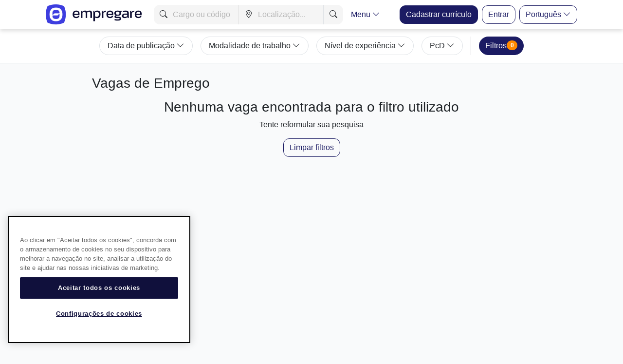

--- FILE ---
content_type: text/html; charset=utf-8
request_url: https://www.empregare.com/pt-br/vagas?pagina=108
body_size: 14068
content:


<!DOCTYPE html>
<html data-bs-theme="light" lang="pt-br">
<head>
    <meta charset="UTF-8">
    <meta http-equiv="X-UA-Compatible" content="IE=edge">

    <title>Vagas de Emprego | EMPREGARE.com</title>
    <meta name="title" content="Vagas de Emprego | EMPREGARE.com" />
    <meta property="og:title" content="Vagas de Emprego | EMPREGARE.com" />
    <meta name="twitter:card" content="summary" />
    <meta property="og:description" content="Vagas de emprego e oportunidade de trabalho em todas as áreas e regiões. Faça seu cadastro de currículo gratuito para se candidatar nas vagas" />
    <meta name="description" content="Vagas de emprego e oportunidade de trabalho em todas as áreas e regiões. Faça seu cadastro de currículo gratuito para se candidatar nas vagas" />
    <meta property="fb:app_id" content="1480966178855713" />
    <meta property="og:type" content="website" />

        <meta property="og:image" content="/assetsV2/common/images/global/og-principal.jpg" />
        <meta property="og:image:width" content="1200">
        <meta property="og:image:height" content="630">
    <meta property="og:locale" content="pt-br" />
    <meta property="og:url" content="https://www.empregare.com/pt-br/vagas?pagina=108" />
    <link rel="canonical" href="https://www.empregare.com/pt-br/vagas?pagina=108" />
    <meta name="language" content="pt-br" />
    <meta name="author" content="Empregare" />
    <meta name="viewport" content="width=device-width, initial-scale=1.0" />
    <meta name="robots" content="index, follow" />
    <meta name="Googlebot" content="index, follow" />
    <meta name="google" content="notranslate" />

    <link rel="apple-touch-icon" sizes="57x57" href="/assetsV2/common/images/global/favicon/apple-icon-57x57.png">
    <link rel="apple-touch-icon" sizes="60x60" href="/assetsV2/common/images/global/favicon/apple-icon-60x60.png">
    <link rel="apple-touch-icon" sizes="72x72" href="/assetsV2/common/images/global/favicon/apple-icon-72x72.png">
    <link rel="apple-touch-icon" sizes="76x76" href="/assetsV2/common/images/global/favicon/apple-icon-76x76.png">
    <link rel="apple-touch-icon" sizes="114x114" href="/assetsV2/common/images/global/favicon/apple-icon-114x114.png">
    <link rel="apple-touch-icon" sizes="120x120" href="/assetsV2/common/images/global/favicon/apple-icon-120x120.png">
    <link rel="apple-touch-icon" sizes="144x144" href="/assetsV2/common/images/global/favicon/apple-icon-144x144.png">
    <link rel="apple-touch-icon" sizes="152x152" href="/assetsV2/common/images/global/favicon/apple-icon-152x152.png">
    <link rel="apple-touch-icon" sizes="180x180" href="/assetsV2/common/images/global/favicon/apple-icon-180x180.png">
    <link rel="icon" type="image/png" sizes="192x192" href="/assetsV2/common/images/global/favicon/android-icon-192x192.png">
    <link rel="icon" type="image/png" sizes="32x32" href="/assetsV2/common/images/global/favicon/favicon-32x32.png">
    <link rel="icon" type="image/png" sizes="96x96" href="/assetsV2/common/images/global/favicon/favicon-96x96.png">
    <link rel="icon" type="image/png" sizes="16x16" href="/assetsV2/common/images/global/favicon/favicon-16x16.png">
    <link rel="manifest" href="/manifest.json">
    <meta name="msapplication-TileColor" content="#ffffff">
    <meta name="msapplication-TileImage" content="/assetsV2/common/images/global/favicon/ms-icon-144x144.png">
    <meta name="theme-color" content="#ffffff">
    <meta name="facebook-domain-verification" content="nqui4zhd4lidni0eq3bqbgvsn267wj" />


    <link rel="preconnect" href="https://plugin.handtalk.me" />
    <link rel="preconnect" href="https://cdn.cookielaw.org" />
    <link rel="preconnect" href="https://fonts.googleapis.com" />
    <link rel="preconnect" href="https://www.googletagmanager.com" />
    <link rel="preconnect" href="https://www.gstatic.com" />
    <link rel="preconnect" href="https://www.googletagservices.com" />
    <link rel="preconnect" href="https://accounts.google.com" />
    <link rel="preconnect" href="https://static.cloudflareinsights.com" />
    <link rel="preconnect" href="https://analytics.google.com" />

    <link rel="dns-prefetch" href="https://plugin.handtalk.me" />
    <link rel="dns-prefetch" href="https://cdn.cookielaw.org" />
    <link rel="dns-prefetch" href="https://fonts.googleapis.com" />
    <link rel="dns-prefetch" href="https://www.googletagmanager.com" />
    <link rel="dns-prefetch" href="https://www.gstatic.com" />
    <link rel="dns-prefetch" href="https://www.googletagservices.com" />
    <link rel="dns-prefetch" href="https://accounts.google.com" />
    <link rel="dns-prefetch" href="https://static.cloudflareinsights.com" />
    <link rel="dns-prefetch" href="https://analytics.google.com" />


    <link rel="alternate" href="https://www.empregare.com/pt-br/vagas?pagina=108" hreflang="pt-br" /><link rel="alternate" href="https://www.empregare.com/en-us/vagas?pagina=108" hreflang="en-us" /><link rel="alternate" href="https://www.empregare.com/es-cl/vagas?pagina=108" hreflang="es-cl" />


    <link href="/assetsV2/common/css/global.min.css?v=639040285130330797" rel="stylesheet" />


    
    <link href="/assetsV2/common/css/vagas.min.css?v=639040285131907081" rel="stylesheet" />





    <script type="text/javascript">
        var CULTURE_EMPREGARE = 'pt-br';
        var URL_API = 'https://www.empregare.com/api/pt-br/';
        var URL_CORPORATE = 'https://corporate.empregare.com/';
        var URL_EMPREGARE = 'https://www.empregare.com/';
    </script>

    <script data-id="1021521129918-p5di63rkf1sd5tb1i7ep2110nv0ep18b.apps.googleusercontent.com" data-url-callback="https://www.empregare.com/pt-br/Login/GoogleLoginCallback" id="google-gsi-client-script" data-empresa="" src="https://accounts.google.com/gsi/client" async></script>
    <meta id="linkedin-login-config" data-url-autorizacao="/pt-br/Login/LinkedinSignIn" />

            <!-- Início do aviso de consentimento de cookies OneTrust para empregare.com -->
        <script defer src="https://cdn.cookielaw.org/scripttemplates/otSDKStub.js" data-document-language="true" type="text/javascript" charset="UTF-8" data-domain-script="8d181a4d-ecf8-4253-8090-3e149ca4803f"></script>
        <script type="text/javascript">
            function OptanonWrapper() { }
        </script>
        <!-- Final do aviso de consentimento de cookies OneTrust para empregare.com -->

        <!-- Google tag (gtag.js) -->
        <script async src="https://www.googletagmanager.com/gtag/js?id=G-PMK9MF03RT"></script>
        <script>
            window.dataLayer = window.dataLayer || [];
            function gtag() { dataLayer.push(arguments); }
            gtag('js', new Date());

            gtag('config', 'G-PMK9MF03RT');
        </script>
            <!-- Meta Pixel Code -->
            <script>
                !function (f, b, e, v, n, t, s) {
                    if (f.fbq) return; n = f.fbq = function () {
                        n.callMethod ?
                        n.callMethod.apply(n, arguments) : n.queue.push(arguments)
                    };
                    if (!f._fbq) f._fbq = n; n.push = n; n.loaded = !0; n.version = '2.0';
                    n.queue = []; t = b.createElement(e); t.async = !0;
                    t.src = v; s = b.getElementsByTagName(e)[0];
                    s.parentNode.insertBefore(t, s)
                }(window, document, 'script',
                    'https://connect.facebook.net/en_US/fbevents.js');
                fbq('init', '987603123309923');
                fbq('track', 'PageView');
            </script>            
            <!-- End Meta Pixel Code -->

    <style>
        ins.adsbygoogle {
            z-index: 1039 !important;
        }
    </style>

</head>

<body>
    <div class="modal fade" id="modalLogin" data-bs-backdrop="static" tabindex="-1" aria-labelledby="modalLoginLabel" aria-hidden="true"></div>
    <div class="modal fade" id="modal-generico" tabindex="-1" aria-labelledby="modalLoginLabel" aria-hidden="true"></div>
    
    
    
    <header class="sombra-1 sticky-top bg-white header-empregare menu-nao-logado" id="header-candidato-vagas">
        <div class="container pe-md-0 pe-3 pe-lg-4">
            <nav class="navbar flex-nowrap">
                <a href="/pt-br" title="P&#225;gina Inicial Empregare" class="imagem-link">
                    <img src="/assetsV2/common/images/global/logo.png" alt="Logo Empregare" />
                </a>
                <nav class="nav align-items-center flex-nowrap gap-xxl-5 gap-0 gap-xl-3 ms-4">
                    <form class="input-group busca-vaga d-none d-lg-flex formHeaderBuscarVagas" data-autocompleteId="localizacao-0">
                        <label class="input-group-text bg-cinza-claro" for="cargo">
                            <i class="bi bi-search"></i>
                        </label>
                        <!-- alterar names e IDs!!! -->
                        <input autocomplete="off" type="text" class="form-control bg-cinza-claro" name="cargo" id="cargo" placeholder="Cargo ou c&#243;digo" aria-label="Pesquisar cargo" aria-describedby="pesquisar-cargo">
                        <label class="input-group-text bg-cinza-claro borda-icone" for="localizacao">
                            <i class="bi bi-geo-alt"></i>
                        </label>
                        <input type="text" class="form-control bg-cinza-claro" name="localizacao" id="localizacao-0" placeholder="Localiza&#231;&#227;o" aria-label="Localiza&#231;&#227;o" aria-describedby="pesquisar-localizacao" autocomplete="off">
                        <button aria-label="Pesquisar vaga com o cargo e localiza&#231;&#227;o inseridos" type="submit" class="btn input-group-text bg-cinza-claro border-start">
                            <i class="bi bi-search"></i>
                        </button>
                    </form>
                    <div class="nav align-items-center justify-content-end flex-nowrap">
                        <div class="dropdown me-xl-4 me-0 d-none d-lg-block">
                            <a href="#" class="nav-link text-nowrap link-underline" role="button" data-bs-auto-close="false"
                               data-bs-toggle="dropdown" aria-expanded="false">
                                Menu
                                <i class="bi bi-chevron-down"></i>
                            </a>
                            <ul class="dropdown-menu dropdown-menu-end dropdown-customizado">
                                <li class="mx-2"><a prefetch href="/pt-br/vagas" title="Vagas de Emprego" class="dropdown-item rounded-1">Vagas</a></li>
                                <li class="mx-2"><a href="/pt-br/gerador-de-curriculo" title="Gerador de curr&#237;culo" class="dropdown-item rounded-1">Gerador de curr&#237;culo</a></li>
                                <li class="mx-2"><a href="https://nectar.empregare.com" title="N&#233;ctar de Conhecimento" class="dropdown-item rounded-1">Nectar</a></li>
                                <li class="mx-2"><a href="https://ajuda.empregare.com/support/home" title="Ajuda" class="dropdown-item rounded-1">Ajuda</a></li>

                            </ul>
                        </div>
                        <a prefetch href="/pt-br/cadastrar-curriculo" title="Cadastrar Curr&#237;culo" class="btn btn-primary d-none d-lg-block mw-100 text-nowrap btn-cadastrar-topo">Cadastrar <span class="d-none d-xl-inline">curr&#237;culo</span></a>
                        <a href="/pt-br/login" class="btn btn-login btn-outline-primary mx-2 text-nowrap">Entrar</a>
                        <a class="d-block d-lg-none" data-bs-toggle="offcanvas" href="#menu-lateral-vagas"
                           role="button" aria-controls="menu-lateral-vagas">
                            <i class="bi bi-list icone fs-1"></i>
                        </a>
                        <div class="dropdown d-none d-lg-block">
                            <button class="btn btn-outline-primary dropdown-toggle dropdown-toggle-linguagem" type="button" data-bs-toggle="dropdown" aria-expanded="false">
                                <span class="cultura-selecionada">
                                </span>
                                <i class="bi bi-chevron-down fs-6"></i>
                            </button>
                            <ul class="dropdown-menu">
                                <li>
                                    <a class="dropdown-item cultura" href="javascript:void(0)" data-culture="pt-br">
                                        <span class="d-none d-xl-inline-block" data-culture="pt-br">
                                            Português
                                        </span>
                                        <span class="d-xl-none" data-culture="pt-br">
                                            PT
                                        </span>
                                    </a>
                                </li>
                                <li>
                                    <a class="dropdown-item cultura" href="javascript:void(0)" data-culture="en-us">
                                        <span class="d-none d-xl-inline-block" data-culture="en-us">
                                            English
                                        </span>
                                        <span class="d-xl-none" data-culture="en-us">
                                            EN
                                        </span>
                                    </a>
                                </li>
                                <li>
                                    <a class="dropdown-item cultura" href="javascript:void(0)" data-culture="es-cl">
                                        <span class="d-none d-xl-inline-block" data-culture="es-cl">
                                            Español
                                        </span>
                                        <span class="d-xl-none" data-culture="es-cl">
                                            ES
                                        </span>
                                    </a>
                                </li>
                            </ul>
                        </div>
                        <aside class="offcanvas offcanvas-end w-100 offcanvas-customizado" id="menu-lateral-vagas" tabindex="1" aria-labelledby="bemVindo">
                            <div class="offcanvas-header">
                                <div class="d-flex flex-row gap-3 align-items-center justify-content-start">
                                    <button class="btn mt-2" data-bs-dismiss="offcanvas" aria-label="Fechar">
                                        <i class="bi bi-chevron-left text-secondary fs-5"></i>
                                    </button>
                                    <h4 class="offcanvas-title" id="bemVindo">Ol&#225;, visitante</h4>
                                </div>
                                <img src="/assetsV2/common/images/global/sem-foto.png" alt="Foto Curr&#237;culo"
                                     class="img-perfil rounded-5" />
                            </div>
                            <div class="offcanvas-body">
                                <div class="list-group list-group-flush">
                                    <div class="dropdown mb-4 mt-0">
                                        <button class="btn btn-outline-primary w-100 dropdown-toggle dropdown-toggle-linguagem" type="button" data-bs-toggle="dropdown" aria-expanded="false">
                                            <small class="cultura-selecionada">
                                            </small>
                                            <small><i class="bi bi-chevron-down"></i></small>
                                        </button>
                                        <ul class="dropdown-menu w-100">
                                            <li>
                                                <a class="dropdown-item cultura" href="javascript:void(0)" data-culture="pt-br">
                                                    Português
                                                </a>
                                            </li>
                                            <li>
                                                <a class="dropdown-item cultura" href="javascript:void(0)" data-culture="en-us">
                                                    English
                                                </a>
                                            </li>
                                            <li>
                                                <a class="dropdown-item cultura" href="javascript:void(0)" data-culture="es-cl">
                                                    Español
                                                </a>
                                            </li>
                                        </ul>
                                    </div>
                                    <a href="/pt-br/cadastrar-curriculo" title="Cadastrar curr&#237;culo"
                                       class="btn btn-primary mb-3">
                                        <small class="ms-1">Cadastrar curr&#237;culo</small>
                                    </a>
                                    <a href="/pt-br/vagas" title="Vagas de Emprego"
                                       class="list-group-item p-2 pe-4 ps-4 mb-3 border-0 offcanvas-link rounded gap-3">
                                        <small class="ms-1">Vagas</small>
                                    </a>

                                    <a href="/pt-br/acelere-sua-carreira" title="Acelere sua carreira" class="list-group-item list-group-item-action p-2 pe-4 ps-4 mb-3 border-0 offcanvas-link rounded gap-3">
                                        <small class="ms-1">Acelere sua carreira</small>
                                    </a>

                                    <a href="/pt-br/gerador-de-curriculo" title="Gerador de curr&#237;culo"
                                       class="list-group-item list-group-item-action p-2 pe-4 ps-4 mb-3 border-0 offcanvas-link rounded gap-3">
                                        <small class="ms-1">Gerador de curr&#237;culo</small>
                                    </a>
                                    <a href="https://nectar.empregare.com" title="Blog n&#233;ctar"
                                       class="list-group-item list-group-item-action p-2 pe-4 ps-4 mb-3 border-0 offcanvas-link rounded gap-3">
                                        <small class="ms-1">N&#233;ctar</small>
                                    </a>
                                    <a href="https://ajuda.empregare.com/support/home" title="Ajuda"
                                       class="list-group-item p-2 pe-4 ps-4 mb-3 border-0 offcanvas-link rounded gap-3">
                                        <small class="ms-1">Ajuda</small>
                                    </a>
                                </div>
                            </div>
                        </aside>
                    </div>
                </nav>
            </nav>
        </div>
    </header>
    <div class="d-none" id="menu-logado-oculto">
        
    <header class="sombra-1 sticky-top bg-white header-empregare" id="header-candidato-logado">
        <div class="container-fluid ps-0">
            <nav class="navbar flex-nowrap">
                <div class="container-logo-header ps-4">
                    <a href="/pt-br" title="P&#225;gina Inicial Empregare" class="imagem-link">
                        <img src="/assetsV2/common/images/global/logo.png" alt="Logo Empregare" />
                    </a>
                </div>
                <div class="container-nav-header-logado w-100">
                    <nav class="nav align-items-center flex-nowrap gap-xxl-5 gap-3 ms-4 justify-content-end">
                        <form class="input-group busca-vaga d-none flex-nowrap d-lg-flex formHeaderBuscarVagas" data-autocompleteId="localizacao-1">
                            <label class="input-group-text bg-cinza-claro" for="cargo">
                                <i class="bi bi-search"></i>
                            </label>
                            <input autocomplete="off" type="text" class="form-control bg-cinza-claro" name="cargo" id="cargo" placeholder="Cargo ou c&#243;digo" aria-label="Pesquisar cargo" aria-describedby="pesquisar-cargo">
                            <label class="input-group-text bg-cinza-claro borda-icone" for="localizacao">
                                <i class="bi bi-geo-alt"></i>
                            </label>
                            <input type="text" class="form-control bg-cinza-claro" name="localizacao" id="localizacao-1" placeholder="Localiza&#231;&#227;o" aria-label="Localiza&#231;&#227;o" aria-describedby="pesquisar-localizacao" autocomplete="off">
                            <button aria-label="Pesquisar vaga com o cargo e localiza&#231;&#227;o inseridos" type="submit" class="btn input-group-text bg-cinza-claro border-start">
                                <i class="bi bi-search"></i>
                            </button>
                        </form>
                        <div class="nav align-items-center justify-content-end flex-nowrap gap-3">
                            <a href="/pt-br/candidato/painel" class="d-none d-md-flex aba-logado px-1 aba-logado-ativo painel">
                                <div class="position-relative d-inline">
                                    <i class="bi bi-bell-fill icone"></i>
                                    <span class="menu-noficacoes-numero d-none badge-nav-mobile position-absolute translate-middle badge rounded-pill bg-danger notificacoes"></span>
                                </div>
                                <small>In&#237;cio</small>
                            </a>
                            <a href="/pt-br/candidato/mensagens" class="d-none d-xl-flex d-md-flex  aba-logado px-1 position-relative mensagens" role="button">
                                <i class="bi bi-chat-square-dots-fill icone"></i>
                                <span class="menu-mensagens-numero d-none position-absolute translate-middle badge rounded-pill bg-secondary" style="right: 7px; top: 8%"></span>
                                <small>Mensagens</small>
                            </a>
                            <a href="/pt-br/candidato/curriculo" class="d-none d-xl-flex d-md-flex d-lg-none aba-logado px-1 curriculo">
                                <i class="bi bi-file-earmark-text-fill icone"></i>
                                <small>Curriculo</small>
                            </a>

                            
<div class="dropdown d-none d-lg-block header-logado-dropdown-menu">
    <button type="button" class="btn mw-100 text-nowrap btn-candidato" data-bs-toggle="dropdown" aria-expanded="false">
        <img class="img-perfil rounded-5" src="/assetsV2/common/images/global/sem-foto.png" alt="Foto Curr&#237;culo" />
        <span class="d-none d-xl-inline-block ms-2 header-nome-candidato" style="max-width:124px;"></span>
        <i class="bi bi-chevron-down ms-2"></i>
    </button>
    <ul class="dropdown-menu dropdown-menu-start">
        <li class="px-3 text-center" style="line-height:22px;">
            <small class="codigo-usuario-logado text-muted">C&#243;digo do Usu&#225;rio <b>0000</b></small>
        </li>
        <hr class="dropdown-divider">

        <li><a class="dropdown-item px-3 py-2" href="/pt-br/candidato/curriculo"><i class="bi bi-file-earmark-text me-1"></i> Meu curr&#237;culo</a></li>
        <li><a class="dropdown-item px-3 py-2" href="/pt-br/candidato/configuracoes"><i class="bi bi-gear me-1"></i> Configura&#231;&#245;es</a></li>
        <hr class="dropdown-divider">

        <li><a class="dropdown-item px-3 py-2" href="/pt-br/candidato/sair"><i class="bi bi-box-arrow-left me-1"></i> Sair</a></li>
    </ul>
</div>
                            
<button class="btn mw-100 text-nowrap d-lg-none btn-candidato" type="button" data-bs-toggle="offcanvas" href="#menu-lateral-logado" aria-controls="menu-lateral-vagas">
    <img class="img-perfil rounded-5" src="/assetsV2/common/images/global/sem-foto.png" alt="Foto Curr&#237;culo" />
    <span class="d-none d-xl-inline-block ms-2 header-nome-candidato" style="max-width:124px;"></span>
    <i class="bi bi-chevron-down d-none d-lg-inline ms-1"></i>
</button>
<aside class="offcanvas offcanvas-end offcanvas-customizado" id="menu-lateral-logado" tabindex="1" aria-labelledby="bemVindo">
    <div class="offcanvas-header">
        <div class="d-flex flex-row gap-3 align-items-center justify-content-start">
            <button class="btn" data-bs-dismiss="offcanvas" aria-label="Fechar">
                <i class="bi bi-chevron-left text-secondary fs-5"></i>
            </button>
            <h4 class="offcanvas-title" id="bemVindo">Ol&#225;, <span class="header-nome-candidato"></span></h4>
        </div>
        <img src="/assetsV2/common/images/global/sem-foto.png" alt="Foto Curr&#237;culo" class="img-perfil rounded-5" />
    </div>
    <div class="offcanvas-body">
        <div class="list-group list-group-flush">
            

    <div class="dropdown mb-md-2 mt-md-2 mb-3 mt-0">
        <button class="btn btn-outline-primary w-100 dropdown-toggle dropdown-toggle-linguagem" type="button" data-bs-toggle="dropdown" aria-expanded="false">
            <small class="cultura-selecionada">
            </small>
            <small><i class="bi bi-chevron-down"></i></small>
        </button>
        <ul class="dropdown-menu w-100">
            <li>
                <a class="dropdown-item cultura" href="javascript:void(0)" data-culture="pt-br">
                    Português
                </a>
            </li>
            <li>
                <a class="dropdown-item cultura" href="javascript:void(0)" data-culture="en-us">
                    English
                </a>
            </li>
            <li>
                <a class="dropdown-item cultura" href="javascript:void(0)" data-culture="es-cl">
                    Español
                </a>
            </li>
        </ul>
    </div>

            



<div class="side-bar-candidato">
    <div class="container">
        <div class="row">
            <div class="col-12 px-2 mb-4">
                <ul class="nav nav-pills flex-column mt-3">
                    <li class="nav-item">
                        <a href="/pt-br/candidato/painel" class="nav-link painel" aria-current="page">
                            <i class="bi bi-house-door"></i>
                            <p class="mb-0">In&#237;cio</p>
                            <span class="badge rounded-pill fw-normal bg-danger ms-auto menu-noficacoes-numero d-none"></span>
                        </a>
                    </li>
                    <li class="nav-item">
                        <a href="/pt-br/candidato/curriculo" class="nav-link">
                            <i class="bi bi-file-earmark-text"></i>
                            <p class="mb-0">Meu Curr&#237;culo</p>
                            <span class="badge rounded-pill fw-normal text-bg-secondary ms-auto curriculo-progesso-numero d-none"></span>
                        </a>
                    </li>
                    <li class="nav-item">
                        <a href="/pt-br/vagas" class="nav-link vagas editais">
                            <i class="bi bi-search"></i>
                            <p class="mb-0">Busca de Vagas</p>
                        </a>
                    </li>
                    <li class="nav-item">
                        <a href="/pt-br/candidato/candidaturas" class="nav-link candidaturas">
                            <i class="bi bi-send"></i>
                            <p class="mb-0">Minhas Candidaturas</p>
                        </a>
                    </li>
                </ul>
                <hr>

                <small class="text-uppercase text-muted mb-1">Atividades</small>
                <ul class="nav nav-pills flex-column mb-auto mt-1">
                    <li class="nav-item">
                        <a href="/pt-br/candidato/alerta" class="nav-link alerta" aria-current="page">
                            <i class="bi bi-bullseye"></i>
                            <p class="mb-0">Alerta de Vagas</p>
                        </a>
                    </li>
                    <li class="nav-item">
                        <a href="/pt-br/candidato/mensagens" class="nav-link">
                            <i class="bi bi-chat"></i>
                            <p class="mb-0">Mensagens</p>
                            <span class="badge rounded-pill fw-normal bg-danger ms-auto menu-mensagens-numero d-none"></span>
                        </a>
                    </li>
                        <li class="nav-item item-painel-clube-beneficios">
                            <a href="/pt-br/candidato/clube-beneficios" class="nav-link clube-beneficios">
                                <i class="bi bi-star"></i>
                                <p class="mb-0">Clube de Benef&#237;cios</p>
                            </a>
                        </li>
                    <li class="nav-item">
                        <a href="javascript:void(0)" class="nav-link baixar-curriculo">
                            <i class="bi bi-file-earmark-arrow-down"></i>
                            <p class="mb-0">Baixar curr&#237;culo</p>
                        </a>
                    </li>
                </ul>
                <hr>
                    <small class="text-uppercase text-muted mb-1">Ferramentas Premium</small>
                    <ul class="nav nav-pills flex-column mb-auto mt-1">
                        <li class="nav-item">
                            <a href="/pt-br/candidato/analise-curriculo" class="nav-link pro-item analise-curriculo" aria-current="page">
                                <i class="bi bi-cpu"></i>
                                <p class="mb-0">Análise de <br /> Currículo</p>
                                <div class="ms-auto">
                                    <span class="badge rounded-pill badge-side-bar-pro">PRO</span>
                                    <i class="bi bi-chevron-right small mb-0"></i>
                                </div>

                            </a>
                        </li>
                        <li class="nav-item">
                            <a href="/pt-br/candidato/simulador-entrevista/entrevistas" class="nav-link pro-item entrevistas simulador-entrevista">
                                <i class="bi bi-chat"></i>
                                <p class="mb-0">Simulador de <br /> Entrevista</p>
                                <div class="ms-auto">
                                    <span class="badge rounded-pill badge-side-bar-pro">PRO</span>
                                    <i class="bi bi-chevron-right small mb-0"></i>
                                </div>
                            </a>
                        </li>
                    </ul>
                    <hr>

                <small class="text-uppercase text-muted mb-1">Suporte</small>
                <ul class="nav nav-pills flex-column mb-auto mt-1">
                    <li class="nav-item">
                        <a class="nav-link d-flex align-items-center justify-content-between collapsed"
                           data-bs-toggle="collapse"
                           href="#suporteMenu"
                           role="button"
                           aria-expanded="false"
                           aria-controls="suporteMenu">
                            <span class="d-flex align-items-center">
                                <i class="bi bi-question-circle" style="margin-right: 14px;"></i>
                                <p class="mb-0">Ajuda</p>
                            </span>
                            <i class="bi bi-chevron-right bi-chevron-right-collapsed small mb-0"></i>
                        </a>

                        <div class="collapse collapse-interno ps-4" id="suporteMenu">
                            <ul class="nav flex-column mt-1">
                                    <li class="nav-item">
                                        <a href="https://ajuda.empregare.com/support/home" target="_blank" class="nav-link suporte">
                                            <i class="bi bi-question-circle me-1"></i>
                                            <p class="mb-0">Central de Ajuda</p>
                                        </a>
                                    </li>
                                    <li class="nav-item">
                                        <a href="/pt-br/suporte/novo" class="nav-link novo">
                                            <i class="bi bi-telephone me-1"></i>
                                            <p class="mb-0">Contato</p>
                                        </a>
                                    </li>
                                    <li class="nav-item">
                                        <a href="/pt-br/pagina/quem-somos" class="nav-link quem-somos">
                                            <i class="bi bi-info-circle me-1"></i>
                                            <p class="mb-0">O que &#233; a empregare</p>
                                        </a>
                                    </li>
                            </ul>
                        </div>
                    </li>
                </ul>
                <hr>

                <small class="text-uppercase text-muted mb-1">Sistema</small>
                <ul class="nav nav-pills flex-column mb-auto mt-1">
                    <li class="nav-item d-lg-block d-none">
                        

    <div class="dropdown mb-md-2 mt-md-2 mb-3 mt-0">
        <button class="btn btn-outline-primary w-100 dropdown-toggle dropdown-toggle-linguagem" type="button" data-bs-toggle="dropdown" aria-expanded="false">
            <small class="cultura-selecionada">
            </small>
            <small><i class="bi bi-chevron-down"></i></small>
        </button>
        <ul class="dropdown-menu w-100">
            <li>
                <a class="dropdown-item cultura" href="javascript:void(0)" data-culture="pt-br">
                    Português
                </a>
            </li>
            <li>
                <a class="dropdown-item cultura" href="javascript:void(0)" data-culture="en-us">
                    English
                </a>
            </li>
            <li>
                <a class="dropdown-item cultura" href="javascript:void(0)" data-culture="es-cl">
                    Español
                </a>
            </li>
        </ul>
    </div>

                    </li>
                    <li class="nav-item">
                        <a href="/pt-br/candidato/configuracoes" class="nav-link configuracoes pedidos logs-lgpd logs-login">
                            <i class="bi bi-gear me-1"></i>
                            <p class="mb-0">Configura&#231;&#245;es</p>
                        </a>
                    </li>
                    <li class="nav-item">
                        <a href="/pt-br/candidato/sair" class="nav-link">
                            <i class="bi bi-box-arrow-right me-1"></i>
                            <p class="mb-0">Sair</p>
                        </a>
                    </li>
                </ul>
            </div>
        </div>
    </div>
</div>

        </div>
    </div>
</aside>

                        </div>
                    </nav>
                </div>
            </nav>
        </div>
    </header>


<nav class="navbar nav-mobile position-fixed bottom-0 bg-light d-block d-md-none w-100 d-none border-top" id="stick-footer-candidato-logado">
    <div class="container">
        <div class="d-flex flex-row align-items-end w-100 gap-3 justify-content-between">
            <a href="/pt-br/candidato/painel" class="text-center nav-mobile-item ativo painel">
                <div class="position-relative">
                    <i class="bi bi-bell-fill icone"></i>
                            
                    <span class="menu-noficacoes-numero d-none d-block badge-nav-mobile d-md-none position-absolute notificacoes translate-middle badge rounded-pill bg-danger"></span>
                </div>
                <small>In&#237;cio</small>
            </a>
            <a href="/pt-br/vagas" class="text-center nav-mobile-item vagas">
                <i class="bi bi-briefcase-fill icone"></i>
                <small>Vagas</small>
            </a>
            <a href="/pt-br/candidato/mensagens" class="text-center nav-mobile-item mensagens">
                <div class="position-relative">
                    <i class="bi bi-chat-square-dots-fill icone"></i>
                    <span class="d-none menu-mensagens-numero badge-nav-mobile position-absolute notificacoes translate-middle badge rounded-pill bg-secondary"></span>
                </div>
                <small>Mensagens</small>
            </a>
            <a href="/pt-br/candidato/curriculo" class="text-center nav-mobile-item curriculo">
                <i class="bi bi-file-earmark-text-fill icone"></i>
                <small>Curr&#237;culo</small>
            </a>
            <a class="text-center nav-mobile-item" data-bs-toggle="offcanvas" href="#menu-lateral-logado" aria-controls="menu-lateral-vagas">
                <i class="bi bi-list icone"></i>
                <small>Menu</small>
            </a>
        </div>
    </div>
</nav>
    </div>



    <main role="main">
        <div class="container-fluid px-0">
            <div class="row g-0">
                <aside class="container-side-bar-candidato  d-none bg-white col-auto flex-shrink-0">
                    



<div class="side-bar-candidato">
    <div class="container">
        <div class="row">
            <div class="col-12 px-2 mb-4">
                <ul class="nav nav-pills flex-column mt-3">
                    <li class="nav-item">
                        <a href="/pt-br/candidato/painel" class="nav-link painel" aria-current="page">
                            <i class="bi bi-house-door"></i>
                            <p class="mb-0">In&#237;cio</p>
                            <span class="badge rounded-pill fw-normal bg-danger ms-auto menu-noficacoes-numero d-none"></span>
                        </a>
                    </li>
                    <li class="nav-item">
                        <a href="/pt-br/candidato/curriculo" class="nav-link">
                            <i class="bi bi-file-earmark-text"></i>
                            <p class="mb-0">Meu Curr&#237;culo</p>
                            <span class="badge rounded-pill fw-normal text-bg-secondary ms-auto curriculo-progesso-numero d-none"></span>
                        </a>
                    </li>
                    <li class="nav-item">
                        <a href="/pt-br/vagas" class="nav-link vagas editais">
                            <i class="bi bi-search"></i>
                            <p class="mb-0">Busca de Vagas</p>
                        </a>
                    </li>
                    <li class="nav-item">
                        <a href="/pt-br/candidato/candidaturas" class="nav-link candidaturas">
                            <i class="bi bi-send"></i>
                            <p class="mb-0">Minhas Candidaturas</p>
                        </a>
                    </li>
                </ul>
                <hr>

                <small class="text-uppercase text-muted mb-1">Atividades</small>
                <ul class="nav nav-pills flex-column mb-auto mt-1">
                    <li class="nav-item">
                        <a href="/pt-br/candidato/alerta" class="nav-link alerta" aria-current="page">
                            <i class="bi bi-bullseye"></i>
                            <p class="mb-0">Alerta de Vagas</p>
                        </a>
                    </li>
                    <li class="nav-item">
                        <a href="/pt-br/candidato/mensagens" class="nav-link">
                            <i class="bi bi-chat"></i>
                            <p class="mb-0">Mensagens</p>
                            <span class="badge rounded-pill fw-normal bg-danger ms-auto menu-mensagens-numero d-none"></span>
                        </a>
                    </li>
                        <li class="nav-item item-painel-clube-beneficios">
                            <a href="/pt-br/candidato/clube-beneficios" class="nav-link clube-beneficios">
                                <i class="bi bi-star"></i>
                                <p class="mb-0">Clube de Benef&#237;cios</p>
                            </a>
                        </li>
                    <li class="nav-item">
                        <a href="javascript:void(0)" class="nav-link baixar-curriculo">
                            <i class="bi bi-file-earmark-arrow-down"></i>
                            <p class="mb-0">Baixar curr&#237;culo</p>
                        </a>
                    </li>
                </ul>
                <hr>
                    <small class="text-uppercase text-muted mb-1">Ferramentas Premium</small>
                    <ul class="nav nav-pills flex-column mb-auto mt-1">
                        <li class="nav-item">
                            <a href="/pt-br/candidato/analise-curriculo" class="nav-link pro-item analise-curriculo" aria-current="page">
                                <i class="bi bi-cpu"></i>
                                <p class="mb-0">Análise de <br /> Currículo</p>
                                <div class="ms-auto">
                                    <span class="badge rounded-pill badge-side-bar-pro">PRO</span>
                                    <i class="bi bi-chevron-right small mb-0"></i>
                                </div>

                            </a>
                        </li>
                        <li class="nav-item">
                            <a href="/pt-br/candidato/simulador-entrevista/entrevistas" class="nav-link pro-item entrevistas simulador-entrevista">
                                <i class="bi bi-chat"></i>
                                <p class="mb-0">Simulador de <br /> Entrevista</p>
                                <div class="ms-auto">
                                    <span class="badge rounded-pill badge-side-bar-pro">PRO</span>
                                    <i class="bi bi-chevron-right small mb-0"></i>
                                </div>
                            </a>
                        </li>
                    </ul>
                    <hr>

                <small class="text-uppercase text-muted mb-1">Suporte</small>
                <ul class="nav nav-pills flex-column mb-auto mt-1">
                    <li class="nav-item">
                        <a class="nav-link d-flex align-items-center justify-content-between collapsed"
                           data-bs-toggle="collapse"
                           href="#suporteMenu"
                           role="button"
                           aria-expanded="false"
                           aria-controls="suporteMenu">
                            <span class="d-flex align-items-center">
                                <i class="bi bi-question-circle" style="margin-right: 14px;"></i>
                                <p class="mb-0">Ajuda</p>
                            </span>
                            <i class="bi bi-chevron-right bi-chevron-right-collapsed small mb-0"></i>
                        </a>

                        <div class="collapse collapse-interno ps-4" id="suporteMenu">
                            <ul class="nav flex-column mt-1">
                                    <li class="nav-item">
                                        <a href="https://ajuda.empregare.com/support/home" target="_blank" class="nav-link suporte">
                                            <i class="bi bi-question-circle me-1"></i>
                                            <p class="mb-0">Central de Ajuda</p>
                                        </a>
                                    </li>
                                    <li class="nav-item">
                                        <a href="/pt-br/suporte/novo" class="nav-link novo">
                                            <i class="bi bi-telephone me-1"></i>
                                            <p class="mb-0">Contato</p>
                                        </a>
                                    </li>
                                    <li class="nav-item">
                                        <a href="/pt-br/pagina/quem-somos" class="nav-link quem-somos">
                                            <i class="bi bi-info-circle me-1"></i>
                                            <p class="mb-0">O que &#233; a empregare</p>
                                        </a>
                                    </li>
                            </ul>
                        </div>
                    </li>
                </ul>
                <hr>

                <small class="text-uppercase text-muted mb-1">Sistema</small>
                <ul class="nav nav-pills flex-column mb-auto mt-1">
                    <li class="nav-item d-lg-block d-none">
                        

    <div class="dropdown mb-md-2 mt-md-2 mb-3 mt-0">
        <button class="btn btn-outline-primary w-100 dropdown-toggle dropdown-toggle-linguagem" type="button" data-bs-toggle="dropdown" aria-expanded="false">
            <small class="cultura-selecionada">
            </small>
            <small><i class="bi bi-chevron-down"></i></small>
        </button>
        <ul class="dropdown-menu w-100">
            <li>
                <a class="dropdown-item cultura" href="javascript:void(0)" data-culture="pt-br">
                    Português
                </a>
            </li>
            <li>
                <a class="dropdown-item cultura" href="javascript:void(0)" data-culture="en-us">
                    English
                </a>
            </li>
            <li>
                <a class="dropdown-item cultura" href="javascript:void(0)" data-culture="es-cl">
                    Español
                </a>
            </li>
        </ul>
    </div>

                    </li>
                    <li class="nav-item">
                        <a href="/pt-br/candidato/configuracoes" class="nav-link configuracoes pedidos logs-lgpd logs-login">
                            <i class="bi bi-gear me-1"></i>
                            <p class="mb-0">Configura&#231;&#245;es</p>
                        </a>
                    </li>
                    <li class="nav-item">
                        <a href="/pt-br/candidato/sair" class="nav-link">
                            <i class="bi bi-box-arrow-right me-1"></i>
                            <p class="mb-0">Sair</p>
                        </a>
                    </li>
                </ul>
            </div>
        </div>
    </div>
</div>

                </aside>
                <div class="col px-xl-0 px-lg-2 px-0 container-render-body" style="min-width:0;">
                    





<input type="hidden" id="TermoBuscaVaga" value="" />
<input type="hidden" id="LocalidadeBuscaVaga" value="" />

<template id="loading-vagas">
        <div class="card shadow border-0 mb-3 card-loading">
            <div class="card-body">
                <div class="row">
                    <div class="col-2 col-lg-1">
                        <div class="rounded card-loading-image"></div>
                    </div>
                    <div class="col-10 col-lg-11">
                        <div class="d-flex gap-2 justify-content-start justify-content-md-between">
                            <div class="card-loading-bar" style="width: 50%"></div>
                            <div class="card-loading-bar" style="width: 50%"></div>
                        </div>
                        <div class="card-loading-bar"></div>
                        <div class="card-loading-bar" style="height: 6em"></div>
                        <div class="d-flex gap-5">
                            <div class="card-loading-bar" style="width: 5em"></div>
                            <div class="card-loading-bar" style="width: 5em"></div>
                        </div>
                    </div>
                </div>
            </div>
        </div>
        <div class="card shadow border-0 mb-3 card-loading">
            <div class="card-body">
                <div class="row">
                    <div class="col-2 col-lg-1">
                        <div class="rounded card-loading-image"></div>
                    </div>
                    <div class="col-10 col-lg-11">
                        <div class="d-flex gap-2 justify-content-start justify-content-md-between">
                            <div class="card-loading-bar" style="width: 50%"></div>
                            <div class="card-loading-bar" style="width: 50%"></div>
                        </div>
                        <div class="card-loading-bar"></div>
                        <div class="card-loading-bar" style="height: 6em"></div>
                        <div class="d-flex gap-5">
                            <div class="card-loading-bar" style="width: 5em"></div>
                            <div class="card-loading-bar" style="width: 5em"></div>
                        </div>
                    </div>
                </div>
            </div>
        </div>
        <div class="card shadow border-0 mb-3 card-loading">
            <div class="card-body">
                <div class="row">
                    <div class="col-2 col-lg-1">
                        <div class="rounded card-loading-image"></div>
                    </div>
                    <div class="col-10 col-lg-11">
                        <div class="d-flex gap-2 justify-content-start justify-content-md-between">
                            <div class="card-loading-bar" style="width: 50%"></div>
                            <div class="card-loading-bar" style="width: 50%"></div>
                        </div>
                        <div class="card-loading-bar"></div>
                        <div class="card-loading-bar" style="height: 6em"></div>
                        <div class="d-flex gap-5">
                            <div class="card-loading-bar" style="width: 5em"></div>
                            <div class="card-loading-bar" style="width: 5em"></div>
                        </div>
                    </div>
                </div>
            </div>
        </div>
</template>

<div class="offcanvas offcanvas-filtro-vagas offcanvas-w100-mobile offcanvas-end" tabindex="-1" id="offcanvasTodosOsFiltros" aria-labelledby="Menu lateral com todos os filtros">
    <div class="offcanvas-header border-bottom pb-2">
        <h5 class="offcanvas-title fw-bold" id="offcanvasExampleLabel">Refinar busca por vagas</h5>
        <button type="button" class="fechar-modal pb-0" data-bs-dismiss="offcanvas" aria-label="Close"><i class="bi bi-x-circle fs-3"></i></button>
    </div>
    <div style="overflow-x: hidden !important;" class="offcanvas-body p-0 todos-filtros-body">

        <div class="px-3 py-3 border border-start-0 border-end-0 border-bottom-0">
            <p class="fw-bold">Termos de busca</p>
            <div class="row row-cols-1 row-cols-md-2 gx-3 gy-3">
                <div class="col col-filtro-cargo">
                    <label for="filtro-cargo" class="form-label fw-bold">Cargo:</label>
                    <input autocomplete="off" type="text" class="form-control" id="filtro-cargo" name="query" placeholder="Cargo ou c&#243;digo">
                </div>
                <div class="col col-filtro-localizacao">
                    <label for="filtro-localizacao" class="form-label fw-bold">Localiza&#231;&#227;o:</label>
                    <input autocomplete="off" type="text" class="form-control" id="filtro-localizacao" name="localidade">
                </div>
            </div>
        </div>

        <form action="#" method="post" enctype="multipart/form-data" id="formFilter">
            <div class="px-3 py-3 border border-start-0 border-end-0 border-bottom-0">
                <p class="fw-bold">Classificar por</p>
                <div class="row row-cols-2 gx-0 container-filtro filtro-ordenacao-offcanvas"></div>
            </div>

            <div class="px-3 py-3 border border-start-0 border-end-0 border-bottom-0">
                <p class="fw-bold">Data de publica&#231;&#227;o</p>
                <div class="row row-cols-1 gx-0 container-filtro filtro-data-publicacao-offcanvas"></div>
            </div>



            <div class="px-3 py-3 border border-start-0 border-end-0 border-bottom-0">
                <p class="fw-bold">Modalidade de trabalho</p>
                <div class="row row-cols-2 gx-0 container-filtro filtro-remoto-offcanvas"></div>
            </div>

            <div class="px-3 py-3 border border-start-0 border-end-0 border-bottom-0">
                <p class="fw-bold">N&#237;vel de experi&#234;ncia</p>
                <div class="row row-cols-2 gx-0 container-filtro filtro-nivel-experiencia-offcanvas"></div>
            </div>

            <div class="px-3 py-3 border border-start-0 border-end-0 border-bottom-0">
                <p class="fw-bold">Estados</p>
                <div class="row row-cols-3 gx-0 container-filtro filtro-estados-offcanvas"></div>
            </div>

            <div class="px-3 py-3 border border-start-0 border-end-0 border-bottom-0">
                <p class="fw-bold">Cidades</p>
                <div class="row row-cols-2 gx-0 container-filtro filtro-cidades-offcanvas container-filtro-scroll"></div>
            </div>

            <div class="px-3 py-3 border border-start-0 border-end-0 border-bottom-0">
                <p class="fw-bold">Pa&#237;s</p>
                <div class="row row-cols-2 gx-0 container-filtro filtro-paises-offcanvas container-filtro-scroll"></div>
            </div>
            <div class="px-3 py-3 border border-start-0 border-end-0 border-bottom-0">
                <p class="fw-bold">Regime de contrata&#231;&#227;o</p>
                <div class="row row-cols-2 gx-0 container-filtro filtro-regime-contratacao-offcanvas"></div>
            </div>



            <div class="row px-3 py-3 border border-start-0 border-bottom-0 justify-content-between gx-0">
                <div class="col">
                    <p class="fw-bold">PcD</p>
                </div>
                <div class="col filtro-pcd-offcanvas d-flex justify-content-end">
                </div>
            </div>

            <div class="row px-3 py-3 border border-start-0 justify-content-between gx-0">
                <div class="col">
                    <p class="fw-bold">Sele&#231;&#227;o oculta</p>
                </div>
                <div class="col filtro-tipo-selecao-offcanvas d-flex justify-content-end">
                </div>
            </div>

        </form>
    </div>
    <div class="d-flex mt-auto justify-content-end border-top px-4 py-3">
        <button class="btn btn-link text-decoration-none text-primary bg-transparent me-2 btn-eliminar-filtros" type="button">Redefinir</button>
        <button class="btn btn-primary btn-aplicar-filtros" type="submit">Exibir resultados</button>
    </div>
</div>

<nav class="navbar-filtros fixed-top bg-white border-bottom py-3 d-flex justify-content-between justify-content-lg-center align-items-cente ">
    <div class="d-none espacamento-para-menu-lateral"></div>
    <div class="container-fluid d-flex justify-content-between justify-content-lg-center align-items-center">

        <!--FILTROS TELA 'MD' EM DIANTE-->
        <div class="d-none d-lg-flex">

            <div class="dropdown dropdown-center dropdown-xxl-center me-3">
                <button class="btn btn-default dropdown-toggle dropdown-dataPublicacao border rounded-5 px-3 d-xxl-none" type="button" data-bs-auto-close="outside" data-bs-toggle="dropdown" aria-expanded="false">
                    Data de publica&#231;&#227;o <i class="bi bi-chevron-down"></i>
                </button>
                <button class="btn btn-default dropdown-toggle dropdown-dataPublicacao border rounded-5 px-3 d-none d-none d-xxl-block" type="button" data-bs-auto-close="outside" data-bs-toggle="dropdown" aria-expanded="false">
                    Data <i class="bi bi-chevron-down"></i>
                </button>
                <div class="dropdown-menu dropdown-menu-container">
                    <div class="row gx-2 pt-2">
                        <div class="col-10">
                            <p class="ps-3 fw-bold">Data de publica&#231;&#227;o</p>
                        </div>
                        <div class="col-2">
                            <button type="button" class="fechar-modal pb-0 btn-fechar-dropdown"><i class="bi bi-x-circle fs-6 text-right"></i></button>
                        </div>
                    </div>
                    <form action="" method="get">
                        <div class="row row-cols-1 gx-0 px-3 dropdown-menu-scroll filtro-data-publicacao">
                        </div>
                        <div class="py-3 border-top d-flex align-content-center justify-content-center w-100">
                            <button class="btn btn-link text-decoration-none text-primary bg-transparent me-2 btn-eliminar-filtros" data-filtro="dataPublicacao">Eliminar Filtro</button>
                            <button class="btn btn-primary btn-aplicar-filtros" data-filtro="dataPublicacao">Aplicar Filtro</button>
                        </div>
                    </form>
                </div>
            </div>



            <div class="dropdown dropdown-center">
                <button class="btn btn-default dropdown-toggle dropdown-modalidade border rounded-5 px-3 d-xxl-none" type="button" data-bs-auto-close="outside" data-bs-toggle="dropdown" aria-expanded="false">
                    <span class="dropdown-texto-interno">Modalidade de trabalho <span class="quantidade-modalidade-filtro"></span></span> <i class="bi bi-chevron-down"></i>
                </button>
                <button class="btn btn-default dropdown-toggle dropdown-modalidade border rounded-5 px-3 d-none d-xxl-block" type="button" data-bs-auto-close="outside" data-bs-toggle="dropdown" aria-expanded="false">
                    <span class="dropdown-texto-interno">Modalidade <span class="quantidade-modalidade-filtro"></span></span> <i class="bi bi-chevron-down"></i>
                </button>
                <div class="dropdown-menu dropdown-menu-container">
                    <div class="row gx-2 pt-2">
                        <div class="col-10">
                            <p class="ps-3 fw-bold">Modalidade de trabalho</p>
                        </div>
                        <div class="col-2">
                            <button type="button" class="fechar-modal pb-0 btn-fechar-dropdown"><i class="bi bi-x-circle fs-6 text-right"></i></button>
                        </div>
                    </div>
                    <form action="" method="get">
                        <div class="row row-cols-1 gx-0 px-3 dropdown-menu-scroll filtro-remoto"></div>
                        <div class="py-3 border-top d-flex align-content-center justify-content-center w-100">
                            <button class="btn btn-link text-decoration-none text-primary bg-transparent me-2 btn-eliminar-filtros" data-filtro="modalidade">Eliminar Filtro</button>
                            <button class="btn btn-primary btn-aplicar-filtros" data-filtro="modalidade">Aplicar Filtro</button>
                        </div>
                    </form>
                </div>
            </div>
            <div class="dropdown dropdown-center ms-3 d-none d-xl-block">
                <button class="btn btn-default dropdown-toggle dropdown-nivel border rounded-5 px-3 d-xxl-none" type="button" data-bs-auto-close="outside" data-bs-toggle="dropdown" aria-expanded="false">
                    <span class="dropdown-texto-interno">N&#237;vel de experi&#234;ncia <span class="quantidade-nivel-filtro"></span></span> <i class="bi bi-chevron-down"></i>
                </button>
                <button class="btn btn-default dropdown-toggle dropdown-nivel border rounded-5 px-3 d-none d-xxl-block" type="button" data-bs-auto-close="outside" data-bs-toggle="dropdown" aria-expanded="false">
                    <span class="dropdown-texto-interno">N&#237;vel <span class="quantidade-nivel-filtro"></span></span> <i class="bi bi-chevron-down"></i>
                </button>
                <div class="dropdown-menu dropdown-menu-container">
                    <div class="row gx-2 pt-2">
                        <div class="col-10">
                            <p class="ps-3 fw-bold">N&#237;vel de experi&#234;ncia</p>
                        </div>
                        <div class="col-2">
                            <button type="button" class="fechar-modal pb-0 btn-fechar-dropdown"><i class="bi bi-x-circle fs-6 text-right"></i></button>
                        </div>
                    </div>
                    <form action="" method="get">
                        <div class="row row-cols-1 gx-0 px-3 dropdown-menu-scroll filtro-nivel-experiencia"></div>
                        <div class="py-3 border-top d-flex align-content-center justify-content-center w-100">
                            <button class="btn btn-link text-decoration-none text-primary bg-transparent me-2 btn-eliminar-filtros" data-filtro="nivel">Eliminar Filtro</button>
                            <button class="btn btn-primary btn-aplicar-filtros" data-filtro="nivel">Aplicar Filtro</button>
                        </div>
                    </form>
                </div>
            </div>

            <div class="dropdown dropdown-center ms-3">
                <button class="btn btn-default dropdown-toggle dropdown-pcd border rounded-5 px-3" type="button" data-bs-auto-close="outside" data-bs-toggle="dropdown" aria-expanded="false">
                    <span class="dropdown-texto-interno">PcD <i class="bi bi-chevron-down"></i></span>
                </button>
                <div class="dropdown-menu dropdown-menu-container">
                    <div class="row gx-2 pt-2">
                        <div class="col-10">
                            <p class="ps-3 fw-bold">PcD</p>
                        </div>
                        <div class="col-2">
                            <button type="button" class="fechar-modal pb-0 btn-fechar-dropdown"><i class="bi bi-x-circle fs-6 text-right"></i></button>
                        </div>
                    </div>
                    <form action="" method="get">
                        <div class="row row-cols-1 gx-0 px-3 dropdown-menu-scroll filtro-pcd"></div>
                        <div class="py-3 border-top d-flex align-content-center justify-content-center w-100">
                            <button class="btn btn-link text-decoration-none text-primary bg-transparent me-2 btn-eliminar-filtros" data-filtro="pcd">Eliminar Filtro</button>
                            <button class="btn btn-primary btn-aplicar-filtros" data-filtro="pcd">Aplicar Filtro</button>
                        </div>
                    </form>
                </div>
            </div>



        </div>

        <div class="d-none d-lg-block vr mx-2 mx-lg-2 mx-xl-3"></div>

        <button data-bs-toggle="offcanvas" data-bs-target="#offcanvasTodosOsFiltros" class="btn btn-primary btn-todos-filtros rounded-5">
            <div class="d-flex flex-col gap-2 align-content-center">
                <span class="d-block d-xl-none">Filtros</span><span class="d-none d-xl-block">Filtros</span> <span class="badge text-bg-warning rounded-5 text-white text-quantidade-filtros-selecionados align-self-center">0</span>
            </div>
        </button>

        <div class="d-block d-lg-none box-quantidade-total-vagas">
            <span class="ms-5 quantidade-total-vagas">
                <span class="fw-bold">14046 vagas</span> <span class="d-block d-md-inline-block ajuste-texto-anuncios-vagas">em <span class="fw-bold">4701 an&#250;ncios</span></span>
            </span>
        </div>

    </div>
</nav>

<section class="container container-vagas pt-4 mb-5">
    <div id="banner-busca-vagas-mobile" class="d-block d-md-none fs-3 pb-2"></div>

    <h1 class="fs-3 pb-2 "><span id="TermoBuscaVagaTexto">Vagas de Emprego</span></h1>
    <div class="d-none  d-lg-block">
        <p class="mb-4 box-quantidade-total-vagas" style="display: block">Foram encontrados <span class="quantidade-total-vagas"><span class="fw-bold">14046 vagas</span> <span class="d-block d-md-inline-block ajuste-texto-anuncios-vagas">em <span class="fw-bold">4701 an&#250;ncios</span></span></span></p>
    </div>

    <div class="row ">
        <div class="col-sm-12 gx-0 gx-md-5">
            
                <div class="card border-0 shadow-sm d-none d-lg-none mb-2 wrapper-alerta-vaga">
                    <div class="card-body px-4">
                        <div class="border-0 d-flex align-items-center justify-content-between">
                            <div class="col-12">
                                <small class="m-0"><b>Configurar alerta</b></small>
                                <small class="cargo-alerta-vaga d-none"></small>
                                    <small class="d-block">Entre ou crie sua conta para receber alertas</small>
                            </div>
                        </div>
                    </div>
                </div>
            <section id="listagem-vagas" class="listagem-vagas">

                        <a prefetch href="/pt-br/vaga-quimico_144866" class="text-decoration-none">
                            <article class="card shadow-sm border-0 mb-3 card-vaga">
                                <div class="card-body">
                                    <div class="row gx-0 d-flex justify-content-center">
                                        <div class="col-2 col-lg-1">
                                            <div class="img-responsiva rounded logo-aside-tamanho">
                                                <img loading=lazy class="" src="https://storage.empregare.com/empresas/thumb/756ff877-e67a-4468-93f2-3dfe373fdc35.png" alt="IEL MT" title="IEL MT">
                                            </div>
                                        </div>
                                        <div class="col-10 col-lg-11 ajuste-padding-col-vaga-info ps-md-0 ps-lg-3 ps-xl-0">
                                            <div class="d-flex justify-content-between card-vaga-empresa-data" style="height: 2.2em">
                                                <p class="text-truncate card-vaga-empresa">IEL MT</p>
                                                <p class="text-muted text-right me-2 me-md-0 card-vaga-data text-truncate"><small class="texto-data-card">qui, 15/janeiro</small></p>
                                            </div>
                                            <div class="mb-3 d-block d-lg-flex justify-content-lg-between align-items-lg-center">
                                                <p class="fw-bold fs-4 titulo-vaga text-truncate mb-0 me-3">QU&#205;MICO</p>
                                            </div>
                                            <p class="d-none d-lg-flex">
                                                <small class="text-muted">
                                                    Realizar an&#225;lises qu&#237;micas qualitativas e quantitativas em mat&#233;rias-primas, produtos intermedi&#225;rios e produtos acabados, utilizando t&#233;cnicas e equipamentos laboratoriais apropriados. Desenvolver e val
                                                </small>
                                            </p>

                                                    <p class="card-cidades ">
                                                        <span class="badge bg-span-card-vaga rounded-5">
                                                            <i class="bi bi-geo-alt fs-6"></i>
                                                        </span>

                                                        V&#225;rzea Grande, MT, BR


                                                    </p>
                                                <ul class="d-none d-md-flex ps-0">
                                                    <li class="badge bg-span-card-vaga rounded-5 px-2 me-4 ">
                                                        <div class="row g-0">
                                                            <div class="col ps-2">
                                                                <i class="bi bi-briefcase-fill fs-5"></i>
                                                            </div>
                                                            <div class="col gx-3 align-self-center">
                                                                <small class="fw-normal">Presencial</small>
                                                            </div>
                                                        </div>
                                                    </li>



                                                </ul>
                                        </div>
                                    </div>
                                </div>
                            </article>
                        </a>
                        <a prefetch href="/pt-br/vaga-vendedor_144865" class="text-decoration-none">
                            <article class="card shadow-sm border-0 mb-3 card-vaga">
                                <div class="card-body">
                                    <div class="row gx-0 d-flex justify-content-center">
                                        <div class="col-2 col-lg-1">
                                            <div class="img-responsiva rounded logo-aside-tamanho">
                                                <img loading=lazy class="" src="https://storage.empregare.com/empresas/thumb/sem-logo.png" alt="BIO MUNDO" title="BIO MUNDO">
                                            </div>
                                        </div>
                                        <div class="col-10 col-lg-11 ajuste-padding-col-vaga-info ps-md-0 ps-lg-3 ps-xl-0">
                                            <div class="d-flex justify-content-between card-vaga-empresa-data" style="height: 2.2em">
                                                <p class="text-truncate card-vaga-empresa">BIO MUNDO</p>
                                                <p class="text-muted text-right me-2 me-md-0 card-vaga-data text-truncate"><small class="texto-data-card">qui, 15/janeiro</small></p>
                                            </div>
                                            <div class="mb-3 d-block d-lg-flex justify-content-lg-between align-items-lg-center">
                                                <p class="fw-bold fs-4 titulo-vaga text-truncate mb-0 me-3">Vendedor</p>
                                            </div>
                                            <p class="d-none d-lg-flex">
                                                <small class="text-muted">
                                                    Vender suplementos e produtos naturais Realizar o atendimento ao cliente Negociar pre&#231;os Bater metas estipuladas
                                                </small>
                                            </p>

                                                    <p class="card-cidades ">
                                                        <span class="badge bg-span-card-vaga rounded-5">
                                                            <i class="bi bi-geo-alt fs-6"></i>
                                                        </span>

                                                        Campinas, SP, BR


                                                    </p>
                                                <ul class="d-none d-md-flex ps-0">
                                                    <li class="badge bg-span-card-vaga rounded-5 px-2 me-4 ">
                                                        <div class="row g-0">
                                                            <div class="col ps-2">
                                                                <i class="bi bi-briefcase-fill fs-5"></i>
                                                            </div>
                                                            <div class="col gx-3 align-self-center">
                                                                <small class="fw-normal">Presencial</small>
                                                            </div>
                                                        </div>
                                                    </li>



                                                </ul>
                                        </div>
                                    </div>
                                </div>
                            </article>
                        </a>
                        <a prefetch href="/pt-br/vaga-rh-terceirizado-pj_48997" class="text-decoration-none">
                            <article class="card shadow-sm border-0 mb-3 card-vaga">
                                <div class="card-body">
                                    <div class="row gx-0 d-flex justify-content-center">
                                        <div class="col-2 col-lg-1">
                                            <div class="img-responsiva rounded logo-aside-tamanho">
                                                <img loading=lazy class="" src="https://storage.empregare.com/empresas/thumb/0f166f0d-2ead-47c3-8580-f31371e3e2b4.jpeg" alt="Clima Gest&#227;o" title="Clima Gest&#227;o">
                                            </div>
                                        </div>
                                        <div class="col-10 col-lg-11 ajuste-padding-col-vaga-info ps-md-0 ps-lg-3 ps-xl-0">
                                            <div class="d-flex justify-content-between card-vaga-empresa-data" style="height: 2.2em">
                                                <p class="text-truncate card-vaga-empresa">Clima Gest&#227;o</p>
                                                <p class="text-muted text-right me-2 me-md-0 card-vaga-data text-truncate"><small class="texto-data-card">qui, 15/janeiro</small></p>
                                            </div>
                                            <div class="mb-3 d-block d-lg-flex justify-content-lg-between align-items-lg-center">
                                                <p class="fw-bold fs-4 titulo-vaga text-truncate mb-0 me-3">RH Terceirizado (PJ)</p>
                                            </div>
                                            <p class="d-none d-lg-flex">
                                                <small class="text-muted">
                                                    Miss&#227;o da Posi&#231;&#227;oPotencializar diretamente o crescimento sustent&#225;vel dos clientes da Clima, aplicando a metodologia de Gest&#227;o de Pessoas da Clima de forma estrat&#233;gica, pr&#225;tica e orientada a resultados
                                                </small>
                                            </p>

                                                    <p class="card-cidades ">
                                                        <span class="badge bg-span-card-vaga rounded-5">
                                                            <i class="bi bi-geo-alt fs-6"></i>
                                                        </span>

                                                        Bras&#237;lia, DF, BR


                                                    </p>
                                                <ul class="d-none d-md-flex ps-0">
                                                    <li class="badge bg-span-card-vaga rounded-5 px-2 me-4 ">
                                                        <div class="row g-0">
                                                            <div class="col ps-2">
                                                                <i class="bi bi-briefcase-fill fs-5"></i>
                                                            </div>
                                                            <div class="col gx-3 align-self-center">
                                                                <small class="fw-normal">H&#237;brido</small>
                                                            </div>
                                                        </div>
                                                    </li>



                                                </ul>
                                        </div>
                                    </div>
                                </div>
                            </article>
                        </a>
                        <a prefetch href="/pt-br/vaga-motorista-categoria-d_144864" class="text-decoration-none">
                            <article class="card shadow-sm border-0 mb-3 card-vaga">
                                <div class="card-body">
                                    <div class="row gx-0 d-flex justify-content-center">
                                        <div class="col-2 col-lg-1">
                                            <div class="img-responsiva rounded logo-aside-tamanho">
                                                <img loading=lazy class="" src="https://storage.empregare.com/empresas/thumb/756ff877-e67a-4468-93f2-3dfe373fdc35.png" alt="IEL MT" title="IEL MT">
                                            </div>
                                        </div>
                                        <div class="col-10 col-lg-11 ajuste-padding-col-vaga-info ps-md-0 ps-lg-3 ps-xl-0">
                                            <div class="d-flex justify-content-between card-vaga-empresa-data" style="height: 2.2em">
                                                <p class="text-truncate card-vaga-empresa">IEL MT</p>
                                                <p class="text-muted text-right me-2 me-md-0 card-vaga-data text-truncate"><small class="texto-data-card">qui, 15/janeiro</small></p>
                                            </div>
                                            <div class="mb-3 d-block d-lg-flex justify-content-lg-between align-items-lg-center">
                                                <p class="fw-bold fs-4 titulo-vaga text-truncate mb-0 me-3">MOTORISTA - CATEGORIA D</p>
                                            </div>
                                            <p class="d-none d-lg-flex">
                                                <small class="text-muted">
                                                    Respons&#225;vel por conduzir ve&#237;culos da empresa para transporte de mercadorias, materiais ou passageiros, garantindo a seguran&#231;a e a integridade dos mesmos. Realizar inspe&#231;&#245;es e manuten&#231;&#245;es b&#225;sicas nos v
                                                </small>
                                            </p>

                                                    <p class="card-cidades ">
                                                        <span class="badge bg-span-card-vaga rounded-5">
                                                            <i class="bi bi-geo-alt fs-6"></i>
                                                        </span>

                                                        V&#225;rzea Grande, MT, BR


                                                    </p>
                                                <ul class="d-none d-md-flex ps-0">
                                                    <li class="badge bg-span-card-vaga rounded-5 px-2 me-4 ">
                                                        <div class="row g-0">
                                                            <div class="col ps-2">
                                                                <i class="bi bi-briefcase-fill fs-5"></i>
                                                            </div>
                                                            <div class="col gx-3 align-self-center">
                                                                <small class="fw-normal">Presencial</small>
                                                            </div>
                                                        </div>
                                                    </li>



                                                </ul>
                                        </div>
                                    </div>
                                </div>
                            </article>
                        </a>
                        <a prefetch href="/pt-br/vaga-tecnico-de-servicos_144863" class="text-decoration-none">
                            <article class="card shadow-sm border-0 mb-3 card-vaga">
                                <div class="card-body">
                                    <div class="row gx-0 d-flex justify-content-center">
                                        <div class="col-2 col-lg-1">
                                            <div class="img-responsiva rounded logo-aside-tamanho">
                                                <img loading=lazy class="" src="https://storage.empregare.com/empresas/thumb/756ff877-e67a-4468-93f2-3dfe373fdc35.png" alt="IEL MT" title="IEL MT">
                                            </div>
                                        </div>
                                        <div class="col-10 col-lg-11 ajuste-padding-col-vaga-info ps-md-0 ps-lg-3 ps-xl-0">
                                            <div class="d-flex justify-content-between card-vaga-empresa-data" style="height: 2.2em">
                                                <p class="text-truncate card-vaga-empresa">IEL MT</p>
                                                <p class="text-muted text-right me-2 me-md-0 card-vaga-data text-truncate"><small class="texto-data-card">qui, 15/janeiro</small></p>
                                            </div>
                                            <div class="mb-3 d-block d-lg-flex justify-content-lg-between align-items-lg-center">
                                                <p class="fw-bold fs-4 titulo-vaga text-truncate mb-0 me-3">TECNICO DE SERVICOS </p>
                                            </div>
                                            <p class="d-none d-lg-flex">
                                                <small class="text-muted">
                                                    Realizar manuten&#231;&#245;es preventivas em elevadores conforme normas t&#233;cnicas vigentes. Diagnosticar falhas mec&#226;nicas e eletr&#244;nicas utilizando ferramentas espec&#237;ficas (mult&#237;metro, analisador de placas, soft
                                                </small>
                                            </p>

                                                    <p class="card-cidades ">
                                                        <span class="badge bg-span-card-vaga rounded-5">
                                                            <i class="bi bi-geo-alt fs-6"></i>
                                                        </span>

                                                        Cuiab&#225;, MT, BR


                                                    </p>
                                                <ul class="d-none d-md-flex ps-0">
                                                    <li class="badge bg-span-card-vaga rounded-5 px-2 me-4 ">
                                                        <div class="row g-0">
                                                            <div class="col ps-2">
                                                                <i class="bi bi-briefcase-fill fs-5"></i>
                                                            </div>
                                                            <div class="col gx-3 align-self-center">
                                                                <small class="fw-normal">Presencial</small>
                                                            </div>
                                                        </div>
                                                    </li>

                                                        <li class="d-none d-md-flex badge bg-span-card-vaga rounded-5 px-2">
                                                            <div class="row g-0">
                                                                <div class="col ps-2">
                                                                    <i class="bi bi-cash fs-5"></i>
                                                                </div>
                                                                <div class="col gx-3 align-self-center">
                                                                    <small class="fw-normal">R$ 2.700,00</small>
                                                                </div>
                                                            </div>
                                                        </li>


                                                </ul>
                                        </div>
                                    </div>
                                </div>
                            </article>
                        </a>
                        <a prefetch href="/pt-br/vaga-assistente-administrativo-escritorio_144862" class="text-decoration-none">
                            <article class="card shadow-sm border-0 mb-3 card-vaga">
                                <div class="card-body">
                                    <div class="row gx-0 d-flex justify-content-center">
                                        <div class="col-2 col-lg-1">
                                            <div class="img-responsiva rounded logo-aside-tamanho">
                                                <img loading=lazy class="" src="https://storage.empregare.com/empresas/thumb/sem-logo.png" alt="Rhopen Consultoria" title="Rhopen Consultoria">
                                            </div>
                                        </div>
                                        <div class="col-10 col-lg-11 ajuste-padding-col-vaga-info ps-md-0 ps-lg-3 ps-xl-0">
                                            <div class="d-flex justify-content-between card-vaga-empresa-data" style="height: 2.2em">
                                                <p class="text-truncate card-vaga-empresa">Rhopen Consultoria</p>
                                                <p class="text-muted text-right me-2 me-md-0 card-vaga-data text-truncate"><small class="texto-data-card">qui, 15/janeiro</small></p>
                                            </div>
                                            <div class="mb-3 d-block d-lg-flex justify-content-lg-between align-items-lg-center">
                                                <p class="fw-bold fs-4 titulo-vaga text-truncate mb-0 me-3">Assistente Administrativo - Escrit&#243;rio</p>
                                            </div>
                                            <p class="d-none d-lg-flex">
                                                <small class="text-muted">
                                                    Executar tarefas administrativas como controle de documentos, arquivamento e organiza&#231;&#227;o de informa&#231;&#245;es;Auxiliar no atendimento a colaboradores, clientes e fornecedores, presencialmente, por telefone 
                                                </small>
                                            </p>

                                                    <p class="card-cidades ">
                                                        <span class="badge bg-span-card-vaga rounded-5">
                                                            <i class="bi bi-geo-alt fs-6"></i>
                                                        </span>

                                                        Vit&#243;ria, ES, BR


                                                    </p>
                                                <ul class="d-none d-md-flex ps-0">
                                                    <li class="badge bg-span-card-vaga rounded-5 px-2 me-4 ">
                                                        <div class="row g-0">
                                                            <div class="col ps-2">
                                                                <i class="bi bi-briefcase-fill fs-5"></i>
                                                            </div>
                                                            <div class="col gx-3 align-self-center">
                                                                <small class="fw-normal">Presencial</small>
                                                            </div>
                                                        </div>
                                                    </li>

                                                        <li class="d-none d-md-flex badge bg-span-card-vaga rounded-5 px-2">
                                                            <div class="row g-0">
                                                                <div class="col ps-2">
                                                                    <i class="bi bi-cash fs-5"></i>
                                                                </div>
                                                                <div class="col gx-3 align-self-center">
                                                                    <small class="fw-normal">R$ 2.500,00</small>
                                                                </div>
                                                            </div>
                                                        </li>


                                                </ul>
                                        </div>
                                    </div>
                                </div>
                            </article>
                        </a>
                        <a prefetch href="/pt-br/vaga-vendedor-externo-campo-grande-ms_144861" class="text-decoration-none">
                            <article class="card shadow-sm border-0 mb-3 card-vaga">
                                <div class="card-body">
                                    <div class="row gx-0 d-flex justify-content-center">
                                        <div class="col-2 col-lg-1">
                                            <div class="img-responsiva rounded logo-aside-tamanho">
                                                <img loading=lazy class="" src="https://storage.empregare.com/empresas/thumb/sem-logo.png" alt="J&amp;T Express" title="J&amp;T Express">
                                            </div>
                                        </div>
                                        <div class="col-10 col-lg-11 ajuste-padding-col-vaga-info ps-md-0 ps-lg-3 ps-xl-0">
                                            <div class="d-flex justify-content-between card-vaga-empresa-data" style="height: 2.2em">
                                                <p class="text-truncate card-vaga-empresa">J&amp;T Express</p>
                                                <p class="text-muted text-right me-2 me-md-0 card-vaga-data text-truncate"><small class="texto-data-card">qui, 15/janeiro</small></p>
                                            </div>
                                            <div class="mb-3 d-block d-lg-flex justify-content-lg-between align-items-lg-center">
                                                <p class="fw-bold fs-4 titulo-vaga text-truncate mb-0 me-3">Vendedor Externo - Campo Grande MS </p>
                                            </div>
                                            <p class="d-none d-lg-flex">
                                                <small class="text-muted">
                                                    Realizar visitas a clientes potenciais e existentes para apresentar produtos e servi&#231;os. Identificar e prospectar novas oportunidades de neg&#243;cios na regi&#227;o de Bras&#237;lia. Manter um relacionamento pr&#243;xim
                                                </small>
                                            </p>

                                                    <p class="card-cidades ">
                                                        <span class="badge bg-span-card-vaga rounded-5">
                                                            <i class="bi bi-geo-alt fs-6"></i>
                                                        </span>

                                                        Campo Grande, MS, BR


                                                    </p>
                                                <ul class="d-none d-md-flex ps-0">
                                                    <li class="badge bg-span-card-vaga rounded-5 px-2 me-4 ">
                                                        <div class="row g-0">
                                                            <div class="col ps-2">
                                                                <i class="bi bi-briefcase-fill fs-5"></i>
                                                            </div>
                                                            <div class="col gx-3 align-self-center">
                                                                <small class="fw-normal">Presencial</small>
                                                            </div>
                                                        </div>
                                                    </li>



                                                </ul>
                                        </div>
                                    </div>
                                </div>
                            </article>
                        </a>
                        <a prefetch href="/pt-br/vaga-analista-de-qualidade-de-software-matriz_142848" class="text-decoration-none">
                            <article class="card shadow-sm border-0 mb-3 card-vaga">
                                <div class="card-body">
                                    <div class="row gx-0 d-flex justify-content-center">
                                        <div class="col-2 col-lg-1">
                                            <div class="img-responsiva rounded logo-aside-tamanho">
                                                <img loading=lazy class="" src="https://storage.empregare.com/empresas/thumb/af238d12-9833-42c3-b8fb-9dbd83d2d53c.png" alt="Cooperativa Tradi&#231;&#227;o" title="Cooperativa Tradi&#231;&#227;o">
                                            </div>
                                        </div>
                                        <div class="col-10 col-lg-11 ajuste-padding-col-vaga-info ps-md-0 ps-lg-3 ps-xl-0">
                                            <div class="d-flex justify-content-between card-vaga-empresa-data" style="height: 2.2em">
                                                <p class="text-truncate card-vaga-empresa">Cooperativa Tradi&#231;&#227;o</p>
                                                <p class="text-muted text-right me-2 me-md-0 card-vaga-data text-truncate"><small class="texto-data-card">qui, 15/janeiro</small></p>
                                            </div>
                                            <div class="mb-3 d-block d-lg-flex justify-content-lg-between align-items-lg-center">
                                                <p class="fw-bold fs-4 titulo-vaga text-truncate mb-0 me-3">Analista de Qualidade de Software - Matriz</p>
                                            </div>
                                            <p class="d-none d-lg-flex">
                                                <small class="text-muted">
                                                    Estamos em busca de um profissional para atuar como Analista de Qualidade de Software, contribuindo com a garantia da qualidade dos sistemas, valida&#231;&#227;o de funcionalidades e melhoria cont&#237;nua dos proce
                                                </small>
                                            </p>

                                                    <p class="card-cidades ">
                                                        <span class="badge bg-span-card-vaga rounded-5">
                                                            <i class="bi bi-geo-alt fs-6"></i>
                                                        </span>

                                                        Pato Branco, PR, BR


                                                    </p>
                                                <ul class="d-none d-md-flex ps-0">
                                                    <li class="badge bg-span-card-vaga rounded-5 px-2 me-4 ">
                                                        <div class="row g-0">
                                                            <div class="col ps-2">
                                                                <i class="bi bi-briefcase-fill fs-5"></i>
                                                            </div>
                                                            <div class="col gx-3 align-self-center">
                                                                <small class="fw-normal">Presencial</small>
                                                            </div>
                                                        </div>
                                                    </li>



                                                </ul>
                                        </div>
                                    </div>
                                </div>
                            </article>
                        </a>
                        <a prefetch href="/pt-br/vaga-vendedor-externo-brasilia-df_144859" class="text-decoration-none">
                            <article class="card shadow-sm border-0 mb-3 card-vaga">
                                <div class="card-body">
                                    <div class="row gx-0 d-flex justify-content-center">
                                        <div class="col-2 col-lg-1">
                                            <div class="img-responsiva rounded logo-aside-tamanho">
                                                <img loading=lazy class="" src="https://storage.empregare.com/empresas/thumb/sem-logo.png" alt="J&amp;T Express" title="J&amp;T Express">
                                            </div>
                                        </div>
                                        <div class="col-10 col-lg-11 ajuste-padding-col-vaga-info ps-md-0 ps-lg-3 ps-xl-0">
                                            <div class="d-flex justify-content-between card-vaga-empresa-data" style="height: 2.2em">
                                                <p class="text-truncate card-vaga-empresa">J&amp;T Express</p>
                                                <p class="text-muted text-right me-2 me-md-0 card-vaga-data text-truncate"><small class="texto-data-card">qui, 15/janeiro</small></p>
                                            </div>
                                            <div class="mb-3 d-block d-lg-flex justify-content-lg-between align-items-lg-center">
                                                <p class="fw-bold fs-4 titulo-vaga text-truncate mb-0 me-3">Vendedor Externo - Bras&#237;lia DF  </p>
                                            </div>
                                            <p class="d-none d-lg-flex">
                                                <small class="text-muted">
                                                    Realizar visitas a clientes potenciais e existentes para apresentar produtos e servi&#231;os. Identificar e prospectar novas oportunidades de neg&#243;cios na regi&#227;o de Bras&#237;lia. Manter um relacionamento pr&#243;xim
                                                </small>
                                            </p>

                                                    <p class="card-cidades ">
                                                        <span class="badge bg-span-card-vaga rounded-5">
                                                            <i class="bi bi-geo-alt fs-6"></i>
                                                        </span>

                                                        Bras&#237;lia, DF, BR


                                                    </p>
                                                <ul class="d-none d-md-flex ps-0">
                                                    <li class="badge bg-span-card-vaga rounded-5 px-2 me-4 ">
                                                        <div class="row g-0">
                                                            <div class="col ps-2">
                                                                <i class="bi bi-briefcase-fill fs-5"></i>
                                                            </div>
                                                            <div class="col gx-3 align-self-center">
                                                                <small class="fw-normal">Presencial</small>
                                                            </div>
                                                        </div>
                                                    </li>



                                                </ul>
                                        </div>
                                    </div>
                                </div>
                            </article>
                        </a>
                        <a prefetch href="/pt-br/vaga-atendente_144856" class="text-decoration-none">
                            <article class="card shadow-sm border-0 mb-3 card-vaga">
                                <div class="card-body">
                                    <div class="row gx-0 d-flex justify-content-center">
                                        <div class="col-2 col-lg-1">
                                            <div class="img-responsiva rounded logo-aside-tamanho">
                                                <img loading=lazy class="" src="https://storage.empregare.com/empresas/thumb/756ff877-e67a-4468-93f2-3dfe373fdc35.png" alt="IEL MT" title="IEL MT">
                                            </div>
                                        </div>
                                        <div class="col-10 col-lg-11 ajuste-padding-col-vaga-info ps-md-0 ps-lg-3 ps-xl-0">
                                            <div class="d-flex justify-content-between card-vaga-empresa-data" style="height: 2.2em">
                                                <p class="text-truncate card-vaga-empresa">IEL MT</p>
                                                <p class="text-muted text-right me-2 me-md-0 card-vaga-data text-truncate"><small class="texto-data-card">qui, 15/janeiro</small></p>
                                            </div>
                                            <div class="mb-3 d-block d-lg-flex justify-content-lg-between align-items-lg-center">
                                                <p class="fw-bold fs-4 titulo-vaga text-truncate mb-0 me-3">ATENDENTE</p>
                                            </div>
                                            <p class="d-none d-lg-flex">
                                                <small class="text-muted">
                                                    Registrar e acompanhar chamados, protocolos e solicita&#231;&#245;es: Utilizando o sistema IXC ou demais ferramentas internas.Emitir boletos, segundas vias e conferir pagamentos: Executando rotinas financeiras 
                                                </small>
                                            </p>

                                                    <p class="card-cidades ">
                                                        <span class="badge bg-span-card-vaga rounded-5">
                                                            <i class="bi bi-geo-alt fs-6"></i>
                                                        </span>

                                                        Nova Lacerda, MT, BR


                                                    </p>
                                                <ul class="d-none d-md-flex ps-0">
                                                    <li class="badge bg-span-card-vaga rounded-5 px-2 me-4 ">
                                                        <div class="row g-0">
                                                            <div class="col ps-2">
                                                                <i class="bi bi-briefcase-fill fs-5"></i>
                                                            </div>
                                                            <div class="col gx-3 align-self-center">
                                                                <small class="fw-normal">Presencial</small>
                                                            </div>
                                                        </div>
                                                    </li>



                                                </ul>
                                        </div>
                                    </div>
                                </div>
                            </article>
                        </a>
                    <!-- PAGINAÇÃO -->
                    <nav class="d-none" aria-label="Paginação de vagas">
                        <ul class="pagination">
                                <li class="page-item"><a class="page-link" aria-label="Ir para a pr&#243;xima p&#225;gina 1" href="/pt-br/vagas?pagina=1">1</a></li>
                                <li class="page-item"><a class="page-link" aria-label="Ir para a pr&#243;xima p&#225;gina 2" href="/pt-br/vagas?pagina=2">2</a></li>
                                <li class="page-item"><a class="page-link" aria-label="Ir para a pr&#243;xima p&#225;gina 3" href="/pt-br/vagas?pagina=3">3</a></li>
                                <li class="page-item"><a class="page-link" aria-label="Ir para a pr&#243;xima p&#225;gina 4" href="/pt-br/vagas?pagina=4">4</a></li>
                                <li class="page-item"><a class="page-link" aria-label="Ir para a pr&#243;xima p&#225;gina 5" href="/pt-br/vagas?pagina=5">5</a></li>
                                <li class="page-item"><a class="page-link" aria-label="Ir para a pr&#243;xima p&#225;gina 6" href="/pt-br/vagas?pagina=6">6</a></li>
                                <li class="page-item"><a class="page-link" aria-label="Ir para a pr&#243;xima p&#225;gina 7" href="/pt-br/vagas?pagina=7">7</a></li>
                                <li class="page-item"><a class="page-link" aria-label="Ir para a pr&#243;xima p&#225;gina 8" href="/pt-br/vagas?pagina=8">8</a></li>
                                <li class="page-item"><a class="page-link" aria-label="Ir para a pr&#243;xima p&#225;gina 9" href="/pt-br/vagas?pagina=9">9</a></li>
                                <li class="page-item"><a class="page-link" aria-label="Ir para a pr&#243;xima p&#225;gina 10" href="/pt-br/vagas?pagina=10">10</a></li>
                                <li class="page-item"><a class="page-link" aria-label="Ir para a pr&#243;xima p&#225;gina 11" href="/pt-br/vagas?pagina=11">11</a></li>
                                <li class="page-item"><a class="page-link" aria-label="Ir para a pr&#243;xima p&#225;gina 12" href="/pt-br/vagas?pagina=12">12</a></li>
                                <li class="page-item"><a class="page-link" aria-label="Ir para a pr&#243;xima p&#225;gina 13" href="/pt-br/vagas?pagina=13">13</a></li>
                                <li class="page-item"><a class="page-link" aria-label="Ir para a pr&#243;xima p&#225;gina 14" href="/pt-br/vagas?pagina=14">14</a></li>
                                <li class="page-item"><a class="page-link" aria-label="Ir para a pr&#243;xima p&#225;gina 15" href="/pt-br/vagas?pagina=15">15</a></li>
                                <li class="page-item"><a class="page-link" aria-label="Ir para a pr&#243;xima p&#225;gina 16" href="/pt-br/vagas?pagina=16">16</a></li>
                                <li class="page-item"><a class="page-link" aria-label="Ir para a pr&#243;xima p&#225;gina 17" href="/pt-br/vagas?pagina=17">17</a></li>
                                <li class="page-item"><a class="page-link" aria-label="Ir para a pr&#243;xima p&#225;gina 18" href="/pt-br/vagas?pagina=18">18</a></li>
                                <li class="page-item"><a class="page-link" aria-label="Ir para a pr&#243;xima p&#225;gina 19" href="/pt-br/vagas?pagina=19">19</a></li>
                                <li class="page-item"><a class="page-link" aria-label="Ir para a pr&#243;xima p&#225;gina 20" href="/pt-br/vagas?pagina=20">20</a></li>
                                <li class="page-item"><a class="page-link" aria-label="Ir para a pr&#243;xima p&#225;gina 21" href="/pt-br/vagas?pagina=21">21</a></li>
                                <li class="page-item"><a class="page-link" aria-label="Ir para a pr&#243;xima p&#225;gina 22" href="/pt-br/vagas?pagina=22">22</a></li>
                                <li class="page-item"><a class="page-link" aria-label="Ir para a pr&#243;xima p&#225;gina 23" href="/pt-br/vagas?pagina=23">23</a></li>
                                <li class="page-item"><a class="page-link" aria-label="Ir para a pr&#243;xima p&#225;gina 24" href="/pt-br/vagas?pagina=24">24</a></li>
                                <li class="page-item"><a class="page-link" aria-label="Ir para a pr&#243;xima p&#225;gina 25" href="/pt-br/vagas?pagina=25">25</a></li>
                                <li class="page-item"><a class="page-link" aria-label="Ir para a pr&#243;xima p&#225;gina 26" href="/pt-br/vagas?pagina=26">26</a></li>
                                <li class="page-item"><a class="page-link" aria-label="Ir para a pr&#243;xima p&#225;gina 27" href="/pt-br/vagas?pagina=27">27</a></li>
                                <li class="page-item"><a class="page-link" aria-label="Ir para a pr&#243;xima p&#225;gina 28" href="/pt-br/vagas?pagina=28">28</a></li>
                                <li class="page-item"><a class="page-link" aria-label="Ir para a pr&#243;xima p&#225;gina 29" href="/pt-br/vagas?pagina=29">29</a></li>
                                <li class="page-item"><a class="page-link" aria-label="Ir para a pr&#243;xima p&#225;gina 30" href="/pt-br/vagas?pagina=30">30</a></li>
                                <li class="page-item"><a class="page-link" aria-label="Ir para a pr&#243;xima p&#225;gina 31" href="/pt-br/vagas?pagina=31">31</a></li>
                                <li class="page-item"><a class="page-link" aria-label="Ir para a pr&#243;xima p&#225;gina 32" href="/pt-br/vagas?pagina=32">32</a></li>
                                <li class="page-item"><a class="page-link" aria-label="Ir para a pr&#243;xima p&#225;gina 33" href="/pt-br/vagas?pagina=33">33</a></li>
                                <li class="page-item"><a class="page-link" aria-label="Ir para a pr&#243;xima p&#225;gina 34" href="/pt-br/vagas?pagina=34">34</a></li>
                                <li class="page-item"><a class="page-link" aria-label="Ir para a pr&#243;xima p&#225;gina 35" href="/pt-br/vagas?pagina=35">35</a></li>
                                <li class="page-item"><a class="page-link" aria-label="Ir para a pr&#243;xima p&#225;gina 36" href="/pt-br/vagas?pagina=36">36</a></li>
                                <li class="page-item"><a class="page-link" aria-label="Ir para a pr&#243;xima p&#225;gina 37" href="/pt-br/vagas?pagina=37">37</a></li>
                                <li class="page-item"><a class="page-link" aria-label="Ir para a pr&#243;xima p&#225;gina 38" href="/pt-br/vagas?pagina=38">38</a></li>
                                <li class="page-item"><a class="page-link" aria-label="Ir para a pr&#243;xima p&#225;gina 39" href="/pt-br/vagas?pagina=39">39</a></li>
                                <li class="page-item"><a class="page-link" aria-label="Ir para a pr&#243;xima p&#225;gina 40" href="/pt-br/vagas?pagina=40">40</a></li>
                                <li class="page-item"><a class="page-link" aria-label="Ir para a pr&#243;xima p&#225;gina 41" href="/pt-br/vagas?pagina=41">41</a></li>
                                <li class="page-item"><a class="page-link" aria-label="Ir para a pr&#243;xima p&#225;gina 42" href="/pt-br/vagas?pagina=42">42</a></li>
                                <li class="page-item"><a class="page-link" aria-label="Ir para a pr&#243;xima p&#225;gina 43" href="/pt-br/vagas?pagina=43">43</a></li>
                                <li class="page-item"><a class="page-link" aria-label="Ir para a pr&#243;xima p&#225;gina 44" href="/pt-br/vagas?pagina=44">44</a></li>
                                <li class="page-item"><a class="page-link" aria-label="Ir para a pr&#243;xima p&#225;gina 45" href="/pt-br/vagas?pagina=45">45</a></li>
                                <li class="page-item"><a class="page-link" aria-label="Ir para a pr&#243;xima p&#225;gina 46" href="/pt-br/vagas?pagina=46">46</a></li>
                                <li class="page-item"><a class="page-link" aria-label="Ir para a pr&#243;xima p&#225;gina 47" href="/pt-br/vagas?pagina=47">47</a></li>
                                <li class="page-item"><a class="page-link" aria-label="Ir para a pr&#243;xima p&#225;gina 48" href="/pt-br/vagas?pagina=48">48</a></li>
                                <li class="page-item"><a class="page-link" aria-label="Ir para a pr&#243;xima p&#225;gina 49" href="/pt-br/vagas?pagina=49">49</a></li>
                                <li class="page-item"><a class="page-link" aria-label="Ir para a pr&#243;xima p&#225;gina 50" href="/pt-br/vagas?pagina=50">50</a></li>
                                <li class="page-item"><a class="page-link" aria-label="Ir para a pr&#243;xima p&#225;gina 51" href="/pt-br/vagas?pagina=51">51</a></li>
                                <li class="page-item"><a class="page-link" aria-label="Ir para a pr&#243;xima p&#225;gina 52" href="/pt-br/vagas?pagina=52">52</a></li>
                                <li class="page-item"><a class="page-link" aria-label="Ir para a pr&#243;xima p&#225;gina 53" href="/pt-br/vagas?pagina=53">53</a></li>
                                <li class="page-item"><a class="page-link" aria-label="Ir para a pr&#243;xima p&#225;gina 54" href="/pt-br/vagas?pagina=54">54</a></li>
                                <li class="page-item"><a class="page-link" aria-label="Ir para a pr&#243;xima p&#225;gina 55" href="/pt-br/vagas?pagina=55">55</a></li>
                                <li class="page-item"><a class="page-link" aria-label="Ir para a pr&#243;xima p&#225;gina 56" href="/pt-br/vagas?pagina=56">56</a></li>
                                <li class="page-item"><a class="page-link" aria-label="Ir para a pr&#243;xima p&#225;gina 57" href="/pt-br/vagas?pagina=57">57</a></li>
                                <li class="page-item"><a class="page-link" aria-label="Ir para a pr&#243;xima p&#225;gina 58" href="/pt-br/vagas?pagina=58">58</a></li>
                                <li class="page-item"><a class="page-link" aria-label="Ir para a pr&#243;xima p&#225;gina 59" href="/pt-br/vagas?pagina=59">59</a></li>
                                <li class="page-item"><a class="page-link" aria-label="Ir para a pr&#243;xima p&#225;gina 60" href="/pt-br/vagas?pagina=60">60</a></li>
                                <li class="page-item"><a class="page-link" aria-label="Ir para a pr&#243;xima p&#225;gina 61" href="/pt-br/vagas?pagina=61">61</a></li>
                                <li class="page-item"><a class="page-link" aria-label="Ir para a pr&#243;xima p&#225;gina 62" href="/pt-br/vagas?pagina=62">62</a></li>
                                <li class="page-item"><a class="page-link" aria-label="Ir para a pr&#243;xima p&#225;gina 63" href="/pt-br/vagas?pagina=63">63</a></li>
                                <li class="page-item"><a class="page-link" aria-label="Ir para a pr&#243;xima p&#225;gina 64" href="/pt-br/vagas?pagina=64">64</a></li>
                                <li class="page-item"><a class="page-link" aria-label="Ir para a pr&#243;xima p&#225;gina 65" href="/pt-br/vagas?pagina=65">65</a></li>
                                <li class="page-item"><a class="page-link" aria-label="Ir para a pr&#243;xima p&#225;gina 66" href="/pt-br/vagas?pagina=66">66</a></li>
                                <li class="page-item"><a class="page-link" aria-label="Ir para a pr&#243;xima p&#225;gina 67" href="/pt-br/vagas?pagina=67">67</a></li>
                                <li class="page-item"><a class="page-link" aria-label="Ir para a pr&#243;xima p&#225;gina 68" href="/pt-br/vagas?pagina=68">68</a></li>
                                <li class="page-item"><a class="page-link" aria-label="Ir para a pr&#243;xima p&#225;gina 69" href="/pt-br/vagas?pagina=69">69</a></li>
                                <li class="page-item"><a class="page-link" aria-label="Ir para a pr&#243;xima p&#225;gina 70" href="/pt-br/vagas?pagina=70">70</a></li>
                                <li class="page-item"><a class="page-link" aria-label="Ir para a pr&#243;xima p&#225;gina 71" href="/pt-br/vagas?pagina=71">71</a></li>
                                <li class="page-item"><a class="page-link" aria-label="Ir para a pr&#243;xima p&#225;gina 72" href="/pt-br/vagas?pagina=72">72</a></li>
                                <li class="page-item"><a class="page-link" aria-label="Ir para a pr&#243;xima p&#225;gina 73" href="/pt-br/vagas?pagina=73">73</a></li>
                                <li class="page-item"><a class="page-link" aria-label="Ir para a pr&#243;xima p&#225;gina 74" href="/pt-br/vagas?pagina=74">74</a></li>
                                <li class="page-item"><a class="page-link" aria-label="Ir para a pr&#243;xima p&#225;gina 75" href="/pt-br/vagas?pagina=75">75</a></li>
                                <li class="page-item"><a class="page-link" aria-label="Ir para a pr&#243;xima p&#225;gina 76" href="/pt-br/vagas?pagina=76">76</a></li>
                                <li class="page-item"><a class="page-link" aria-label="Ir para a pr&#243;xima p&#225;gina 77" href="/pt-br/vagas?pagina=77">77</a></li>
                                <li class="page-item"><a class="page-link" aria-label="Ir para a pr&#243;xima p&#225;gina 78" href="/pt-br/vagas?pagina=78">78</a></li>
                                <li class="page-item"><a class="page-link" aria-label="Ir para a pr&#243;xima p&#225;gina 79" href="/pt-br/vagas?pagina=79">79</a></li>
                                <li class="page-item"><a class="page-link" aria-label="Ir para a pr&#243;xima p&#225;gina 80" href="/pt-br/vagas?pagina=80">80</a></li>
                                <li class="page-item"><a class="page-link" aria-label="Ir para a pr&#243;xima p&#225;gina 81" href="/pt-br/vagas?pagina=81">81</a></li>
                                <li class="page-item"><a class="page-link" aria-label="Ir para a pr&#243;xima p&#225;gina 82" href="/pt-br/vagas?pagina=82">82</a></li>
                                <li class="page-item"><a class="page-link" aria-label="Ir para a pr&#243;xima p&#225;gina 83" href="/pt-br/vagas?pagina=83">83</a></li>
                                <li class="page-item"><a class="page-link" aria-label="Ir para a pr&#243;xima p&#225;gina 84" href="/pt-br/vagas?pagina=84">84</a></li>
                                <li class="page-item"><a class="page-link" aria-label="Ir para a pr&#243;xima p&#225;gina 85" href="/pt-br/vagas?pagina=85">85</a></li>
                                <li class="page-item"><a class="page-link" aria-label="Ir para a pr&#243;xima p&#225;gina 86" href="/pt-br/vagas?pagina=86">86</a></li>
                                <li class="page-item"><a class="page-link" aria-label="Ir para a pr&#243;xima p&#225;gina 87" href="/pt-br/vagas?pagina=87">87</a></li>
                                <li class="page-item"><a class="page-link" aria-label="Ir para a pr&#243;xima p&#225;gina 88" href="/pt-br/vagas?pagina=88">88</a></li>
                                <li class="page-item"><a class="page-link" aria-label="Ir para a pr&#243;xima p&#225;gina 89" href="/pt-br/vagas?pagina=89">89</a></li>
                                <li class="page-item"><a class="page-link" aria-label="Ir para a pr&#243;xima p&#225;gina 90" href="/pt-br/vagas?pagina=90">90</a></li>
                                <li class="page-item"><a class="page-link" aria-label="Ir para a pr&#243;xima p&#225;gina 91" href="/pt-br/vagas?pagina=91">91</a></li>
                                <li class="page-item"><a class="page-link" aria-label="Ir para a pr&#243;xima p&#225;gina 92" href="/pt-br/vagas?pagina=92">92</a></li>
                                <li class="page-item"><a class="page-link" aria-label="Ir para a pr&#243;xima p&#225;gina 93" href="/pt-br/vagas?pagina=93">93</a></li>
                                <li class="page-item"><a class="page-link" aria-label="Ir para a pr&#243;xima p&#225;gina 94" href="/pt-br/vagas?pagina=94">94</a></li>
                                <li class="page-item"><a class="page-link" aria-label="Ir para a pr&#243;xima p&#225;gina 95" href="/pt-br/vagas?pagina=95">95</a></li>
                                <li class="page-item"><a class="page-link" aria-label="Ir para a pr&#243;xima p&#225;gina 96" href="/pt-br/vagas?pagina=96">96</a></li>
                                <li class="page-item"><a class="page-link" aria-label="Ir para a pr&#243;xima p&#225;gina 97" href="/pt-br/vagas?pagina=97">97</a></li>
                                <li class="page-item"><a class="page-link" aria-label="Ir para a pr&#243;xima p&#225;gina 98" href="/pt-br/vagas?pagina=98">98</a></li>
                                <li class="page-item"><a class="page-link" aria-label="Ir para a pr&#243;xima p&#225;gina 99" href="/pt-br/vagas?pagina=99">99</a></li>
                                <li class="page-item"><a class="page-link" aria-label="Ir para a pr&#243;xima p&#225;gina 100" href="/pt-br/vagas?pagina=100">100</a></li>
                                <li class="page-item"><a class="page-link" aria-label="Ir para a pr&#243;xima p&#225;gina 101" href="/pt-br/vagas?pagina=101">101</a></li>
                                <li class="page-item"><a class="page-link" aria-label="Ir para a pr&#243;xima p&#225;gina 102" href="/pt-br/vagas?pagina=102">102</a></li>
                                <li class="page-item"><a class="page-link" aria-label="Ir para a pr&#243;xima p&#225;gina 103" href="/pt-br/vagas?pagina=103">103</a></li>
                                <li class="page-item"><a class="page-link" aria-label="Ir para a pr&#243;xima p&#225;gina 104" href="/pt-br/vagas?pagina=104">104</a></li>
                                <li class="page-item"><a class="page-link" aria-label="Ir para a pr&#243;xima p&#225;gina 105" href="/pt-br/vagas?pagina=105">105</a></li>
                                <li class="page-item"><a class="page-link" aria-label="Ir para a pr&#243;xima p&#225;gina 106" href="/pt-br/vagas?pagina=106">106</a></li>
                                <li class="page-item"><a class="page-link" aria-label="Ir para a pr&#243;xima p&#225;gina 107" href="/pt-br/vagas?pagina=107">107</a></li>
                                <li class="page-item"><a class="page-link" aria-label="Ir para a pr&#243;xima p&#225;gina 108" href="/pt-br/vagas?pagina=108">108</a></li>
                                <li class="page-item"><a class="page-link" aria-label="Ir para a pr&#243;xima p&#225;gina 109" href="/pt-br/vagas?pagina=109">109</a></li>
                                <li class="page-item"><a class="page-link" aria-label="Ir para a pr&#243;xima p&#225;gina 110" href="/pt-br/vagas?pagina=110">110</a></li>
                                <li class="page-item"><a class="page-link" aria-label="Ir para a pr&#243;xima p&#225;gina 111" href="/pt-br/vagas?pagina=111">111</a></li>
                                <li class="page-item"><a class="page-link" aria-label="Ir para a pr&#243;xima p&#225;gina 112" href="/pt-br/vagas?pagina=112">112</a></li>
                                <li class="page-item"><a class="page-link" aria-label="Ir para a pr&#243;xima p&#225;gina 113" href="/pt-br/vagas?pagina=113">113</a></li>
                                <li class="page-item"><a class="page-link" aria-label="Ir para a pr&#243;xima p&#225;gina 114" href="/pt-br/vagas?pagina=114">114</a></li>
                                <li class="page-item"><a class="page-link" aria-label="Ir para a pr&#243;xima p&#225;gina 115" href="/pt-br/vagas?pagina=115">115</a></li>
                                <li class="page-item"><a class="page-link" aria-label="Ir para a pr&#243;xima p&#225;gina 116" href="/pt-br/vagas?pagina=116">116</a></li>
                                <li class="page-item"><a class="page-link" aria-label="Ir para a pr&#243;xima p&#225;gina 117" href="/pt-br/vagas?pagina=117">117</a></li>
                                <li class="page-item"><a class="page-link" aria-label="Ir para a pr&#243;xima p&#225;gina 118" href="/pt-br/vagas?pagina=118">118</a></li>
                                <li class="page-item"><a class="page-link" aria-label="Ir para a pr&#243;xima p&#225;gina 119" href="/pt-br/vagas?pagina=119">119</a></li>
                                <li class="page-item"><a class="page-link" aria-label="Ir para a pr&#243;xima p&#225;gina 120" href="/pt-br/vagas?pagina=120">120</a></li>
                                <li class="page-item"><a class="page-link" aria-label="Ir para a pr&#243;xima p&#225;gina 121" href="/pt-br/vagas?pagina=121">121</a></li>
                                <li class="page-item"><a class="page-link" aria-label="Ir para a pr&#243;xima p&#225;gina 122" href="/pt-br/vagas?pagina=122">122</a></li>
                                <li class="page-item"><a class="page-link" aria-label="Ir para a pr&#243;xima p&#225;gina 123" href="/pt-br/vagas?pagina=123">123</a></li>
                                <li class="page-item"><a class="page-link" aria-label="Ir para a pr&#243;xima p&#225;gina 124" href="/pt-br/vagas?pagina=124">124</a></li>
                                <li class="page-item"><a class="page-link" aria-label="Ir para a pr&#243;xima p&#225;gina 125" href="/pt-br/vagas?pagina=125">125</a></li>
                                <li class="page-item"><a class="page-link" aria-label="Ir para a pr&#243;xima p&#225;gina 126" href="/pt-br/vagas?pagina=126">126</a></li>
                                <li class="page-item"><a class="page-link" aria-label="Ir para a pr&#243;xima p&#225;gina 127" href="/pt-br/vagas?pagina=127">127</a></li>
                                <li class="page-item"><a class="page-link" aria-label="Ir para a pr&#243;xima p&#225;gina 128" href="/pt-br/vagas?pagina=128">128</a></li>
                                <li class="page-item"><a class="page-link" aria-label="Ir para a pr&#243;xima p&#225;gina 129" href="/pt-br/vagas?pagina=129">129</a></li>
                                <li class="page-item"><a class="page-link" aria-label="Ir para a pr&#243;xima p&#225;gina 130" href="/pt-br/vagas?pagina=130">130</a></li>
                                <li class="page-item"><a class="page-link" aria-label="Ir para a pr&#243;xima p&#225;gina 131" href="/pt-br/vagas?pagina=131">131</a></li>
                                <li class="page-item"><a class="page-link" aria-label="Ir para a pr&#243;xima p&#225;gina 132" href="/pt-br/vagas?pagina=132">132</a></li>
                                <li class="page-item"><a class="page-link" aria-label="Ir para a pr&#243;xima p&#225;gina 133" href="/pt-br/vagas?pagina=133">133</a></li>
                                <li class="page-item"><a class="page-link" aria-label="Ir para a pr&#243;xima p&#225;gina 134" href="/pt-br/vagas?pagina=134">134</a></li>
                                <li class="page-item"><a class="page-link" aria-label="Ir para a pr&#243;xima p&#225;gina 135" href="/pt-br/vagas?pagina=135">135</a></li>
                                <li class="page-item"><a class="page-link" aria-label="Ir para a pr&#243;xima p&#225;gina 136" href="/pt-br/vagas?pagina=136">136</a></li>
                                <li class="page-item"><a class="page-link" aria-label="Ir para a pr&#243;xima p&#225;gina 137" href="/pt-br/vagas?pagina=137">137</a></li>
                                <li class="page-item"><a class="page-link" aria-label="Ir para a pr&#243;xima p&#225;gina 138" href="/pt-br/vagas?pagina=138">138</a></li>
                                <li class="page-item"><a class="page-link" aria-label="Ir para a pr&#243;xima p&#225;gina 139" href="/pt-br/vagas?pagina=139">139</a></li>
                                <li class="page-item"><a class="page-link" aria-label="Ir para a pr&#243;xima p&#225;gina 140" href="/pt-br/vagas?pagina=140">140</a></li>
                                <li class="page-item"><a class="page-link" aria-label="Ir para a pr&#243;xima p&#225;gina 141" href="/pt-br/vagas?pagina=141">141</a></li>
                                <li class="page-item"><a class="page-link" aria-label="Ir para a pr&#243;xima p&#225;gina 142" href="/pt-br/vagas?pagina=142">142</a></li>
                                <li class="page-item"><a class="page-link" aria-label="Ir para a pr&#243;xima p&#225;gina 143" href="/pt-br/vagas?pagina=143">143</a></li>
                                <li class="page-item"><a class="page-link" aria-label="Ir para a pr&#243;xima p&#225;gina 144" href="/pt-br/vagas?pagina=144">144</a></li>
                                <li class="page-item"><a class="page-link" aria-label="Ir para a pr&#243;xima p&#225;gina 145" href="/pt-br/vagas?pagina=145">145</a></li>
                                <li class="page-item"><a class="page-link" aria-label="Ir para a pr&#243;xima p&#225;gina 146" href="/pt-br/vagas?pagina=146">146</a></li>
                                <li class="page-item"><a class="page-link" aria-label="Ir para a pr&#243;xima p&#225;gina 147" href="/pt-br/vagas?pagina=147">147</a></li>
                                <li class="page-item"><a class="page-link" aria-label="Ir para a pr&#243;xima p&#225;gina 148" href="/pt-br/vagas?pagina=148">148</a></li>
                                <li class="page-item"><a class="page-link" aria-label="Ir para a pr&#243;xima p&#225;gina 149" href="/pt-br/vagas?pagina=149">149</a></li>
                                <li class="page-item"><a class="page-link" aria-label="Ir para a pr&#243;xima p&#225;gina 150" href="/pt-br/vagas?pagina=150">150</a></li>
                                <li class="page-item"><a class="page-link" aria-label="Ir para a pr&#243;xima p&#225;gina 151" href="/pt-br/vagas?pagina=151">151</a></li>
                                <li class="page-item"><a class="page-link" aria-label="Ir para a pr&#243;xima p&#225;gina 152" href="/pt-br/vagas?pagina=152">152</a></li>
                                <li class="page-item"><a class="page-link" aria-label="Ir para a pr&#243;xima p&#225;gina 153" href="/pt-br/vagas?pagina=153">153</a></li>
                                <li class="page-item"><a class="page-link" aria-label="Ir para a pr&#243;xima p&#225;gina 154" href="/pt-br/vagas?pagina=154">154</a></li>
                                <li class="page-item"><a class="page-link" aria-label="Ir para a pr&#243;xima p&#225;gina 155" href="/pt-br/vagas?pagina=155">155</a></li>
                                <li class="page-item"><a class="page-link" aria-label="Ir para a pr&#243;xima p&#225;gina 156" href="/pt-br/vagas?pagina=156">156</a></li>
                                <li class="page-item"><a class="page-link" aria-label="Ir para a pr&#243;xima p&#225;gina 157" href="/pt-br/vagas?pagina=157">157</a></li>
                                <li class="page-item"><a class="page-link" aria-label="Ir para a pr&#243;xima p&#225;gina 158" href="/pt-br/vagas?pagina=158">158</a></li>
                                <li class="page-item"><a class="page-link" aria-label="Ir para a pr&#243;xima p&#225;gina 159" href="/pt-br/vagas?pagina=159">159</a></li>
                                <li class="page-item"><a class="page-link" aria-label="Ir para a pr&#243;xima p&#225;gina 160" href="/pt-br/vagas?pagina=160">160</a></li>
                                <li class="page-item"><a class="page-link" aria-label="Ir para a pr&#243;xima p&#225;gina 161" href="/pt-br/vagas?pagina=161">161</a></li>
                                <li class="page-item"><a class="page-link" aria-label="Ir para a pr&#243;xima p&#225;gina 162" href="/pt-br/vagas?pagina=162">162</a></li>
                                <li class="page-item"><a class="page-link" aria-label="Ir para a pr&#243;xima p&#225;gina 163" href="/pt-br/vagas?pagina=163">163</a></li>
                                <li class="page-item"><a class="page-link" aria-label="Ir para a pr&#243;xima p&#225;gina 164" href="/pt-br/vagas?pagina=164">164</a></li>
                                <li class="page-item"><a class="page-link" aria-label="Ir para a pr&#243;xima p&#225;gina 165" href="/pt-br/vagas?pagina=165">165</a></li>
                                <li class="page-item"><a class="page-link" aria-label="Ir para a pr&#243;xima p&#225;gina 166" href="/pt-br/vagas?pagina=166">166</a></li>
                                <li class="page-item"><a class="page-link" aria-label="Ir para a pr&#243;xima p&#225;gina 167" href="/pt-br/vagas?pagina=167">167</a></li>
                                <li class="page-item"><a class="page-link" aria-label="Ir para a pr&#243;xima p&#225;gina 168" href="/pt-br/vagas?pagina=168">168</a></li>
                                <li class="page-item"><a class="page-link" aria-label="Ir para a pr&#243;xima p&#225;gina 169" href="/pt-br/vagas?pagina=169">169</a></li>
                                <li class="page-item"><a class="page-link" aria-label="Ir para a pr&#243;xima p&#225;gina 170" href="/pt-br/vagas?pagina=170">170</a></li>
                                <li class="page-item"><a class="page-link" aria-label="Ir para a pr&#243;xima p&#225;gina 171" href="/pt-br/vagas?pagina=171">171</a></li>
                                <li class="page-item"><a class="page-link" aria-label="Ir para a pr&#243;xima p&#225;gina 172" href="/pt-br/vagas?pagina=172">172</a></li>
                                <li class="page-item"><a class="page-link" aria-label="Ir para a pr&#243;xima p&#225;gina 173" href="/pt-br/vagas?pagina=173">173</a></li>
                                <li class="page-item"><a class="page-link" aria-label="Ir para a pr&#243;xima p&#225;gina 174" href="/pt-br/vagas?pagina=174">174</a></li>
                                <li class="page-item"><a class="page-link" aria-label="Ir para a pr&#243;xima p&#225;gina 175" href="/pt-br/vagas?pagina=175">175</a></li>
                                <li class="page-item"><a class="page-link" aria-label="Ir para a pr&#243;xima p&#225;gina 176" href="/pt-br/vagas?pagina=176">176</a></li>
                                <li class="page-item"><a class="page-link" aria-label="Ir para a pr&#243;xima p&#225;gina 177" href="/pt-br/vagas?pagina=177">177</a></li>
                                <li class="page-item"><a class="page-link" aria-label="Ir para a pr&#243;xima p&#225;gina 178" href="/pt-br/vagas?pagina=178">178</a></li>
                                <li class="page-item"><a class="page-link" aria-label="Ir para a pr&#243;xima p&#225;gina 179" href="/pt-br/vagas?pagina=179">179</a></li>
                                <li class="page-item"><a class="page-link" aria-label="Ir para a pr&#243;xima p&#225;gina 180" href="/pt-br/vagas?pagina=180">180</a></li>
                                <li class="page-item"><a class="page-link" aria-label="Ir para a pr&#243;xima p&#225;gina 181" href="/pt-br/vagas?pagina=181">181</a></li>
                                <li class="page-item"><a class="page-link" aria-label="Ir para a pr&#243;xima p&#225;gina 182" href="/pt-br/vagas?pagina=182">182</a></li>
                                <li class="page-item"><a class="page-link" aria-label="Ir para a pr&#243;xima p&#225;gina 183" href="/pt-br/vagas?pagina=183">183</a></li>
                                <li class="page-item"><a class="page-link" aria-label="Ir para a pr&#243;xima p&#225;gina 184" href="/pt-br/vagas?pagina=184">184</a></li>
                                <li class="page-item"><a class="page-link" aria-label="Ir para a pr&#243;xima p&#225;gina 185" href="/pt-br/vagas?pagina=185">185</a></li>
                                <li class="page-item"><a class="page-link" aria-label="Ir para a pr&#243;xima p&#225;gina 186" href="/pt-br/vagas?pagina=186">186</a></li>
                                <li class="page-item"><a class="page-link" aria-label="Ir para a pr&#243;xima p&#225;gina 187" href="/pt-br/vagas?pagina=187">187</a></li>
                                <li class="page-item"><a class="page-link" aria-label="Ir para a pr&#243;xima p&#225;gina 188" href="/pt-br/vagas?pagina=188">188</a></li>
                                <li class="page-item"><a class="page-link" aria-label="Ir para a pr&#243;xima p&#225;gina 189" href="/pt-br/vagas?pagina=189">189</a></li>
                                <li class="page-item"><a class="page-link" aria-label="Ir para a pr&#243;xima p&#225;gina 190" href="/pt-br/vagas?pagina=190">190</a></li>
                                <li class="page-item"><a class="page-link" aria-label="Ir para a pr&#243;xima p&#225;gina 191" href="/pt-br/vagas?pagina=191">191</a></li>
                                <li class="page-item"><a class="page-link" aria-label="Ir para a pr&#243;xima p&#225;gina 192" href="/pt-br/vagas?pagina=192">192</a></li>
                                <li class="page-item"><a class="page-link" aria-label="Ir para a pr&#243;xima p&#225;gina 193" href="/pt-br/vagas?pagina=193">193</a></li>
                                <li class="page-item"><a class="page-link" aria-label="Ir para a pr&#243;xima p&#225;gina 194" href="/pt-br/vagas?pagina=194">194</a></li>
                                <li class="page-item"><a class="page-link" aria-label="Ir para a pr&#243;xima p&#225;gina 195" href="/pt-br/vagas?pagina=195">195</a></li>
                                <li class="page-item"><a class="page-link" aria-label="Ir para a pr&#243;xima p&#225;gina 196" href="/pt-br/vagas?pagina=196">196</a></li>
                                <li class="page-item"><a class="page-link" aria-label="Ir para a pr&#243;xima p&#225;gina 197" href="/pt-br/vagas?pagina=197">197</a></li>
                                <li class="page-item"><a class="page-link" aria-label="Ir para a pr&#243;xima p&#225;gina 198" href="/pt-br/vagas?pagina=198">198</a></li>
                                <li class="page-item"><a class="page-link" aria-label="Ir para a pr&#243;xima p&#225;gina 199" href="/pt-br/vagas?pagina=199">199</a></li>
                                <li class="page-item"><a class="page-link" aria-label="Ir para a pr&#243;xima p&#225;gina 200" href="/pt-br/vagas?pagina=200">200</a></li>
                                <li class="page-item"><a class="page-link" aria-label="Ir para a pr&#243;xima p&#225;gina 201" href="/pt-br/vagas?pagina=201">201</a></li>
                                <li class="page-item"><a class="page-link" aria-label="Ir para a pr&#243;xima p&#225;gina 202" href="/pt-br/vagas?pagina=202">202</a></li>
                                <li class="page-item"><a class="page-link" aria-label="Ir para a pr&#243;xima p&#225;gina 203" href="/pt-br/vagas?pagina=203">203</a></li>
                                <li class="page-item"><a class="page-link" aria-label="Ir para a pr&#243;xima p&#225;gina 204" href="/pt-br/vagas?pagina=204">204</a></li>
                                <li class="page-item"><a class="page-link" aria-label="Ir para a pr&#243;xima p&#225;gina 205" href="/pt-br/vagas?pagina=205">205</a></li>
                                <li class="page-item"><a class="page-link" aria-label="Ir para a pr&#243;xima p&#225;gina 206" href="/pt-br/vagas?pagina=206">206</a></li>
                                <li class="page-item"><a class="page-link" aria-label="Ir para a pr&#243;xima p&#225;gina 207" href="/pt-br/vagas?pagina=207">207</a></li>
                                <li class="page-item"><a class="page-link" aria-label="Ir para a pr&#243;xima p&#225;gina 208" href="/pt-br/vagas?pagina=208">208</a></li>
                                <li class="page-item"><a class="page-link" aria-label="Ir para a pr&#243;xima p&#225;gina 209" href="/pt-br/vagas?pagina=209">209</a></li>
                                <li class="page-item"><a class="page-link" aria-label="Ir para a pr&#243;xima p&#225;gina 210" href="/pt-br/vagas?pagina=210">210</a></li>
                                <li class="page-item"><a class="page-link" aria-label="Ir para a pr&#243;xima p&#225;gina 211" href="/pt-br/vagas?pagina=211">211</a></li>
                                <li class="page-item"><a class="page-link" aria-label="Ir para a pr&#243;xima p&#225;gina 212" href="/pt-br/vagas?pagina=212">212</a></li>
                                <li class="page-item"><a class="page-link" aria-label="Ir para a pr&#243;xima p&#225;gina 213" href="/pt-br/vagas?pagina=213">213</a></li>
                                <li class="page-item"><a class="page-link" aria-label="Ir para a pr&#243;xima p&#225;gina 214" href="/pt-br/vagas?pagina=214">214</a></li>
                                <li class="page-item"><a class="page-link" aria-label="Ir para a pr&#243;xima p&#225;gina 215" href="/pt-br/vagas?pagina=215">215</a></li>
                                <li class="page-item"><a class="page-link" aria-label="Ir para a pr&#243;xima p&#225;gina 216" href="/pt-br/vagas?pagina=216">216</a></li>
                                <li class="page-item"><a class="page-link" aria-label="Ir para a pr&#243;xima p&#225;gina 217" href="/pt-br/vagas?pagina=217">217</a></li>
                                <li class="page-item"><a class="page-link" aria-label="Ir para a pr&#243;xima p&#225;gina 218" href="/pt-br/vagas?pagina=218">218</a></li>
                                <li class="page-item"><a class="page-link" aria-label="Ir para a pr&#243;xima p&#225;gina 219" href="/pt-br/vagas?pagina=219">219</a></li>
                                <li class="page-item"><a class="page-link" aria-label="Ir para a pr&#243;xima p&#225;gina 220" href="/pt-br/vagas?pagina=220">220</a></li>
                                <li class="page-item"><a class="page-link" aria-label="Ir para a pr&#243;xima p&#225;gina 221" href="/pt-br/vagas?pagina=221">221</a></li>
                                <li class="page-item"><a class="page-link" aria-label="Ir para a pr&#243;xima p&#225;gina 222" href="/pt-br/vagas?pagina=222">222</a></li>
                                <li class="page-item"><a class="page-link" aria-label="Ir para a pr&#243;xima p&#225;gina 223" href="/pt-br/vagas?pagina=223">223</a></li>
                                <li class="page-item"><a class="page-link" aria-label="Ir para a pr&#243;xima p&#225;gina 224" href="/pt-br/vagas?pagina=224">224</a></li>
                                <li class="page-item"><a class="page-link" aria-label="Ir para a pr&#243;xima p&#225;gina 225" href="/pt-br/vagas?pagina=225">225</a></li>
                                <li class="page-item"><a class="page-link" aria-label="Ir para a pr&#243;xima p&#225;gina 226" href="/pt-br/vagas?pagina=226">226</a></li>
                                <li class="page-item"><a class="page-link" aria-label="Ir para a pr&#243;xima p&#225;gina 227" href="/pt-br/vagas?pagina=227">227</a></li>
                                <li class="page-item"><a class="page-link" aria-label="Ir para a pr&#243;xima p&#225;gina 228" href="/pt-br/vagas?pagina=228">228</a></li>
                                <li class="page-item"><a class="page-link" aria-label="Ir para a pr&#243;xima p&#225;gina 229" href="/pt-br/vagas?pagina=229">229</a></li>
                                <li class="page-item"><a class="page-link" aria-label="Ir para a pr&#243;xima p&#225;gina 230" href="/pt-br/vagas?pagina=230">230</a></li>
                                <li class="page-item"><a class="page-link" aria-label="Ir para a pr&#243;xima p&#225;gina 231" href="/pt-br/vagas?pagina=231">231</a></li>
                                <li class="page-item"><a class="page-link" aria-label="Ir para a pr&#243;xima p&#225;gina 232" href="/pt-br/vagas?pagina=232">232</a></li>
                                <li class="page-item"><a class="page-link" aria-label="Ir para a pr&#243;xima p&#225;gina 233" href="/pt-br/vagas?pagina=233">233</a></li>
                                <li class="page-item"><a class="page-link" aria-label="Ir para a pr&#243;xima p&#225;gina 234" href="/pt-br/vagas?pagina=234">234</a></li>
                                <li class="page-item"><a class="page-link" aria-label="Ir para a pr&#243;xima p&#225;gina 235" href="/pt-br/vagas?pagina=235">235</a></li>
                                <li class="page-item"><a class="page-link" aria-label="Ir para a pr&#243;xima p&#225;gina 236" href="/pt-br/vagas?pagina=236">236</a></li>
                                <li class="page-item"><a class="page-link" aria-label="Ir para a pr&#243;xima p&#225;gina 237" href="/pt-br/vagas?pagina=237">237</a></li>
                                <li class="page-item"><a class="page-link" aria-label="Ir para a pr&#243;xima p&#225;gina 238" href="/pt-br/vagas?pagina=238">238</a></li>
                                <li class="page-item"><a class="page-link" aria-label="Ir para a pr&#243;xima p&#225;gina 239" href="/pt-br/vagas?pagina=239">239</a></li>
                                <li class="page-item"><a class="page-link" aria-label="Ir para a pr&#243;xima p&#225;gina 240" href="/pt-br/vagas?pagina=240">240</a></li>
                                <li class="page-item"><a class="page-link" aria-label="Ir para a pr&#243;xima p&#225;gina 241" href="/pt-br/vagas?pagina=241">241</a></li>
                                <li class="page-item"><a class="page-link" aria-label="Ir para a pr&#243;xima p&#225;gina 242" href="/pt-br/vagas?pagina=242">242</a></li>
                                <li class="page-item"><a class="page-link" aria-label="Ir para a pr&#243;xima p&#225;gina 243" href="/pt-br/vagas?pagina=243">243</a></li>
                                <li class="page-item"><a class="page-link" aria-label="Ir para a pr&#243;xima p&#225;gina 244" href="/pt-br/vagas?pagina=244">244</a></li>
                                <li class="page-item"><a class="page-link" aria-label="Ir para a pr&#243;xima p&#225;gina 245" href="/pt-br/vagas?pagina=245">245</a></li>
                                <li class="page-item"><a class="page-link" aria-label="Ir para a pr&#243;xima p&#225;gina 246" href="/pt-br/vagas?pagina=246">246</a></li>
                                <li class="page-item"><a class="page-link" aria-label="Ir para a pr&#243;xima p&#225;gina 247" href="/pt-br/vagas?pagina=247">247</a></li>
                                <li class="page-item"><a class="page-link" aria-label="Ir para a pr&#243;xima p&#225;gina 248" href="/pt-br/vagas?pagina=248">248</a></li>
                                <li class="page-item"><a class="page-link" aria-label="Ir para a pr&#243;xima p&#225;gina 249" href="/pt-br/vagas?pagina=249">249</a></li>
                                <li class="page-item"><a class="page-link" aria-label="Ir para a pr&#243;xima p&#225;gina 250" href="/pt-br/vagas?pagina=250">250</a></li>
                                <li class="page-item"><a class="page-link" aria-label="Ir para a pr&#243;xima p&#225;gina 251" href="/pt-br/vagas?pagina=251">251</a></li>
                                <li class="page-item"><a class="page-link" aria-label="Ir para a pr&#243;xima p&#225;gina 252" href="/pt-br/vagas?pagina=252">252</a></li>
                                <li class="page-item"><a class="page-link" aria-label="Ir para a pr&#243;xima p&#225;gina 253" href="/pt-br/vagas?pagina=253">253</a></li>
                                <li class="page-item"><a class="page-link" aria-label="Ir para a pr&#243;xima p&#225;gina 254" href="/pt-br/vagas?pagina=254">254</a></li>
                                <li class="page-item"><a class="page-link" aria-label="Ir para a pr&#243;xima p&#225;gina 255" href="/pt-br/vagas?pagina=255">255</a></li>
                                <li class="page-item"><a class="page-link" aria-label="Ir para a pr&#243;xima p&#225;gina 256" href="/pt-br/vagas?pagina=256">256</a></li>
                                <li class="page-item"><a class="page-link" aria-label="Ir para a pr&#243;xima p&#225;gina 257" href="/pt-br/vagas?pagina=257">257</a></li>
                                <li class="page-item"><a class="page-link" aria-label="Ir para a pr&#243;xima p&#225;gina 258" href="/pt-br/vagas?pagina=258">258</a></li>
                                <li class="page-item"><a class="page-link" aria-label="Ir para a pr&#243;xima p&#225;gina 259" href="/pt-br/vagas?pagina=259">259</a></li>
                                <li class="page-item"><a class="page-link" aria-label="Ir para a pr&#243;xima p&#225;gina 260" href="/pt-br/vagas?pagina=260">260</a></li>
                                <li class="page-item"><a class="page-link" aria-label="Ir para a pr&#243;xima p&#225;gina 261" href="/pt-br/vagas?pagina=261">261</a></li>
                                <li class="page-item"><a class="page-link" aria-label="Ir para a pr&#243;xima p&#225;gina 262" href="/pt-br/vagas?pagina=262">262</a></li>
                                <li class="page-item"><a class="page-link" aria-label="Ir para a pr&#243;xima p&#225;gina 263" href="/pt-br/vagas?pagina=263">263</a></li>
                                <li class="page-item"><a class="page-link" aria-label="Ir para a pr&#243;xima p&#225;gina 264" href="/pt-br/vagas?pagina=264">264</a></li>
                                <li class="page-item"><a class="page-link" aria-label="Ir para a pr&#243;xima p&#225;gina 265" href="/pt-br/vagas?pagina=265">265</a></li>
                                <li class="page-item"><a class="page-link" aria-label="Ir para a pr&#243;xima p&#225;gina 266" href="/pt-br/vagas?pagina=266">266</a></li>
                                <li class="page-item"><a class="page-link" aria-label="Ir para a pr&#243;xima p&#225;gina 267" href="/pt-br/vagas?pagina=267">267</a></li>
                                <li class="page-item"><a class="page-link" aria-label="Ir para a pr&#243;xima p&#225;gina 268" href="/pt-br/vagas?pagina=268">268</a></li>
                                <li class="page-item"><a class="page-link" aria-label="Ir para a pr&#243;xima p&#225;gina 269" href="/pt-br/vagas?pagina=269">269</a></li>
                                <li class="page-item"><a class="page-link" aria-label="Ir para a pr&#243;xima p&#225;gina 270" href="/pt-br/vagas?pagina=270">270</a></li>
                                <li class="page-item"><a class="page-link" aria-label="Ir para a pr&#243;xima p&#225;gina 271" href="/pt-br/vagas?pagina=271">271</a></li>
                                <li class="page-item"><a class="page-link" aria-label="Ir para a pr&#243;xima p&#225;gina 272" href="/pt-br/vagas?pagina=272">272</a></li>
                                <li class="page-item"><a class="page-link" aria-label="Ir para a pr&#243;xima p&#225;gina 273" href="/pt-br/vagas?pagina=273">273</a></li>
                                <li class="page-item"><a class="page-link" aria-label="Ir para a pr&#243;xima p&#225;gina 274" href="/pt-br/vagas?pagina=274">274</a></li>
                                <li class="page-item"><a class="page-link" aria-label="Ir para a pr&#243;xima p&#225;gina 275" href="/pt-br/vagas?pagina=275">275</a></li>
                                <li class="page-item"><a class="page-link" aria-label="Ir para a pr&#243;xima p&#225;gina 276" href="/pt-br/vagas?pagina=276">276</a></li>
                                <li class="page-item"><a class="page-link" aria-label="Ir para a pr&#243;xima p&#225;gina 277" href="/pt-br/vagas?pagina=277">277</a></li>
                                <li class="page-item"><a class="page-link" aria-label="Ir para a pr&#243;xima p&#225;gina 278" href="/pt-br/vagas?pagina=278">278</a></li>
                                <li class="page-item"><a class="page-link" aria-label="Ir para a pr&#243;xima p&#225;gina 279" href="/pt-br/vagas?pagina=279">279</a></li>
                                <li class="page-item"><a class="page-link" aria-label="Ir para a pr&#243;xima p&#225;gina 280" href="/pt-br/vagas?pagina=280">280</a></li>
                                <li class="page-item"><a class="page-link" aria-label="Ir para a pr&#243;xima p&#225;gina 281" href="/pt-br/vagas?pagina=281">281</a></li>
                                <li class="page-item"><a class="page-link" aria-label="Ir para a pr&#243;xima p&#225;gina 282" href="/pt-br/vagas?pagina=282">282</a></li>
                                <li class="page-item"><a class="page-link" aria-label="Ir para a pr&#243;xima p&#225;gina 283" href="/pt-br/vagas?pagina=283">283</a></li>
                                <li class="page-item"><a class="page-link" aria-label="Ir para a pr&#243;xima p&#225;gina 284" href="/pt-br/vagas?pagina=284">284</a></li>
                                <li class="page-item"><a class="page-link" aria-label="Ir para a pr&#243;xima p&#225;gina 285" href="/pt-br/vagas?pagina=285">285</a></li>
                                <li class="page-item"><a class="page-link" aria-label="Ir para a pr&#243;xima p&#225;gina 286" href="/pt-br/vagas?pagina=286">286</a></li>
                                <li class="page-item"><a class="page-link" aria-label="Ir para a pr&#243;xima p&#225;gina 287" href="/pt-br/vagas?pagina=287">287</a></li>
                                <li class="page-item"><a class="page-link" aria-label="Ir para a pr&#243;xima p&#225;gina 288" href="/pt-br/vagas?pagina=288">288</a></li>
                                <li class="page-item"><a class="page-link" aria-label="Ir para a pr&#243;xima p&#225;gina 289" href="/pt-br/vagas?pagina=289">289</a></li>
                                <li class="page-item"><a class="page-link" aria-label="Ir para a pr&#243;xima p&#225;gina 290" href="/pt-br/vagas?pagina=290">290</a></li>
                                <li class="page-item"><a class="page-link" aria-label="Ir para a pr&#243;xima p&#225;gina 291" href="/pt-br/vagas?pagina=291">291</a></li>
                                <li class="page-item"><a class="page-link" aria-label="Ir para a pr&#243;xima p&#225;gina 292" href="/pt-br/vagas?pagina=292">292</a></li>
                                <li class="page-item"><a class="page-link" aria-label="Ir para a pr&#243;xima p&#225;gina 293" href="/pt-br/vagas?pagina=293">293</a></li>
                                <li class="page-item"><a class="page-link" aria-label="Ir para a pr&#243;xima p&#225;gina 294" href="/pt-br/vagas?pagina=294">294</a></li>
                                <li class="page-item"><a class="page-link" aria-label="Ir para a pr&#243;xima p&#225;gina 295" href="/pt-br/vagas?pagina=295">295</a></li>
                                <li class="page-item"><a class="page-link" aria-label="Ir para a pr&#243;xima p&#225;gina 296" href="/pt-br/vagas?pagina=296">296</a></li>
                                <li class="page-item"><a class="page-link" aria-label="Ir para a pr&#243;xima p&#225;gina 297" href="/pt-br/vagas?pagina=297">297</a></li>
                                <li class="page-item"><a class="page-link" aria-label="Ir para a pr&#243;xima p&#225;gina 298" href="/pt-br/vagas?pagina=298">298</a></li>
                                <li class="page-item"><a class="page-link" aria-label="Ir para a pr&#243;xima p&#225;gina 299" href="/pt-br/vagas?pagina=299">299</a></li>
                                <li class="page-item"><a class="page-link" aria-label="Ir para a pr&#243;xima p&#225;gina 300" href="/pt-br/vagas?pagina=300">300</a></li>
                                <li class="page-item"><a class="page-link" aria-label="Ir para a pr&#243;xima p&#225;gina 301" href="/pt-br/vagas?pagina=301">301</a></li>
                                <li class="page-item"><a class="page-link" aria-label="Ir para a pr&#243;xima p&#225;gina 302" href="/pt-br/vagas?pagina=302">302</a></li>
                                <li class="page-item"><a class="page-link" aria-label="Ir para a pr&#243;xima p&#225;gina 303" href="/pt-br/vagas?pagina=303">303</a></li>
                                <li class="page-item"><a class="page-link" aria-label="Ir para a pr&#243;xima p&#225;gina 304" href="/pt-br/vagas?pagina=304">304</a></li>
                                <li class="page-item"><a class="page-link" aria-label="Ir para a pr&#243;xima p&#225;gina 305" href="/pt-br/vagas?pagina=305">305</a></li>
                                <li class="page-item"><a class="page-link" aria-label="Ir para a pr&#243;xima p&#225;gina 306" href="/pt-br/vagas?pagina=306">306</a></li>
                                <li class="page-item"><a class="page-link" aria-label="Ir para a pr&#243;xima p&#225;gina 307" href="/pt-br/vagas?pagina=307">307</a></li>
                                <li class="page-item"><a class="page-link" aria-label="Ir para a pr&#243;xima p&#225;gina 308" href="/pt-br/vagas?pagina=308">308</a></li>
                                <li class="page-item"><a class="page-link" aria-label="Ir para a pr&#243;xima p&#225;gina 309" href="/pt-br/vagas?pagina=309">309</a></li>
                                <li class="page-item"><a class="page-link" aria-label="Ir para a pr&#243;xima p&#225;gina 310" href="/pt-br/vagas?pagina=310">310</a></li>
                                <li class="page-item"><a class="page-link" aria-label="Ir para a pr&#243;xima p&#225;gina 311" href="/pt-br/vagas?pagina=311">311</a></li>
                                <li class="page-item"><a class="page-link" aria-label="Ir para a pr&#243;xima p&#225;gina 312" href="/pt-br/vagas?pagina=312">312</a></li>
                                <li class="page-item"><a class="page-link" aria-label="Ir para a pr&#243;xima p&#225;gina 313" href="/pt-br/vagas?pagina=313">313</a></li>
                                <li class="page-item"><a class="page-link" aria-label="Ir para a pr&#243;xima p&#225;gina 314" href="/pt-br/vagas?pagina=314">314</a></li>
                                <li class="page-item"><a class="page-link" aria-label="Ir para a pr&#243;xima p&#225;gina 315" href="/pt-br/vagas?pagina=315">315</a></li>
                                <li class="page-item"><a class="page-link" aria-label="Ir para a pr&#243;xima p&#225;gina 316" href="/pt-br/vagas?pagina=316">316</a></li>
                                <li class="page-item"><a class="page-link" aria-label="Ir para a pr&#243;xima p&#225;gina 317" href="/pt-br/vagas?pagina=317">317</a></li>
                                <li class="page-item"><a class="page-link" aria-label="Ir para a pr&#243;xima p&#225;gina 318" href="/pt-br/vagas?pagina=318">318</a></li>
                                <li class="page-item"><a class="page-link" aria-label="Ir para a pr&#243;xima p&#225;gina 319" href="/pt-br/vagas?pagina=319">319</a></li>
                                <li class="page-item"><a class="page-link" aria-label="Ir para a pr&#243;xima p&#225;gina 320" href="/pt-br/vagas?pagina=320">320</a></li>
                                <li class="page-item"><a class="page-link" aria-label="Ir para a pr&#243;xima p&#225;gina 321" href="/pt-br/vagas?pagina=321">321</a></li>
                                <li class="page-item"><a class="page-link" aria-label="Ir para a pr&#243;xima p&#225;gina 322" href="/pt-br/vagas?pagina=322">322</a></li>
                                <li class="page-item"><a class="page-link" aria-label="Ir para a pr&#243;xima p&#225;gina 323" href="/pt-br/vagas?pagina=323">323</a></li>
                                <li class="page-item"><a class="page-link" aria-label="Ir para a pr&#243;xima p&#225;gina 324" href="/pt-br/vagas?pagina=324">324</a></li>
                                <li class="page-item"><a class="page-link" aria-label="Ir para a pr&#243;xima p&#225;gina 325" href="/pt-br/vagas?pagina=325">325</a></li>
                                <li class="page-item"><a class="page-link" aria-label="Ir para a pr&#243;xima p&#225;gina 326" href="/pt-br/vagas?pagina=326">326</a></li>
                                <li class="page-item"><a class="page-link" aria-label="Ir para a pr&#243;xima p&#225;gina 327" href="/pt-br/vagas?pagina=327">327</a></li>
                                <li class="page-item"><a class="page-link" aria-label="Ir para a pr&#243;xima p&#225;gina 328" href="/pt-br/vagas?pagina=328">328</a></li>
                                <li class="page-item"><a class="page-link" aria-label="Ir para a pr&#243;xima p&#225;gina 329" href="/pt-br/vagas?pagina=329">329</a></li>
                                <li class="page-item"><a class="page-link" aria-label="Ir para a pr&#243;xima p&#225;gina 330" href="/pt-br/vagas?pagina=330">330</a></li>
                                <li class="page-item"><a class="page-link" aria-label="Ir para a pr&#243;xima p&#225;gina 331" href="/pt-br/vagas?pagina=331">331</a></li>
                                <li class="page-item"><a class="page-link" aria-label="Ir para a pr&#243;xima p&#225;gina 332" href="/pt-br/vagas?pagina=332">332</a></li>
                                <li class="page-item"><a class="page-link" aria-label="Ir para a pr&#243;xima p&#225;gina 333" href="/pt-br/vagas?pagina=333">333</a></li>
                                <li class="page-item"><a class="page-link" aria-label="Ir para a pr&#243;xima p&#225;gina 334" href="/pt-br/vagas?pagina=334">334</a></li>
                                <li class="page-item"><a class="page-link" aria-label="Ir para a pr&#243;xima p&#225;gina 335" href="/pt-br/vagas?pagina=335">335</a></li>
                                <li class="page-item"><a class="page-link" aria-label="Ir para a pr&#243;xima p&#225;gina 336" href="/pt-br/vagas?pagina=336">336</a></li>
                                <li class="page-item"><a class="page-link" aria-label="Ir para a pr&#243;xima p&#225;gina 337" href="/pt-br/vagas?pagina=337">337</a></li>
                                <li class="page-item"><a class="page-link" aria-label="Ir para a pr&#243;xima p&#225;gina 338" href="/pt-br/vagas?pagina=338">338</a></li>
                                <li class="page-item"><a class="page-link" aria-label="Ir para a pr&#243;xima p&#225;gina 339" href="/pt-br/vagas?pagina=339">339</a></li>
                                <li class="page-item"><a class="page-link" aria-label="Ir para a pr&#243;xima p&#225;gina 340" href="/pt-br/vagas?pagina=340">340</a></li>
                                <li class="page-item"><a class="page-link" aria-label="Ir para a pr&#243;xima p&#225;gina 341" href="/pt-br/vagas?pagina=341">341</a></li>
                                <li class="page-item"><a class="page-link" aria-label="Ir para a pr&#243;xima p&#225;gina 342" href="/pt-br/vagas?pagina=342">342</a></li>
                                <li class="page-item"><a class="page-link" aria-label="Ir para a pr&#243;xima p&#225;gina 343" href="/pt-br/vagas?pagina=343">343</a></li>
                                <li class="page-item"><a class="page-link" aria-label="Ir para a pr&#243;xima p&#225;gina 344" href="/pt-br/vagas?pagina=344">344</a></li>
                                <li class="page-item"><a class="page-link" aria-label="Ir para a pr&#243;xima p&#225;gina 345" href="/pt-br/vagas?pagina=345">345</a></li>
                                <li class="page-item"><a class="page-link" aria-label="Ir para a pr&#243;xima p&#225;gina 346" href="/pt-br/vagas?pagina=346">346</a></li>
                                <li class="page-item"><a class="page-link" aria-label="Ir para a pr&#243;xima p&#225;gina 347" href="/pt-br/vagas?pagina=347">347</a></li>
                                <li class="page-item"><a class="page-link" aria-label="Ir para a pr&#243;xima p&#225;gina 348" href="/pt-br/vagas?pagina=348">348</a></li>
                                <li class="page-item"><a class="page-link" aria-label="Ir para a pr&#243;xima p&#225;gina 349" href="/pt-br/vagas?pagina=349">349</a></li>
                                <li class="page-item"><a class="page-link" aria-label="Ir para a pr&#243;xima p&#225;gina 350" href="/pt-br/vagas?pagina=350">350</a></li>
                                <li class="page-item"><a class="page-link" aria-label="Ir para a pr&#243;xima p&#225;gina 351" href="/pt-br/vagas?pagina=351">351</a></li>
                                <li class="page-item"><a class="page-link" aria-label="Ir para a pr&#243;xima p&#225;gina 352" href="/pt-br/vagas?pagina=352">352</a></li>
                                <li class="page-item"><a class="page-link" aria-label="Ir para a pr&#243;xima p&#225;gina 353" href="/pt-br/vagas?pagina=353">353</a></li>
                                <li class="page-item"><a class="page-link" aria-label="Ir para a pr&#243;xima p&#225;gina 354" href="/pt-br/vagas?pagina=354">354</a></li>
                                <li class="page-item"><a class="page-link" aria-label="Ir para a pr&#243;xima p&#225;gina 355" href="/pt-br/vagas?pagina=355">355</a></li>
                                <li class="page-item"><a class="page-link" aria-label="Ir para a pr&#243;xima p&#225;gina 356" href="/pt-br/vagas?pagina=356">356</a></li>
                                <li class="page-item"><a class="page-link" aria-label="Ir para a pr&#243;xima p&#225;gina 357" href="/pt-br/vagas?pagina=357">357</a></li>
                                <li class="page-item"><a class="page-link" aria-label="Ir para a pr&#243;xima p&#225;gina 358" href="/pt-br/vagas?pagina=358">358</a></li>
                                <li class="page-item"><a class="page-link" aria-label="Ir para a pr&#243;xima p&#225;gina 359" href="/pt-br/vagas?pagina=359">359</a></li>
                                <li class="page-item"><a class="page-link" aria-label="Ir para a pr&#243;xima p&#225;gina 360" href="/pt-br/vagas?pagina=360">360</a></li>
                                <li class="page-item"><a class="page-link" aria-label="Ir para a pr&#243;xima p&#225;gina 361" href="/pt-br/vagas?pagina=361">361</a></li>
                                <li class="page-item"><a class="page-link" aria-label="Ir para a pr&#243;xima p&#225;gina 362" href="/pt-br/vagas?pagina=362">362</a></li>
                                <li class="page-item"><a class="page-link" aria-label="Ir para a pr&#243;xima p&#225;gina 363" href="/pt-br/vagas?pagina=363">363</a></li>
                                <li class="page-item"><a class="page-link" aria-label="Ir para a pr&#243;xima p&#225;gina 364" href="/pt-br/vagas?pagina=364">364</a></li>
                                <li class="page-item"><a class="page-link" aria-label="Ir para a pr&#243;xima p&#225;gina 365" href="/pt-br/vagas?pagina=365">365</a></li>
                                <li class="page-item"><a class="page-link" aria-label="Ir para a pr&#243;xima p&#225;gina 366" href="/pt-br/vagas?pagina=366">366</a></li>
                                <li class="page-item"><a class="page-link" aria-label="Ir para a pr&#243;xima p&#225;gina 367" href="/pt-br/vagas?pagina=367">367</a></li>
                                <li class="page-item"><a class="page-link" aria-label="Ir para a pr&#243;xima p&#225;gina 368" href="/pt-br/vagas?pagina=368">368</a></li>
                                <li class="page-item"><a class="page-link" aria-label="Ir para a pr&#243;xima p&#225;gina 369" href="/pt-br/vagas?pagina=369">369</a></li>
                                <li class="page-item"><a class="page-link" aria-label="Ir para a pr&#243;xima p&#225;gina 370" href="/pt-br/vagas?pagina=370">370</a></li>
                                <li class="page-item"><a class="page-link" aria-label="Ir para a pr&#243;xima p&#225;gina 371" href="/pt-br/vagas?pagina=371">371</a></li>
                                <li class="page-item"><a class="page-link" aria-label="Ir para a pr&#243;xima p&#225;gina 372" href="/pt-br/vagas?pagina=372">372</a></li>
                                <li class="page-item"><a class="page-link" aria-label="Ir para a pr&#243;xima p&#225;gina 373" href="/pt-br/vagas?pagina=373">373</a></li>
                                <li class="page-item"><a class="page-link" aria-label="Ir para a pr&#243;xima p&#225;gina 374" href="/pt-br/vagas?pagina=374">374</a></li>
                                <li class="page-item"><a class="page-link" aria-label="Ir para a pr&#243;xima p&#225;gina 375" href="/pt-br/vagas?pagina=375">375</a></li>
                                <li class="page-item"><a class="page-link" aria-label="Ir para a pr&#243;xima p&#225;gina 376" href="/pt-br/vagas?pagina=376">376</a></li>
                                <li class="page-item"><a class="page-link" aria-label="Ir para a pr&#243;xima p&#225;gina 377" href="/pt-br/vagas?pagina=377">377</a></li>
                                <li class="page-item"><a class="page-link" aria-label="Ir para a pr&#243;xima p&#225;gina 378" href="/pt-br/vagas?pagina=378">378</a></li>
                                <li class="page-item"><a class="page-link" aria-label="Ir para a pr&#243;xima p&#225;gina 379" href="/pt-br/vagas?pagina=379">379</a></li>
                                <li class="page-item"><a class="page-link" aria-label="Ir para a pr&#243;xima p&#225;gina 380" href="/pt-br/vagas?pagina=380">380</a></li>
                                <li class="page-item"><a class="page-link" aria-label="Ir para a pr&#243;xima p&#225;gina 381" href="/pt-br/vagas?pagina=381">381</a></li>
                                <li class="page-item"><a class="page-link" aria-label="Ir para a pr&#243;xima p&#225;gina 382" href="/pt-br/vagas?pagina=382">382</a></li>
                                <li class="page-item"><a class="page-link" aria-label="Ir para a pr&#243;xima p&#225;gina 383" href="/pt-br/vagas?pagina=383">383</a></li>
                                <li class="page-item"><a class="page-link" aria-label="Ir para a pr&#243;xima p&#225;gina 384" href="/pt-br/vagas?pagina=384">384</a></li>
                                <li class="page-item"><a class="page-link" aria-label="Ir para a pr&#243;xima p&#225;gina 385" href="/pt-br/vagas?pagina=385">385</a></li>
                                <li class="page-item"><a class="page-link" aria-label="Ir para a pr&#243;xima p&#225;gina 386" href="/pt-br/vagas?pagina=386">386</a></li>
                                <li class="page-item"><a class="page-link" aria-label="Ir para a pr&#243;xima p&#225;gina 387" href="/pt-br/vagas?pagina=387">387</a></li>
                                <li class="page-item"><a class="page-link" aria-label="Ir para a pr&#243;xima p&#225;gina 388" href="/pt-br/vagas?pagina=388">388</a></li>
                                <li class="page-item"><a class="page-link" aria-label="Ir para a pr&#243;xima p&#225;gina 389" href="/pt-br/vagas?pagina=389">389</a></li>
                                <li class="page-item"><a class="page-link" aria-label="Ir para a pr&#243;xima p&#225;gina 390" href="/pt-br/vagas?pagina=390">390</a></li>
                                <li class="page-item"><a class="page-link" aria-label="Ir para a pr&#243;xima p&#225;gina 391" href="/pt-br/vagas?pagina=391">391</a></li>
                                <li class="page-item"><a class="page-link" aria-label="Ir para a pr&#243;xima p&#225;gina 392" href="/pt-br/vagas?pagina=392">392</a></li>
                                <li class="page-item"><a class="page-link" aria-label="Ir para a pr&#243;xima p&#225;gina 393" href="/pt-br/vagas?pagina=393">393</a></li>
                                <li class="page-item"><a class="page-link" aria-label="Ir para a pr&#243;xima p&#225;gina 394" href="/pt-br/vagas?pagina=394">394</a></li>
                                <li class="page-item"><a class="page-link" aria-label="Ir para a pr&#243;xima p&#225;gina 395" href="/pt-br/vagas?pagina=395">395</a></li>
                                <li class="page-item"><a class="page-link" aria-label="Ir para a pr&#243;xima p&#225;gina 396" href="/pt-br/vagas?pagina=396">396</a></li>
                                <li class="page-item"><a class="page-link" aria-label="Ir para a pr&#243;xima p&#225;gina 397" href="/pt-br/vagas?pagina=397">397</a></li>
                                <li class="page-item"><a class="page-link" aria-label="Ir para a pr&#243;xima p&#225;gina 398" href="/pt-br/vagas?pagina=398">398</a></li>
                                <li class="page-item"><a class="page-link" aria-label="Ir para a pr&#243;xima p&#225;gina 399" href="/pt-br/vagas?pagina=399">399</a></li>
                                <li class="page-item"><a class="page-link" aria-label="Ir para a pr&#243;xima p&#225;gina 400" href="/pt-br/vagas?pagina=400">400</a></li>
                                <li class="page-item"><a class="page-link" aria-label="Ir para a pr&#243;xima p&#225;gina 401" href="/pt-br/vagas?pagina=401">401</a></li>
                                <li class="page-item"><a class="page-link" aria-label="Ir para a pr&#243;xima p&#225;gina 402" href="/pt-br/vagas?pagina=402">402</a></li>
                                <li class="page-item"><a class="page-link" aria-label="Ir para a pr&#243;xima p&#225;gina 403" href="/pt-br/vagas?pagina=403">403</a></li>
                                <li class="page-item"><a class="page-link" aria-label="Ir para a pr&#243;xima p&#225;gina 404" href="/pt-br/vagas?pagina=404">404</a></li>
                                <li class="page-item"><a class="page-link" aria-label="Ir para a pr&#243;xima p&#225;gina 405" href="/pt-br/vagas?pagina=405">405</a></li>
                                <li class="page-item"><a class="page-link" aria-label="Ir para a pr&#243;xima p&#225;gina 406" href="/pt-br/vagas?pagina=406">406</a></li>
                                <li class="page-item"><a class="page-link" aria-label="Ir para a pr&#243;xima p&#225;gina 407" href="/pt-br/vagas?pagina=407">407</a></li>
                                <li class="page-item"><a class="page-link" aria-label="Ir para a pr&#243;xima p&#225;gina 408" href="/pt-br/vagas?pagina=408">408</a></li>
                                <li class="page-item"><a class="page-link" aria-label="Ir para a pr&#243;xima p&#225;gina 409" href="/pt-br/vagas?pagina=409">409</a></li>
                                <li class="page-item"><a class="page-link" aria-label="Ir para a pr&#243;xima p&#225;gina 410" href="/pt-br/vagas?pagina=410">410</a></li>
                                <li class="page-item"><a class="page-link" aria-label="Ir para a pr&#243;xima p&#225;gina 411" href="/pt-br/vagas?pagina=411">411</a></li>
                                <li class="page-item"><a class="page-link" aria-label="Ir para a pr&#243;xima p&#225;gina 412" href="/pt-br/vagas?pagina=412">412</a></li>
                                <li class="page-item"><a class="page-link" aria-label="Ir para a pr&#243;xima p&#225;gina 413" href="/pt-br/vagas?pagina=413">413</a></li>
                                <li class="page-item"><a class="page-link" aria-label="Ir para a pr&#243;xima p&#225;gina 414" href="/pt-br/vagas?pagina=414">414</a></li>
                                <li class="page-item"><a class="page-link" aria-label="Ir para a pr&#243;xima p&#225;gina 415" href="/pt-br/vagas?pagina=415">415</a></li>
                                <li class="page-item"><a class="page-link" aria-label="Ir para a pr&#243;xima p&#225;gina 416" href="/pt-br/vagas?pagina=416">416</a></li>
                                <li class="page-item"><a class="page-link" aria-label="Ir para a pr&#243;xima p&#225;gina 417" href="/pt-br/vagas?pagina=417">417</a></li>
                                <li class="page-item"><a class="page-link" aria-label="Ir para a pr&#243;xima p&#225;gina 418" href="/pt-br/vagas?pagina=418">418</a></li>
                                <li class="page-item"><a class="page-link" aria-label="Ir para a pr&#243;xima p&#225;gina 419" href="/pt-br/vagas?pagina=419">419</a></li>
                                <li class="page-item"><a class="page-link" aria-label="Ir para a pr&#243;xima p&#225;gina 420" href="/pt-br/vagas?pagina=420">420</a></li>
                                <li class="page-item"><a class="page-link" aria-label="Ir para a pr&#243;xima p&#225;gina 421" href="/pt-br/vagas?pagina=421">421</a></li>
                                <li class="page-item"><a class="page-link" aria-label="Ir para a pr&#243;xima p&#225;gina 422" href="/pt-br/vagas?pagina=422">422</a></li>
                                <li class="page-item"><a class="page-link" aria-label="Ir para a pr&#243;xima p&#225;gina 423" href="/pt-br/vagas?pagina=423">423</a></li>
                                <li class="page-item"><a class="page-link" aria-label="Ir para a pr&#243;xima p&#225;gina 424" href="/pt-br/vagas?pagina=424">424</a></li>
                                <li class="page-item"><a class="page-link" aria-label="Ir para a pr&#243;xima p&#225;gina 425" href="/pt-br/vagas?pagina=425">425</a></li>
                                <li class="page-item"><a class="page-link" aria-label="Ir para a pr&#243;xima p&#225;gina 426" href="/pt-br/vagas?pagina=426">426</a></li>
                                <li class="page-item"><a class="page-link" aria-label="Ir para a pr&#243;xima p&#225;gina 427" href="/pt-br/vagas?pagina=427">427</a></li>
                                <li class="page-item"><a class="page-link" aria-label="Ir para a pr&#243;xima p&#225;gina 428" href="/pt-br/vagas?pagina=428">428</a></li>
                                <li class="page-item"><a class="page-link" aria-label="Ir para a pr&#243;xima p&#225;gina 429" href="/pt-br/vagas?pagina=429">429</a></li>
                                <li class="page-item"><a class="page-link" aria-label="Ir para a pr&#243;xima p&#225;gina 430" href="/pt-br/vagas?pagina=430">430</a></li>
                                <li class="page-item"><a class="page-link" aria-label="Ir para a pr&#243;xima p&#225;gina 431" href="/pt-br/vagas?pagina=431">431</a></li>
                                <li class="page-item"><a class="page-link" aria-label="Ir para a pr&#243;xima p&#225;gina 432" href="/pt-br/vagas?pagina=432">432</a></li>
                                <li class="page-item"><a class="page-link" aria-label="Ir para a pr&#243;xima p&#225;gina 433" href="/pt-br/vagas?pagina=433">433</a></li>
                                <li class="page-item"><a class="page-link" aria-label="Ir para a pr&#243;xima p&#225;gina 434" href="/pt-br/vagas?pagina=434">434</a></li>
                                <li class="page-item"><a class="page-link" aria-label="Ir para a pr&#243;xima p&#225;gina 435" href="/pt-br/vagas?pagina=435">435</a></li>
                                <li class="page-item"><a class="page-link" aria-label="Ir para a pr&#243;xima p&#225;gina 436" href="/pt-br/vagas?pagina=436">436</a></li>
                                <li class="page-item"><a class="page-link" aria-label="Ir para a pr&#243;xima p&#225;gina 437" href="/pt-br/vagas?pagina=437">437</a></li>
                                <li class="page-item"><a class="page-link" aria-label="Ir para a pr&#243;xima p&#225;gina 438" href="/pt-br/vagas?pagina=438">438</a></li>
                                <li class="page-item"><a class="page-link" aria-label="Ir para a pr&#243;xima p&#225;gina 439" href="/pt-br/vagas?pagina=439">439</a></li>
                                <li class="page-item"><a class="page-link" aria-label="Ir para a pr&#243;xima p&#225;gina 440" href="/pt-br/vagas?pagina=440">440</a></li>
                                <li class="page-item"><a class="page-link" aria-label="Ir para a pr&#243;xima p&#225;gina 441" href="/pt-br/vagas?pagina=441">441</a></li>
                                <li class="page-item"><a class="page-link" aria-label="Ir para a pr&#243;xima p&#225;gina 442" href="/pt-br/vagas?pagina=442">442</a></li>
                                <li class="page-item"><a class="page-link" aria-label="Ir para a pr&#243;xima p&#225;gina 443" href="/pt-br/vagas?pagina=443">443</a></li>
                                <li class="page-item"><a class="page-link" aria-label="Ir para a pr&#243;xima p&#225;gina 444" href="/pt-br/vagas?pagina=444">444</a></li>
                                <li class="page-item"><a class="page-link" aria-label="Ir para a pr&#243;xima p&#225;gina 445" href="/pt-br/vagas?pagina=445">445</a></li>
                                <li class="page-item"><a class="page-link" aria-label="Ir para a pr&#243;xima p&#225;gina 446" href="/pt-br/vagas?pagina=446">446</a></li>
                                <li class="page-item"><a class="page-link" aria-label="Ir para a pr&#243;xima p&#225;gina 447" href="/pt-br/vagas?pagina=447">447</a></li>
                                <li class="page-item"><a class="page-link" aria-label="Ir para a pr&#243;xima p&#225;gina 448" href="/pt-br/vagas?pagina=448">448</a></li>
                                <li class="page-item"><a class="page-link" aria-label="Ir para a pr&#243;xima p&#225;gina 449" href="/pt-br/vagas?pagina=449">449</a></li>
                                <li class="page-item"><a class="page-link" aria-label="Ir para a pr&#243;xima p&#225;gina 450" href="/pt-br/vagas?pagina=450">450</a></li>
                                <li class="page-item"><a class="page-link" aria-label="Ir para a pr&#243;xima p&#225;gina 451" href="/pt-br/vagas?pagina=451">451</a></li>
                                <li class="page-item"><a class="page-link" aria-label="Ir para a pr&#243;xima p&#225;gina 452" href="/pt-br/vagas?pagina=452">452</a></li>
                                <li class="page-item"><a class="page-link" aria-label="Ir para a pr&#243;xima p&#225;gina 453" href="/pt-br/vagas?pagina=453">453</a></li>
                                <li class="page-item"><a class="page-link" aria-label="Ir para a pr&#243;xima p&#225;gina 454" href="/pt-br/vagas?pagina=454">454</a></li>
                                <li class="page-item"><a class="page-link" aria-label="Ir para a pr&#243;xima p&#225;gina 455" href="/pt-br/vagas?pagina=455">455</a></li>
                                <li class="page-item"><a class="page-link" aria-label="Ir para a pr&#243;xima p&#225;gina 456" href="/pt-br/vagas?pagina=456">456</a></li>
                                <li class="page-item"><a class="page-link" aria-label="Ir para a pr&#243;xima p&#225;gina 457" href="/pt-br/vagas?pagina=457">457</a></li>
                                <li class="page-item"><a class="page-link" aria-label="Ir para a pr&#243;xima p&#225;gina 458" href="/pt-br/vagas?pagina=458">458</a></li>
                                <li class="page-item"><a class="page-link" aria-label="Ir para a pr&#243;xima p&#225;gina 459" href="/pt-br/vagas?pagina=459">459</a></li>
                                <li class="page-item"><a class="page-link" aria-label="Ir para a pr&#243;xima p&#225;gina 460" href="/pt-br/vagas?pagina=460">460</a></li>
                                <li class="page-item"><a class="page-link" aria-label="Ir para a pr&#243;xima p&#225;gina 461" href="/pt-br/vagas?pagina=461">461</a></li>
                                <li class="page-item"><a class="page-link" aria-label="Ir para a pr&#243;xima p&#225;gina 462" href="/pt-br/vagas?pagina=462">462</a></li>
                                <li class="page-item"><a class="page-link" aria-label="Ir para a pr&#243;xima p&#225;gina 463" href="/pt-br/vagas?pagina=463">463</a></li>
                                <li class="page-item"><a class="page-link" aria-label="Ir para a pr&#243;xima p&#225;gina 464" href="/pt-br/vagas?pagina=464">464</a></li>
                                <li class="page-item"><a class="page-link" aria-label="Ir para a pr&#243;xima p&#225;gina 465" href="/pt-br/vagas?pagina=465">465</a></li>
                                <li class="page-item"><a class="page-link" aria-label="Ir para a pr&#243;xima p&#225;gina 466" href="/pt-br/vagas?pagina=466">466</a></li>
                                <li class="page-item"><a class="page-link" aria-label="Ir para a pr&#243;xima p&#225;gina 467" href="/pt-br/vagas?pagina=467">467</a></li>
                                <li class="page-item"><a class="page-link" aria-label="Ir para a pr&#243;xima p&#225;gina 468" href="/pt-br/vagas?pagina=468">468</a></li>
                                <li class="page-item"><a class="page-link" aria-label="Ir para a pr&#243;xima p&#225;gina 469" href="/pt-br/vagas?pagina=469">469</a></li>
                                <li class="page-item"><a class="page-link" aria-label="Ir para a pr&#243;xima p&#225;gina 470" href="/pt-br/vagas?pagina=470">470</a></li>
                                <li class="page-item"><a class="page-link" aria-label="Ir para a pr&#243;xima p&#225;gina 471" href="/pt-br/vagas?pagina=471">471</a></li>
                        </ul>
                    </nav>


            </section>

            <div class="justify-content-center my-4 box-carregar-mais-vagas" style="display: flex;">

                <a href="/pt-br/vagas?pagina=109" aria-label="Ir para a pr&#243;xima p&#225;gina" data-status="pausado" class="my-3 btn btn-primary btn-carregar-mais-vagas ">
                    <i class="bi bi-repeat"></i>
                    Carregar mais vagas
                </a>

            </div>

        </div>
    </div>
</section>
<script>
    if (location.search.length > 0) {
        const loadingVagas = document.getElementById('loading-vagas');
        document.getElementById('listagem-vagas').innerHTML = loadingVagas.innerHTML;
    }
</script>





                </div>
            </div>
        </div>
    </main>

    <script src="/assetsV2/lib/bootstrap-5.2/js/bootstrap.bundle.min.js?v=638879521960641552" type="text/javascript"></script>
    <script src="/assetsV2/common/js/build/shared.min.js?v=639045377080793071" type="text/javascript"></script>
    <script src="/assetsV2/common/js/build/global.min.js?v=639045377078702696" type="text/javascript"></script>



    
    <script src="/assetsV2/common/js/build/vagas.min.js?v=639045377079312229" type="text/javascript"></script>




        <script src="https://plugin.handtalk.me/web/latest/handtalk.min.js"></script>
        <script>
            var ht = new HT({
                token: "b2e02fffc81f59c0b281a1340b1ef63f",
                avatar: "MAYA"
            });
        </script>

<script defer src="https://static.cloudflareinsights.com/beacon.min.js/vcd15cbe7772f49c399c6a5babf22c1241717689176015" integrity="sha512-ZpsOmlRQV6y907TI0dKBHq9Md29nnaEIPlkf84rnaERnq6zvWvPUqr2ft8M1aS28oN72PdrCzSjY4U6VaAw1EQ==" data-cf-beacon='{"version":"2024.11.0","token":"2894c2a70f4440f49616a88bfdfdffbb","server_timing":{"name":{"cfCacheStatus":true,"cfEdge":true,"cfExtPri":true,"cfL4":true,"cfOrigin":true,"cfSpeedBrain":true},"location_startswith":null}}' crossorigin="anonymous"></script>
</body>

</html>

--- FILE ---
content_type: text/css
request_url: https://www.empregare.com/assetsV2/common/css/vagas.min.css?v=639040285131907081
body_size: 1065
content:
body{background-color:#f9fafb;padding-top:130px}.container-vagas{max-width:950px}.offcanvas-filtro-vagas{width:500px!important}.offcanvas-filtro-vagas .autoComplete_wrapper{width:100%!important}.offcanvas-filtro-vagas .autoComplete_wrapper>ul{box-shadow:0 .5rem 1rem rgba(0,0,0,.15)!important;left:0!important;top:26px!important}.offcanvas-filtro-vagas .autoComplete_wrapper>input{border-radius:5px!important;height:auto!important}.dropdown-menu-container{width:18em}.dropdown-menu-container .dropdown-menu-scroll{max-height:20em;overflow-x:hidden;overflow-y:auto;padding-bottom:1em;width:100%}.container-filtro{font-size:.9em!important}.container-filtro-scroll{max-height:20em;overflow-x:hidden!important;overflow-y:auto;scrollbar-color:#e0e0e0 #fff;scrollbar-width:thin;width:100%}.container-filtro-scroll::-webkit-scrollbar{width:6px}.container-filtro-scroll::-webkit-scrollbar-track{background-color:#fff}.container-filtro-scroll::-webkit-scrollbar-thumb{background-color:#e0e0e0;border:0;border-radius:1em}.bg-span-card-vaga{background-color:#f5f5f5!important;color:#666!important}.texto-data-card{color:#a3a3a3;font-size:.625em}.dropdown-selecionado{background-color:#4985fd!important;color:#fff!important}.dropdown-toggle-icone-fechar{content:url('data:image/svg+xml; utf8, <svg fill="white" width="16px" height="16px" viewBox="0 0 24 24" xmlns="http://www.w3.org/2000/svg"><g data-name="Layer 2"><g data-name="close"><rect width="24" height="24" transform="rotate%28180 12 12%29" opacity="0"/><path d="M13.41 12l4.3-4.29a1 1 0 1 0-1.42-1.42L12 10.59l-4.29-4.3a1 1 0 0 0-1.42 1.42l4.3 4.29-4.3 4.29a1 1 0 0 0 0 1.42 1 1 0 0 0 1.42 0l4.29-4.3 4.29 4.3a1 1 0 0 0 1.42 0 1 1 0 0 0 0-1.42z"/></g></g></svg>');left:2px;position:relative;top:2px}.dropdown-fullwidth{border-radius:0!important;border-top:0!important;transform:translate3d(0,135px,0)!important;width:100%!important}.dropdown-toggle:after{display:none!important}.card-vaga:hover{box-shadow:0 .5rem 1rem rgba(0,0,0,.15)!important;-webkit-transition:box-shadow .5s ease 0s;-moz-transition:box-shadow .5s ease 0s;-o-transition:box-shadow .5s ease 0s;transition:box-shadow .5s ease 0s}.form-switch .form-check-input{height:2em!important;width:4em!important}.img-responsiva{align-items:center!important;background-color:#fff;display:flex!important;height:52px;justify-content:center!important;padding:4px;width:52px}.img-responsiva img{max-height:100%;max-width:100%;vertical-align:middle}.img-responsiva .logo-aside-tamanho{padding:4px!important;width:48px!important}.bg-card-nectar-conhecimento{background-color:#21a293}.navbar-filtros{top:59px;z-index:1017}.espacamento-para-menu-lateral{flex:0 0 17rem}.container-side-bar-candidato{margin-top:-4.54rem}#layout-hotsite .container-side-bar-candidato{margin-top:-12rem}.warning-badge-color{background-color:#ffe3c2;color:#854800}.warning-badge-color i{color:#f30000}@media(max-width:768px){#TermoBuscaVagaTexto{font-size:20px}.container-vagas{padding-bottom:100px}.btn-todos-filtros{--bs-btn-padding-y:0.375rem;font-size:13px}.titulo-vaga{font-size:1rem!important;margin-bottom:8px}.card-cidades{font-size:.8em!important;margin-bottom:0}.card-vaga{margin-bottom:1px!important}.card-vaga .card-vaga-empresa{font-size:14px;margin-bottom:0}.card-vaga .texto-data-card{margin-bottom:0}.card-vaga .card-vaga-data{margin:-8px 0 0}.card-vaga .card-vaga-empresa-data{height:1.5em!important}.bg-span-card-vaga{display:none}}@media(max-width:767.9px){.ajuste-texto-anuncios-vagas{font-size:.8em!important;text-align:end!important}.ajuste-texto-anuncios-editais-mobile{text-align:end!important}}@media(max-width:575px){.listagem-vagas .card{border-radius:0!important}.offcanvas-w100-mobile{width:100%!important}.edital-info{gap:.2rem .5rem!important}.edital-info-row{align-items:flex-start!important;gap:0!important}.edital-label,.edital-value{font-size:13px!important}}@media(max-width:365px){.quantidade-total-vagas{font-size:.75em!important}}@media(max-width:360px){.navbar-filtros{top:54px}.ajuste-padding-col-vaga-info{padding-left:.75em!important}}.edital-info{align-items:center;border-top:1px solid #eee;display:grid;gap:.5rem .8rem;grid-template-columns:max-content 1fr;padding-top:.75rem;width:100%}.edital-info .edital-info-row{display:contents;font-size:.875rem}.edital-info .edital-label-group{align-items:center;display:flex;flex-shrink:0;gap:.75rem}.edital-info i{color:#666}.edital-info .edital-label{color:#4b5563;white-space:nowrap}.edital-info .edital-value{color:#4b5563;word-break:break-word}@media(min-width:1872px){.dropdown-xxl-center .dropdown-menu{left:50%!important;position:absolute;transform:translate3d(-50%,40px,0)!important}}
/*# sourceMappingURL=vagas.min.css.map*/

--- FILE ---
content_type: application/x-javascript
request_url: https://www.empregare.com/assetsV2/common/js/build/1904.d03b1ed130342fc7be69.js
body_size: 4721
content:
!function(){try{var e="undefined"!=typeof window?window:"undefined"!=typeof global?global:"undefined"!=typeof self?self:{},t=(new e.Error).stack;t&&(e._sentryDebugIds=e._sentryDebugIds||{},e._sentryDebugIds[t]="d86f892a-d354-4f95-9aec-aea98ef4d609",e._sentryDebugIdIdentifier="sentry-dbid-d86f892a-d354-4f95-9aec-aea98ef4d609")}catch(e){}}();var _global="undefined"!=typeof window?window:"undefined"!=typeof global?global:"undefined"!=typeof self?self:{};_global.SENTRY_RELEASE={id:"7d84acb25b6dda828f2f5e9371c64d3e294be5a8"},(self.webpackChunkconfiguracao=self.webpackChunkconfiguracao||[]).push([[1904],{99:(e,t,a)=>{function n(){var e=(new Date).getTime();return"xxxxxxxx-xxxx-4xxx-yxxx-xxxxxxxxxxxx".replace(/[xy]/g,function(t){var a=(e+16*Math.random())%16|0;return e=Math.floor(e/16),("x"==t?a:3&a|8).toString(16)})}a.d(t,{u:()=>n})},118:(e,t,a)=>{a.d(t,{x:()=>l});var n=a(1982),s=a(5088),o=a(2287);async function l(e,t,a,l,i=!0,c=!0){if(200!=e.status)return i&&((0,s.Q)(),(0,n.X)(o.Ay.t("ErroConexaoGenerico"))),l?l():null;const r=await e.json();return r.sucesso||r.Sucesso?t(r):(c&&(0,n.X)(r.mensagem),a?a(r):null)}},1904:(e,t,a)=>{a.d(t,{autocompleteBuscaRecenteCargo:()=>v,autocompleteBuscaRecenteLocalizacao:()=>y,eventoBuscarVagaRedirect:()=>A,Rk:()=>b,vagasBuscasRecentesCargoAdicionar:()=>w,vagasBuscasRecentesLocalizacaoAdicionar:()=>R});var n=a(99),s=a(2287);const o=JSON.parse('{"AutocompletePlaceholder":"Localização...","ResultsListSugestoes":"Sugestões","SugestoesCidadesCarregando":"Carregando sugestões...","SugestoesCidadesPadraoRemoto":"Trabalho Remoto","TemplateVagaBuscasRecentes":"Buscas recentes"}'),l=JSON.parse('{"SugestoesCidadesPadraoRemoto":"Trabajo remoto","TemplateVagaBuscasRecentes":"Búsquedas recientes","ResultsListSugestoes":"Sugerencias","AutocompletePlaceholder":"Localización...","SugestoesCidadesCarregando":"Cargando sugerencias..."}'),i=JSON.parse('{"AutocompletePlaceholder":"Location...","ResultsListSugestoes":"Sugestions","SugestoesCidadesCarregando":"Loading suggestions...","SugestoesCidadesPadraoRemoto":"Remote Work","TemplateVagaBuscasRecentes":"Recent searches"}');var c=a(5088);const r=CULTURE_EMPREGARE.replace("-","");var u=a(9919),d=a(7252);const g="vagasBuscasRecentesCargo",m="vagasBuscasRecentesLocalizacao",p="sugestoesCidade";(0,c.Q)(),s.Ay.isInitialized||s.Ay.init({lng:r,debug:!0,defaultNS:"translation",resources:{},fallbackLng:e=>[e.slice(0,2),"ptbr"]}),s.Ay.addResources("ptbr","translation",o),s.Ay.addResources("es","translation",l),s.Ay.addResources("en","translation",i);const f=[{nome:s.Ay.t("SugestoesCidadesPadraoRemoto")},{nome:"Brasília, DF"},{nome:"São Paulo, SP"},{nome:"São José do Rio Preto, SP"},{nome:"Cuiabá, MT"},{nome:"Maringá, PR"},{nome:"Natal, RN"},{nome:"Belo Horizonte, MG"},{nome:"Taguatinga - Brasília, DF"},{nome:"Rio de Janeiro, RJ"},{nome:"Ribeirão Preto, SP"}];const h={headerListagem(e){const t=document.createElement("div");t.setAttribute("class","d-flex justify-content-between px-4 pt-3 pb-2"),t.innerHTML=`\n            <span class="text-muted" style="text-overflow: ellipsis; white-space: nowrap; overflow: hidden;">\n                <small>${s.Ay.t("TemplateVagaBuscasRecentes")}</small>\n            </span>\n        `,e.prepend(t)},async itemCargoListagem(e,t){e.setAttribute("class",`busca_${t.value.id}`),e.style="display: flex; justify-content: space-between;",e.innerHTML=`\n                    <span style="text-overflow: ellipsis; white-space: nowrap; overflow: hidden;">\n                        <small>${t.match}</small>\n                    </span>\n                    <span style="margin-right: -15px; display: flex; align-items: center; font-size: 13px; font-weight: 100; text-transform: uppercase; color: rgba(0,0,0,.2);">\n                        <button data-id="${t.value.id}" type="button" class="fechar-modal btn-remove-busca-recente"><i class="bi bi-x-circle"></i></button>\n                    </span>`,e.querySelectorAll(".btn-remove-busca-recente").forEach(e=>e.addEventListener("click",()=>{const t=e.dataset.id;!function(e){const t=S();if(null==t||0==t.length)return;const a=t.filter(t=>t.id!=e);localStorage.setItem(g,JSON.stringify(a))}(t),document.querySelector(`.busca_${t}`).remove()}))},async itemLocalizacaoListagem(e,t){e.style="display: flex; justify-content: space-between;",e.innerHTML=`\n            <span style="text-overflow: ellipsis; white-space: nowrap; overflow: hidden;">\n                <small>${t.match}</small>\n            </span>`,null!=t.value.buscaRecente&&t.value.buscaRecente&&(e.setAttribute("class",`busca_${t.value.id}`),e.innerHTML+=`            \n                <span style="margin-right: -15px; display: flex; align-items: center; font-size: 13px; font-weight: 100; text-transform: uppercase; color: rgba(0,0,0,.2);">\n                    <button data-id="${t.value.id}" type="button" class="fechar-modal btn-remove-busca-recente-localizacao"><i class="bi bi-x-circle"></i></button>\n                </span>\n            `,e.querySelectorAll(".btn-remove-busca-recente-localizacao").forEach(e=>e.addEventListener("click",()=>{const t=e.dataset.id;!function(e){const t=x();if(null==t||0==t.length)return;const a=t.filter(t=>t.id!=e);localStorage.setItem(m,JSON.stringify(a))}(t),document.querySelector(`.busca_${t}`).remove()})))}};async function y(e,t="#localizacao",n=[]){const{default:o}=await a.e(8748).then(a.t.bind(a,8748,23));let l=[],i=x(),c=!0,r=!1;const u=new o({diacritics:!0,submit:!0,selector:t,placeHolder:s.Ay.t("AutocompletePlaceholder"),threshold:0,debounce:500,data:{src:async e=>{try{let a=[],n=e.toLowerCase();function t(){return r=!1,i=x().filter(e=>{let t=e.nome.toLowerCase();return t=t.normalize("NFD").replace(/\p{Diacritic}/gu,""),t.includes(n)}),a=i,null!=i&&i.length>0}if(n=n.normalize("NFD").replace(/\p{Diacritic}/gu,""),e.length>=3){r=!0,c=!1;const s=await fetch(`${URL_API}variaveis/cidades/buscarV2?query=${e}`),o=await s.json();a=o.dados,null!=a&&0!=Object.keys(a).length||(c=!0,t())}else c=!0,t();return a}catch(l){console.log(l)}},keys:["nome"]},resultsList:{noResults:!0,maxResults:20,element:(e,t)=>{let a=!1;if(e.setAttribute("class","listagem-localizacao"),i.length>0&&!r&&(a=!0,h.headerListagem(e)),c){if(a){const t=document.createElement("hr");t.setAttribute("style","margin: 5px 0 0 0;"),e.append(t)}const t=document.createElement("div");t.setAttribute("class","d-flex justify-content-between px-4 pt-3 pb-2"),t.innerHTML=`\n                        <span class="text-muted" style="text-overflow: ellipsis; white-space: nowrap; overflow: hidden;">\n                            <small>${s.Ay.t("ResultsListSugestoes")}</small>\n                        </span>\n                    `,e.append(t),l=l.concat(n),l.reverse(),l=l.filter((o=new Set,e=>!o.has(e.id)&&o.add(e.id)));for(let t=0;t<l.length;++t){const a=document.createElement("li");a.setAttribute("style","display: flex; justify-content: space-between;"),a.innerHTML=`\n                            <span style="text-overflow: ellipsis; white-space: nowrap; overflow: hidden;">\n                                <small class="cidade-destaque-item">${l[t].nome}</small>\n                            </span>\n                        `,e.append(a)}}var o}},resultItem:{element:(e,t)=>{h.itemLocalizacaoListagem(e,t)},highlight:!0},events:{input:{selection:e=>{if(null==e.detail.selection.value)u.input.value=e.target.nextSibling.querySelectorAll(".cidade-destaque-item")[e.detail.selection.index-i.length].textContent;else{const t=e.detail.selection.value;u.input.value=t.nome}},focus:async e=>{const n=document.querySelector(t),o=n.value;n.value=s.Ay.t("SugestoesCidadesCarregando"),l=await async function(e=null){let t=[];sessionStorage.getItem(p)&&(t=JSON.parse(sessionStorage.getItem(p)));const{getGeoData:n}=await a.e(8511).then(a.bind(a,8511));let o=t;const l=n();try{if(0==t.length){const e=URL_API+"vagas/buscar-novo",t=document.getElementById("hotSiteEmpresaID"),a=document.getElementById("hotSiteUrl"),n=new URLSearchParams;n.append("pagina",1),n.append("itensPagina",1),n.append("ordenacao","Relevancia"),null!=t&&null!=a&&(n.append("empresa",t.value),n.append("hotSiteUrl",a.value));const l=await fetch(`${e}?${n.toString()}`),i=await l.json();if(i.sucesso){if(i.model.facets&&i.model.facets.cidade){const e=i.model.facets.cidade.splice(0,10);i.model.facets.remoto?.filter(e=>e.nome.includes("Remoto"))?.length>0&&o.push({nome:s.Ay.t("SugestoesCidadesPadraoRemoto")});for(const t of e)o.find(e=>e.nome.includes(t.nome))||t.nome.includes("Brasil")||t.nome.includes("Remoto")||o.push(t)}else o=f;sessionStorage.setItem(p,JSON.stringify(o))}else o=f}}catch{o=f}return l.existe&&(o=o.filter(e=>!e.nome.includes(l.cidadeCompleta)),o.unshift({nome:l.cidadeCompleta})),null!=e&&e(),o}(()=>{n.value=o,u.start()})}}}});return null!=e&&e.addEventListener("submit",A),u}async function b(e,t){new(0,(await a.e(7371).then(a.t.bind(a,7371,23))).default)(e,{plugins:["clear_button"],valueField:"nome",labelField:"Localizacao",searchField:[],maxItems:5,preload:!0,load:async(e,t)=>{try{let n=[],s=x();function a(){const t=e.toLowerCase().normalize("NFD").replace(/\p{Diacritic}/gu,"");return s=x().filter(e=>{let a=e.nome.toLowerCase();return a=a.normalize("NFD").replace(/\p{Diacritic}/gu,""),a.includes(t)}),n=s,null!=s&&s.length>0}if(e.length>=3){const o=await fetch(`${URL_API}variaveis/cidades/buscar/${e}`),l=await o.json();n=l.dados,null!=n&&0!=Object.keys(n).length||a()}else a();t(n)}catch(i){console.log(i)}},onInitialize:function(){const e=this.getValue();(Array.isArray(e)?e.length>0:e)&&(this.settings.placeholder="",this.control_input.setAttribute("placeholder",""))},onChange:function(e){let t=!1;if(t=Array.isArray(e)?e.length>0:!!e,t?(this.settings.placeholder="",this.control_input.setAttribute("placeholder","")):(this.settings.placeholder="Procurar cidade...",this.control_input.setAttribute("placeholder","Procurar cidade...")),(0,u.u)(e)&&"undefined"!=typeof avisoAssuntoSelecionado&&avisoAssuntoSelecionado)return avisoAssuntoSelecionado?.classList.add("d-none"),todoFormulario?.classList.add("d-none"),void document.getElementById("row-assunto-subcategoria")?.classList.add("d-none");(0,d.J)(`/${CULTURE_EMPREGARE}/PaginasEstaticas/ObterAssuntoSubcategorias?assuntoCategoriaID=`+e,e=>{if(!e.dados)return;let t=e.dados;t.length>0&&"undefined"!=typeof selectAssuntoSubcategoria&&selectAssuntoSubcategoria&&(selectAssuntoSubcategoria.clear(),selectAssuntoSubcategoria.clearOptions(),selectAssuntoSubcategoria.addOptions(t),1==t.length?(document.getElementById("row-assunto-subcategoria").classList.add("d-none"),selectAssuntoSubcategoria.setValue(t[0].ID)):(document.getElementById("row-assunto-subcategoria").classList.remove("d-none"),todoFormulario.classList.add("d-none"),avisoAssuntoSelecionado.classList.add("d-none")))},e=>{console.log(e)})},onItemAdd:function(e,t){this.setTextboxValue(""),this.close(),function(e){const t=Object.keys(e.options);let a=e.getValue();Array.isArray(a)||(a=a?[a]:[]);for(const n of t)"true"!==e.options[n].ispermanent&&(a.includes(n)||e.removeOption(n))}(this)},render:{option:function(e,t){return"Trabalho Remoto"===e.nome||"Trabalho Remoto"===e.Localizacao?`\n                        <div class="">\n                            <p class="mb-0">${t(s.Ay.t("SugestoesCidadesPadraoRemoto"))}</p>\n                        </div>\n                    `:`\n                    <div class="">\n                        <p class="mb-0">${t(e.nome)}</p>\n                    </div>\n                `},item:function(e,t){return"Trabalho Remoto"===e.nome||"Trabalho Remoto"===e.Localizacao?'<div title="'+t(s.Ay.t("SugestoesCidadesPadraoRemoto"))+'">'+t(s.Ay.t("SugestoesCidadesPadraoRemoto"))+"</div>":'<div title="'+t(e.nome)+'">'+t(e.nome)+"</div>"}}})}async function v(e,t='input[name="cargo"]'){const{default:n}=await a.e(8748).then(a.t.bind(a,8748,23)),s=new n({diacritics:!0,submit:!0,selector:()=>e.querySelector(t),threshold:0,data:{src:async e=>{try{return S().filter(t=>t.cargo.includes(e))}catch(e){console.log(e)}},keys:["cargo"]},resultsList:{element:(e,t)=>{S().length>0&&h.headerListagem(e)}},resultItem:{element:(e,t)=>{h.itemCargoListagem(e,t)},highlight:!0},events:{input:{selection:e=>{const t=e.detail.selection.value;s.input.value=t.cargo},focus:e=>{s.start("")}}}})}function S(){const e=localStorage.getItem(g);return null==e||null==e?[]:JSON.parse(e)??[]}function x(){const e=localStorage.getItem(m);return null==e||null==e?[]:JSON.parse(e)??[]}function w(e){if(null==e||0==e.trim().length)return;let t=[];const a={id:(0,n.u)(),cargo:e},s=S();if(null!=s&&s.length>0){if(console.log(s.filter(e=>e.cargo.includes(a.cargo))),s.filter(e=>e.cargo.includes(a.cargo)).length>0)return;t=s}t.push(a),localStorage.setItem(g,JSON.stringify(t))}function R(e){if(null==e||0==e.trim().length)return;let t=[];const a={id:(0,n.u)(),nome:e,buscaRecente:!0},s=x();if(null!=s&&s.length>0){if(s.filter(e=>e.nome.includes(a.nome)).length>0)return;t=s}t.push(a),localStorage.setItem(m,JSON.stringify(t))}function A(e){e.preventDefault();const t=e.target.querySelector('input[name="cargo"]').value,a=e.target.querySelector('input[name="localizacao"]').value;w(t),R(a),location.href=`/${CULTURE_EMPREGARE}/vagas?query=${t}&localidade=${a}`}},1982:(e,t,a)=>{a.d(t,{X:()=>s});var n=a(7276);async function s(e){n.Notify.failure(e)}},7252:(e,t,a)=>{a.d(t,{J:()=>s});var n=a(118);async function s(e,t,a,s,o,l){const i=await fetch(e,{method:"GET",headers:{"Content-Type":"application/json","ngrok-skip-browser-warning":"true"}});return(0,n.x)(i,t,a,s,o,l)}}}]);
//# sourceMappingURL=1904.d03b1ed130342fc7be69.js.map

--- FILE ---
content_type: application/x-javascript
request_url: https://www.empregare.com/assetsV2/common/js/build/6086.10eb03052923a0fa8dd7.js
body_size: 16290
content:
!function(){try{var e="undefined"!=typeof window?window:"undefined"!=typeof global?global:"undefined"!=typeof self?self:{},t=(new e.Error).stack;t&&(e._sentryDebugIds=e._sentryDebugIds||{},e._sentryDebugIds[t]="40cfe2e0-0141-4f08-9922-5dc32f6448b8",e._sentryDebugIdIdentifier="sentry-dbid-40cfe2e0-0141-4f08-9922-5dc32f6448b8")}catch(e){}}();var _global="undefined"!=typeof window?window:"undefined"!=typeof global?global:"undefined"!=typeof self?self:{};_global.SENTRY_RELEASE={id:"7d84acb25b6dda828f2f5e9371c64d3e294be5a8"},(self.webpackChunkconfiguracao=self.webpackChunkconfiguracao||[]).push([[4150,5017,6086,8511,9115],{99:(e,t,i)=>{function o(){var e=(new Date).getTime();return"xxxxxxxx-xxxx-4xxx-yxxx-xxxxxxxxxxxx".replace(/[xy]/g,function(t){var i=(e+16*Math.random())%16|0;return e=Math.floor(e/16),("x"==t?i:3&i|8).toString(16)})}i.d(t,{u:()=>o})},207:(e,t,i)=>{i.d(t,{Y:()=>d});var o=i(2287);const s=JSON.parse('{"Aguarde":"Aguarde..."}'),r=JSON.parse('{"Aguarde":"Espera…"}'),l=JSON.parse('{"Aguarde":"Wait..."}');var a=i(5088);const n=CULTURE_EMPREGARE.replace("-",""),d={mostrar(e,t="Aguarde..."){(0,a.Q)(),o.Ay.isInitialized||o.Ay.init({lng:n,debug:!0,defaultNS:"translation",resources:{},fallbackLng:e=>[e.slice(0,2),"ptbr"]}),o.Ay.addResources("ptbr","translation",s),o.Ay.addResources("es","translation",r),o.Ay.addResources("en","translation",l),"Aguarde..."==t&&(t=o.Ay.t("Aguarde")),e.setAttribute("data-html-loader",e.innerHTML),e.setAttribute("disabled","disabled"),e.innerHTML='<span class="spinner-border spinner-border-sm" role="status" aria-hidden="true"></span> '+t},esconder(e){const t=e.getAttribute("data-html-loader");e.removeAttribute("disabled"),e.innerHTML=t}}},1482:(e,t,i)=>{i.d(t,{default:()=>v});var o=Object.defineProperty,s=(e,t,i)=>(((e,t,i)=>{t in e?o(e,t,{enumerable:!0,configurable:!0,writable:!0,value:i}):e[t]=i})(e,"symbol"!=typeof t?t+"":t,i),i);const r=/^(([^<>()[\]\\.,;:\s@"]+(\.[^<>()[\]\\.,;:\s@"]+)*)|(".+"))@((\[[0-9]{1,3}\.[0-9]{1,3}\.[0-9]{1,3}\.[0-9]{1,3}])|(([a-zA-Z\-0-9]+\.)+[a-zA-Z]{2,}))$/,l=/^[0-9]+$/,a=/^(?=.*[A-Za-z])(?=.*\d).{8,}$/,n=/^(?=.*[a-z])(?=.*[A-Z])(?=.*\d)(?=.*[@$!%*?&])[A-Za-z\d@$!%*?&]{8,}$/;var d=(e=>(e.Required="required",e.Email="email",e.MinLength="minLength",e.MaxLength="maxLength",e.Password="password",e.Number="number",e.MaxNumber="maxNumber",e.MinNumber="minNumber",e.StrongPassword="strongPassword",e.CustomRegexp="customRegexp",e.MinFilesCount="minFilesCount",e.MaxFilesCount="maxFilesCount",e.Files="files",e))(d||{}),c=(e=>(e.Required="required",e))(c||{}),u=(e=>(e.Label="label",e.LabelArrow="labelArrow",e))(u||{});const g=[{key:d.Required,dict:{en:"The field is required"}},{key:d.Email,dict:{en:"Email has invalid format"}},{key:d.MaxLength,dict:{en:"The field must contain a maximum of :value characters"}},{key:d.MinLength,dict:{en:"The field must contain a minimum of :value characters"}},{key:d.Password,dict:{en:"Password must contain minimum eight characters, at least one letter and one number"}},{key:d.StrongPassword,dict:{en:"Password should contain minimum eight characters, at least one uppercase letter, one lowercase letter, one number and one special character"}},{key:d.Number,dict:{en:"Value should be a number"}},{key:d.MaxNumber,dict:{en:"Number should be less or equal than :value"}},{key:d.MinNumber,dict:{en:"Number should be more or equal than :value"}},{key:d.MinFilesCount,dict:{en:"Files count should be more or equal than :value"}},{key:d.MaxFilesCount,dict:{en:"Files count should be less or equal than :value"}},{key:d.Files,dict:{en:"Uploaded files have one or several invalid properties (extension/size/type etc)."}}],h=e=>"object"==typeof e&&null!==e&&"then"in e&&"function"==typeof e.then,f=e=>Array.isArray(e)?e.filter(e=>e.length>0):"string"==typeof e&&e.trim()?[...e.split(" ").filter(e=>e.length>0)]:[],m=e=>e instanceof Element||e instanceof HTMLDocument,p={errorFieldStyle:{color:"#b81111",border:"1px solid #B81111"},errorFieldCssClass:"just-validate-error-field",successFieldCssClass:"just-validate-success-field",errorLabelStyle:{color:"#b81111"},errorLabelCssClass:"just-validate-error-label",successLabelCssClass:"just-validate-success-label",focusInvalidField:!0,lockForm:!0,testingMode:!1,validateBeforeSubmitting:!1};class v{constructor(e,t,i){s(this,"form",null),s(this,"fields",{}),s(this,"groupFields",{}),s(this,"errors",{}),s(this,"isValid",!1),s(this,"isSubmitted",!1),s(this,"globalConfig",p),s(this,"errorLabels",{}),s(this,"successLabels",{}),s(this,"eventListeners",[]),s(this,"dictLocale",g),s(this,"currentLocale","en"),s(this,"customStyleTags",{}),s(this,"onSuccessCallback"),s(this,"onFailCallback"),s(this,"tooltips",[]),s(this,"lastScrollPosition"),s(this,"isScrollTick"),s(this,"fieldIds",new Map),s(this,"getKeyByFieldSelector",e=>this.fieldIds.get(e)),s(this,"getFieldSelectorByKey",e=>{for(const[t,i]of this.fieldIds)if(e===i)return t}),s(this,"setKeyByFieldSelector",e=>{if(this.fieldIds.has(e))return this.fieldIds.get(e);const t=String(this.fieldIds.size+1);return this.fieldIds.set(e,t),t}),s(this,"refreshAllTooltips",()=>{this.tooltips.forEach(e=>{e.refresh()})}),s(this,"handleDocumentScroll",()=>{this.lastScrollPosition=window.scrollY,this.isScrollTick||(window.requestAnimationFrame(()=>{this.refreshAllTooltips(),this.isScrollTick=!1}),this.isScrollTick=!0)}),s(this,"formSubmitHandler",e=>{e.preventDefault(),this.isSubmitted=!0,this.validateHandler(e)}),s(this,"handleFieldChange",e=>{let t;for(const i in this.fields)if(this.fields[i].elem===e){t=i;break}t&&this.validateField(t,!0)}),s(this,"handleGroupChange",e=>{let t,i;for(const o in this.groupFields){const s=this.groupFields[o];if(s.elems.find(t=>t===e)){t=s,i=o;break}}t&&i&&this.validateGroup(i,t)}),s(this,"handlerChange",e=>{e.target&&(this.handleFieldChange(e.target),this.handleGroupChange(e.target),this.renderErrors())}),this.initialize(e,t,i)}initialize(e,t,i){if(this.form=null,this.errors={},this.isValid=!1,this.isSubmitted=!1,this.globalConfig=p,this.errorLabels={},this.successLabels={},this.eventListeners=[],this.customStyleTags={},this.tooltips=[],this.currentLocale="en","string"==typeof e){const t=document.querySelector(e);if(!t)throw Error(`Form with ${e} selector not found! Please check the form selector`);this.setForm(t)}else{if(!(e instanceof HTMLFormElement))throw Error("Form selector is not valid. Please specify a string selector or a DOM element.");this.setForm(e)}if(this.globalConfig={...p,...t},i&&(this.dictLocale=[...i,...g]),this.isTooltip()){const e=document.createElement("style");e.textContent=".just-validate-error-label[data-tooltip=true]{position:fixed;padding:4px 8px;background:#423f3f;color:#fff;white-space:nowrap;z-index:10;border-radius:4px;transform:translateY(-5px)}.just-validate-error-label[data-tooltip=true]:before{content:'';width:0;height:0;border-left:solid 5px transparent;border-right:solid 5px transparent;border-bottom:solid 5px #423f3f;position:absolute;z-index:3;display:block;bottom:-5px;transform:rotate(180deg);left:calc(50% - 5px)}.just-validate-error-label[data-tooltip=true][data-direction=left]{transform:translateX(-5px)}.just-validate-error-label[data-tooltip=true][data-direction=left]:before{right:-7px;bottom:auto;left:auto;top:calc(50% - 2px);transform:rotate(90deg)}.just-validate-error-label[data-tooltip=true][data-direction=right]{transform:translateX(5px)}.just-validate-error-label[data-tooltip=true][data-direction=right]:before{right:auto;bottom:auto;left:-7px;top:calc(50% - 2px);transform:rotate(-90deg)}.just-validate-error-label[data-tooltip=true][data-direction=bottom]{transform:translateY(5px)}.just-validate-error-label[data-tooltip=true][data-direction=bottom]:before{right:auto;bottom:auto;left:calc(50% - 5px);top:-5px;transform:rotate(0)}",this.customStyleTags[u.Label]=document.head.appendChild(e),this.addListener("scroll",document,this.handleDocumentScroll)}}getLocalisedString(e,t,i){var o;const s=null!=i?i:e;let r=null==(o=this.dictLocale.find(e=>e.key===s))?void 0:o.dict[this.currentLocale];if(r||i&&(r=i),r&&void 0!==t)switch(e){case d.MaxLength:case d.MinLength:case d.MaxNumber:case d.MinNumber:case d.MinFilesCount:case d.MaxFilesCount:r=r.replace(":value",String(t))}return r||i||"Value is incorrect"}getFieldErrorMessage(e,t){const i="function"==typeof e.errorMessage?e.errorMessage(this.getElemValue(t),this.fields):e.errorMessage;return this.getLocalisedString(e.rule,e.value,i)}getFieldSuccessMessage(e,t){const i="function"==typeof e?e(this.getElemValue(t),this.fields):e;return this.getLocalisedString(void 0,void 0,i)}getGroupErrorMessage(e){return this.getLocalisedString(e.rule,void 0,e.errorMessage)}getGroupSuccessMessage(e){if(e.successMessage)return this.getLocalisedString(void 0,void 0,e.successMessage)}setFieldInvalid(e,t){this.fields[e].isValid=!1,this.fields[e].errorMessage=this.getFieldErrorMessage(t,this.fields[e].elem)}setFieldValid(e,t){this.fields[e].isValid=!0,void 0!==t&&(this.fields[e].successMessage=this.getFieldSuccessMessage(t,this.fields[e].elem))}setGroupInvalid(e,t){this.groupFields[e].isValid=!1,this.groupFields[e].errorMessage=this.getGroupErrorMessage(t)}setGroupValid(e,t){this.groupFields[e].isValid=!0,this.groupFields[e].successMessage=this.getGroupSuccessMessage(t)}getElemValue(e){switch(e.type){case"checkbox":return e.checked;case"file":return e.files;default:return e.value}}validateGroupRule(e,t,i){i.rule===c.Required&&(t.every(e=>!e.checked)?this.setGroupInvalid(e,i):this.setGroupValid(e,i))}validateFieldRule(e,t,i,o=!1){const s=i.value,c=this.getElemValue(t);var u;if(i.plugin)i.plugin(c,this.fields)||this.setFieldInvalid(e,i);else switch(i.rule){case d.Required:(e=>{let t=e;return"string"==typeof e&&(t=e.trim()),!t})(c)&&this.setFieldInvalid(e,i);break;case d.Email:if("string"!=typeof c){this.setFieldInvalid(e,i);break}u=c,r.test(u)||this.setFieldInvalid(e,i);break;case d.MaxLength:if(void 0===s){console.error(`Value for ${i.rule} rule for [${e}] field is not defined. The field will be always invalid.`),this.setFieldInvalid(e,i);break}if("number"!=typeof s){console.error(`Value for ${i.rule} rule for [${e}] should be a number. The field will be always invalid.`),this.setFieldInvalid(e,i);break}if("string"!=typeof c){this.setFieldInvalid(e,i);break}if(""===c)break;((e,t)=>e.length>t)(c,s)&&this.setFieldInvalid(e,i);break;case d.MinLength:if(void 0===s){console.error(`Value for ${i.rule} rule for [${e}] field is not defined. The field will be always invalid.`),this.setFieldInvalid(e,i);break}if("number"!=typeof s){console.error(`Value for ${i.rule} rule for [${e}] should be a number. The field will be always invalid.`),this.setFieldInvalid(e,i);break}if("string"!=typeof c){this.setFieldInvalid(e,i);break}if(""===c)break;((e,t)=>e.length<t)(c,s)&&this.setFieldInvalid(e,i);break;case d.Password:if("string"!=typeof c){this.setFieldInvalid(e,i);break}if(""===c)break;(e=>a.test(e))(c)||this.setFieldInvalid(e,i);break;case d.StrongPassword:if("string"!=typeof c){this.setFieldInvalid(e,i);break}if(""===c)break;(e=>n.test(e))(c)||this.setFieldInvalid(e,i);break;case d.Number:if("string"!=typeof c){this.setFieldInvalid(e,i);break}if(""===c)break;(e=>l.test(e))(c)||this.setFieldInvalid(e,i);break;case d.MaxNumber:{if(void 0===s){console.error(`Value for ${i.rule} rule for [${e}] field is not defined. The field will be always invalid.`),this.setFieldInvalid(e,i);break}if("number"!=typeof s){console.error(`Value for ${i.rule} rule for [${e}] field should be a number. The field will be always invalid.`),this.setFieldInvalid(e,i);break}if("string"!=typeof c){this.setFieldInvalid(e,i);break}if(""===c)break;const t=+c;(Number.isNaN(t)||((e,t)=>e>t)(t,s))&&this.setFieldInvalid(e,i);break}case d.MinNumber:{if(void 0===s){console.error(`Value for ${i.rule} rule for [${e}] field is not defined. The field will be always invalid.`),this.setFieldInvalid(e,i);break}if("number"!=typeof s){console.error(`Value for ${i.rule} rule for [${e}] field should be a number. The field will be always invalid.`),this.setFieldInvalid(e,i);break}if("string"!=typeof c){this.setFieldInvalid(e,i);break}if(""===c)break;const t=+c;(Number.isNaN(t)||((e,t)=>e<t)(t,s))&&this.setFieldInvalid(e,i);break}case d.CustomRegexp:{if(void 0===s)return console.error(`Value for ${i.rule} rule for [${e}] field is not defined. This field will be always invalid.`),void this.setFieldInvalid(e,i);let t;try{t=new RegExp(s)}catch(t){console.error(`Value for ${i.rule} rule for [${e}] should be a valid regexp. This field will be always invalid.`),this.setFieldInvalid(e,i);break}const o=String(c);""===o||t.test(o)||this.setFieldInvalid(e,i);break}case d.MinFilesCount:if(void 0===s){console.error(`Value for ${i.rule} rule for [${e}] field is not defined. This field will be always invalid.`),this.setFieldInvalid(e,i);break}if("number"!=typeof s){console.error(`Value for ${i.rule} rule for [${e}] field should be a number. The field will be always invalid.`),this.setFieldInvalid(e,i);break}if(Number.isFinite(null==c?void 0:c.length)&&c.length<s){this.setFieldInvalid(e,i);break}break;case d.MaxFilesCount:if(void 0===s){console.error(`Value for ${i.rule} rule for [${e}] field is not defined. This field will be always invalid.`),this.setFieldInvalid(e,i);break}if("number"!=typeof s){console.error(`Value for ${i.rule} rule for [${e}] field should be a number. The field will be always invalid.`),this.setFieldInvalid(e,i);break}if(Number.isFinite(null==c?void 0:c.length)&&c.length>s){this.setFieldInvalid(e,i);break}break;case d.Files:{if(void 0===s)return console.error(`Value for ${i.rule} rule for [${e}] field is not defined. This field will be always invalid.`),void this.setFieldInvalid(e,i);if("object"!=typeof s)return console.error(`Value for ${i.rule} rule for [${e}] field should be an object. This field will be always invalid.`),void this.setFieldInvalid(e,i);const t=s.files;if("object"!=typeof t)return console.error(`Value for ${i.rule} rule for [${e}] field should be an object with files array. This field will be always invalid.`),void this.setFieldInvalid(e,i);const o=(e,t)=>{const i=Number.isFinite(t.minSize)&&e.size<t.minSize,o=Number.isFinite(t.maxSize)&&e.size>t.maxSize,s=Array.isArray(t.names)&&!t.names.includes(e.name),r=Array.isArray(t.extensions)&&!t.extensions.includes(e.name.split(".")[e.name.split(".").length-1]),l=Array.isArray(t.types)&&!t.types.includes(e.type);return i||o||s||r||l};if("object"==typeof c&&null!==c)for(let s=0,r=c.length;s<r;++s){const r=c.item(s);if(!r){this.setFieldInvalid(e,i);break}if(o(r,t)){this.setFieldInvalid(e,i);break}}break}default:{if("function"!=typeof i.validator)return console.error(`Validator for custom rule for [${e}] field should be a function. This field will be always invalid.`),void this.setFieldInvalid(e,i);const t=i.validator(c,this.fields);if("boolean"!=typeof t&&"function"!=typeof t&&console.error(`Validator return value for [${e}] field should be boolean or function. It will be cast to boolean.`),"function"==typeof t){if(!o){this.fields[e].asyncCheckPending=!1;const o=t();return h(o)?o.then(t=>{t||this.setFieldInvalid(e,i)}).catch(()=>{this.setFieldInvalid(e,i)}):(console.error(`Validator function for custom rule for [${e}] field should return a Promise. This field will be always invalid.`),void this.setFieldInvalid(e,i))}this.fields[e].asyncCheckPending=!0}t||this.setFieldInvalid(e,i)}}}validateField(e,t=!1){var i;const o=this.fields[e];o.isValid=!0;const s=[];return[...o.rules].reverse().forEach(i=>{const r=this.validateFieldRule(e,o.elem,i,t);h(r)&&s.push(r)}),o.isValid&&this.setFieldValid(e,null==(i=o.config)?void 0:i.successMessage),Promise.allSettled(s)}revalidateField(e){if("string"!=typeof e&&!m(e))throw Error("Field selector is not valid. Please specify a string selector or a valid DOM element.");const t=this.getKeyByFieldSelector(e);return t&&this.fields[t]?new Promise(e=>{this.validateField(t,!0).finally(()=>{this.clearFieldStyle(t),this.clearFieldLabel(t),this.renderFieldError(t),e(!!this.fields[t].isValid)})}):(console.error("Field not found. Check the field selector."),Promise.reject())}validateGroup(e,t){const i=[];return[...t.rules].reverse().forEach(o=>{const s=this.validateGroupRule(e,t.elems,o);h(s)&&i.push(s)}),Promise.allSettled(i)}focusInvalidField(){for(const e in this.fields){const t=this.fields[e];if(!t.isValid){setTimeout(()=>t.elem.focus(),0);break}}}afterSubmitValidation(e=!1){this.renderErrors(e),this.globalConfig.focusInvalidField&&this.focusInvalidField()}validate(e=!1){return new Promise(t=>{const i=[];Object.keys(this.fields).forEach(e=>{const t=this.validateField(e);h(t)&&i.push(t)}),Object.keys(this.groupFields).forEach(e=>{const t=this.groupFields[e],o=this.validateGroup(e,t);h(o)&&i.push(o)}),i.length?Promise.allSettled(i).then(()=>{this.afterSubmitValidation(e),t(!0)}):(this.afterSubmitValidation(e),t(!1))})}revalidate(){return new Promise(e=>{this.validateHandler(void 0,!0).finally(()=>{this.globalConfig.focusInvalidField&&this.focusInvalidField(),e(this.isValid)})})}validateHandler(e,t=!1){return this.globalConfig.lockForm&&this.lockForm(),this.validate(t).finally(()=>{var t,i;this.globalConfig.lockForm&&this.unlockForm(),this.isValid?null==(t=this.onSuccessCallback)||t.call(this,e):null==(i=this.onFailCallback)||i.call(this,this.fields,this.groupFields)})}setForm(e){this.form=e,this.form.setAttribute("novalidate","novalidate"),this.removeListener("submit",this.form,this.formSubmitHandler),this.addListener("submit",this.form,this.formSubmitHandler)}addListener(e,t,i){t.addEventListener(e,i),this.eventListeners.push({type:e,elem:t,func:i})}removeListener(e,t,i){t.removeEventListener(e,i),this.eventListeners=this.eventListeners.filter(i=>i.type!==e||i.elem!==t)}addField(e,t,i){if("string"!=typeof e&&!m(e))throw Error("Field selector is not valid. Please specify a string selector or a valid DOM element.");let o;if(o="string"==typeof e?this.form.querySelector(e):e,!o)throw Error("Field doesn't exist in the DOM! Please check the field selector.");if(!Array.isArray(t)||!t.length)throw Error("Rules argument should be an array and should contain at least 1 element.");t.forEach(e=>{if(!("rule"in e||"validator"in e||"plugin"in e))throw Error("Rules argument must contain at least one rule or validator property.");if(!(e.validator||e.plugin||e.rule&&Object.values(d).includes(e.rule)))throw Error(`Rule should be one of these types: ${Object.values(d).join(", ")}. Provided value: ${e.rule}`)});const s=this.setKeyByFieldSelector(e);return this.fields[s]={elem:o,rules:t,isValid:void 0,config:i},this.setListeners(o),this.isSubmitted&&this.validate(),this}removeField(e){if("string"!=typeof e&&!m(e))throw Error("Field selector is not valid. Please specify a string selector or a valid DOM element.");const t=this.getKeyByFieldSelector(e);if(!t||!this.fields[t])return console.error("Field not found. Check the field selector."),this;const i=this.getListenerType(this.fields[t].elem.type);return this.removeListener(i,this.fields[t].elem,this.handlerChange),this.clearErrors(),delete this.fields[t],this}removeGroup(e){if("string"!=typeof e)throw Error("Group selector is not valid. Please specify a string selector.");const t=this.getKeyByFieldSelector(e);return t&&this.groupFields[t]?(this.groupFields[t].elems.forEach(e=>{const t=this.getListenerType(e.type);this.removeListener(t,e,this.handlerChange)}),this.clearErrors(),delete this.groupFields[t],this):(console.error("Group not found. Check the group selector."),this)}addRequiredGroup(e,t,i,o){if("string"!=typeof e)throw Error("Group selector is not valid. Please specify a string selector.");const s=this.form.querySelector(e);if(!s)throw Error(`Group with ${e} selector not found! Please check the group selector.`);const r=s.querySelectorAll("input"),l=Array.from(r).filter(e=>{const t=((e,t)=>{const i=[...t].reverse();for(let t=0,o=i.length;t<o;++t){const o=i[t];for(const t in e){const i=e[t];if(i.groupElem===o)return[t,i]}}return null})(this.groupFields,(e=>{let t=e;const i=[];for(;t;)i.unshift(t),t=t.parentNode;return i})(e));return!t||t[1].elems.find(t=>t!==e)}),a=this.setKeyByFieldSelector(e);return this.groupFields[a]={rules:[{rule:c.Required,errorMessage:t,successMessage:o}],groupElem:s,elems:l,isDirty:!1,isValid:void 0,config:i},r.forEach(e=>{this.setListeners(e)}),this}getListenerType(e){switch(e){case"checkbox":case"select-one":case"file":case"radio":return"change";default:return"input"}}setListeners(e){const t=this.getListenerType(e.type);this.removeListener(t,e,this.handlerChange),this.addListener(t,e,this.handlerChange)}clearFieldLabel(e){var t,i;null==(t=this.errorLabels[e])||t.remove(),null==(i=this.successLabels[e])||i.remove()}clearFieldStyle(e){var t,i,o,s;const r=this.fields[e],l=(null==(t=r.config)?void 0:t.errorFieldStyle)||this.globalConfig.errorFieldStyle;Object.keys(l).forEach(e=>{r.elem.style[e]=""});const a=(null==(i=r.config)?void 0:i.successFieldStyle)||this.globalConfig.successFieldStyle||{};Object.keys(a).forEach(e=>{r.elem.style[e]=""}),r.elem.classList.remove(...f((null==(o=r.config)?void 0:o.errorFieldCssClass)||this.globalConfig.errorFieldCssClass),...f((null==(s=r.config)?void 0:s.successFieldCssClass)||this.globalConfig.successFieldCssClass))}clearErrors(){var e,t;Object.keys(this.errorLabels).forEach(e=>this.errorLabels[e].remove()),Object.keys(this.successLabels).forEach(e=>this.successLabels[e].remove());for(const e in this.fields)this.clearFieldStyle(e);for(const i in this.groupFields){const o=this.groupFields[i],s=(null==(e=o.config)?void 0:e.errorFieldStyle)||this.globalConfig.errorFieldStyle;Object.keys(s).forEach(e=>{o.elems.forEach(t=>{var i;t.style[e]="",t.classList.remove(...f((null==(i=o.config)?void 0:i.errorFieldCssClass)||this.globalConfig.errorFieldCssClass))})});const r=(null==(t=o.config)?void 0:t.successFieldStyle)||this.globalConfig.successFieldStyle||{};Object.keys(r).forEach(e=>{o.elems.forEach(t=>{var i;t.style[e]="",t.classList.remove(...f((null==(i=o.config)?void 0:i.successFieldCssClass)||this.globalConfig.successFieldCssClass))})})}this.tooltips=[]}isTooltip(){return!!this.globalConfig.tooltip}lockForm(){const e=this.form.querySelectorAll("input, textarea, button, select");for(let t=0,i=e.length;t<i;++t)e[t].setAttribute("data-just-validate-fallback-disabled",e[t].disabled?"true":"false"),e[t].setAttribute("disabled","disabled"),e[t].style.pointerEvents="none",e[t].style.webkitFilter="grayscale(100%)",e[t].style.filter="grayscale(100%)"}unlockForm(){const e=this.form.querySelectorAll("input, textarea, button, select");for(let t=0,i=e.length;t<i;++t)"true"!==e[t].getAttribute("data-just-validate-fallback-disabled")&&e[t].removeAttribute("disabled"),e[t].style.pointerEvents="",e[t].style.webkitFilter="",e[t].style.filter=""}renderTooltip(e,t,i){var o;const{top:s,left:r,width:l,height:a}=e.getBoundingClientRect(),n=t.getBoundingClientRect(),d=i||(null==(o=this.globalConfig.tooltip)?void 0:o.position);switch(d){case"left":t.style.top=s+a/2-n.height/2+"px",t.style.left=r-n.width-5+"px";break;case"top":t.style.top=s-n.height-5+"px",t.style.left=r+l/2-n.width/2+"px";break;case"right":t.style.top=s+a/2-n.height/2+"px",t.style.left=`${r+l+5}px`;break;case"bottom":t.style.top=`${s+a+5}px`,t.style.left=r+l/2-n.width/2+"px"}return t.dataset.direction=d,{refresh:()=>{this.renderTooltip(e,t,i)}}}createErrorLabelElem(e,t,i){const o=document.createElement("div");o.innerHTML=t;const s=this.isTooltip()?null==i?void 0:i.errorLabelStyle:(null==i?void 0:i.errorLabelStyle)||this.globalConfig.errorLabelStyle;return Object.assign(o.style,s),o.classList.add(...f((null==i?void 0:i.errorLabelCssClass)||this.globalConfig.errorLabelCssClass),"just-validate-error-label"),this.isTooltip()&&(o.dataset.tooltip="true"),this.globalConfig.testingMode&&(o.dataset.testId=`error-label-${e}`),this.errorLabels[e]=o,o}createSuccessLabelElem(e,t,i){if(void 0===t)return null;const o=document.createElement("div");o.innerHTML=t;const s=(null==i?void 0:i.successLabelStyle)||this.globalConfig.successLabelStyle;return Object.assign(o.style,s),o.classList.add(...f((null==i?void 0:i.successLabelCssClass)||this.globalConfig.successLabelCssClass),"just-validate-success-label"),this.globalConfig.testingMode&&(o.dataset.testId=`success-label-${e}`),this.successLabels[e]=o,o}renderErrorsContainer(e,t){const i=t||this.globalConfig.errorsContainer;if("string"==typeof i){const t=this.form.querySelector(i);if(t)return t.appendChild(e),!0;console.error(`Error container with ${i} selector not found. Errors will be rendered as usual`)}return i instanceof Element?(i.appendChild(e),!0):(void 0!==i&&console.error("Error container not found. It should be a string or existing Element. Errors will be rendered as usual"),!1)}renderGroupLabel(e,t,i,o){!o&&this.renderErrorsContainer(t,i)||e.appendChild(t)}renderFieldLabel(e,t,i,o){var s,r,l,a,n,d,c;if(o||!this.renderErrorsContainer(t,i))if("checkbox"===e.type||"radio"===e.type){const i=document.querySelector(`label[for="${e.getAttribute("id")}"]`);"label"===(null==(r=null==(s=e.parentElement)?void 0:s.tagName)?void 0:r.toLowerCase())?null==(a=null==(l=e.parentElement)?void 0:l.parentElement)||a.appendChild(t):i?null==(n=i.parentElement)||n.appendChild(t):null==(d=e.parentElement)||d.appendChild(t)}else null==(c=e.parentElement)||c.appendChild(t)}showLabels(e,t){Object.keys(e).forEach((i,o)=>{const s=e[i],r=this.getKeyByFieldSelector(i);if(!r||!this.fields[r])return void console.error("Field not found. Check the field selector.");const l=this.fields[r];l.isValid=!t,this.clearFieldStyle(r),this.clearFieldLabel(r),this.renderFieldError(r,s),0===o&&this.globalConfig.focusInvalidField&&setTimeout(()=>l.elem.focus(),0)})}showErrors(e){if("object"!=typeof e)throw Error("[showErrors]: Errors should be an object with key: value format");this.showLabels(e,!0)}showSuccessLabels(e){if("object"!=typeof e)throw Error("[showSuccessLabels]: Labels should be an object with key: value format");this.showLabels(e,!1)}renderFieldError(e,t){var i,o,s,r,l,a;const n=this.fields[e];if(void 0===n.isValid)return;if(n.isValid){if(!n.asyncCheckPending){const s=this.createSuccessLabelElem(e,void 0!==t?t:n.successMessage,n.config);s&&this.renderFieldLabel(n.elem,s,null==(i=n.config)?void 0:i.errorsContainer,!0),n.elem.classList.add(...f((null==(o=n.config)?void 0:o.successFieldCssClass)||this.globalConfig.successFieldCssClass))}return}this.isValid=!1,n.elem.classList.add(...f((null==(s=n.config)?void 0:s.errorFieldCssClass)||this.globalConfig.errorFieldCssClass));const d=this.createErrorLabelElem(e,void 0!==t?t:n.errorMessage,n.config);this.renderFieldLabel(n.elem,d,null==(r=n.config)?void 0:r.errorsContainer),this.isTooltip()&&this.tooltips.push(this.renderTooltip(n.elem,d,null==(a=null==(l=n.config)?void 0:l.tooltip)?void 0:a.position))}renderGroupError(e){var t,i,o,s;const r=this.groupFields[e];if(void 0===r.isValid)return;if(r.isValid){r.elems.forEach(e=>{var t,i;Object.assign(e.style,(null==(t=r.config)?void 0:t.successFieldStyle)||this.globalConfig.successFieldStyle),e.classList.add(...f((null==(i=r.config)?void 0:i.successFieldCssClass)||this.globalConfig.successFieldCssClass))});const i=this.createSuccessLabelElem(e,r.successMessage,r.config);return void(i&&this.renderGroupLabel(r.groupElem,i,null==(t=r.config)?void 0:t.errorsContainer,!0))}this.isValid=!1,r.elems.forEach(e=>{var t,i;Object.assign(e.style,(null==(t=r.config)?void 0:t.errorFieldStyle)||this.globalConfig.errorFieldStyle),e.classList.add(...f((null==(i=r.config)?void 0:i.errorFieldCssClass)||this.globalConfig.errorFieldCssClass))});const l=this.createErrorLabelElem(e,r.errorMessage,r.config);this.renderGroupLabel(r.groupElem,l,null==(i=r.config)?void 0:i.errorsContainer),this.isTooltip()&&this.tooltips.push(this.renderTooltip(r.groupElem,l,null==(s=null==(o=r.config)?void 0:o.tooltip)?void 0:s.position))}renderErrors(e=!1){if(this.isSubmitted||e||this.globalConfig.validateBeforeSubmitting){this.clearErrors(),this.isValid=!0;for(const e in this.groupFields)this.renderGroupError(e);for(const e in this.fields)this.renderFieldError(e)}}destroy(){this.eventListeners.forEach(e=>{this.removeListener(e.type,e.elem,e.func)}),Object.keys(this.customStyleTags).forEach(e=>{this.customStyleTags[e].remove()}),this.clearErrors(),this.globalConfig.lockForm&&this.unlockForm()}refresh(){this.destroy(),this.form?(this.initialize(this.form,this.globalConfig),Object.keys(this.fields).forEach(e=>{const t=this.getFieldSelectorByKey(e);t&&this.addField(t,[...this.fields[e].rules],this.fields[e].config)})):console.error("Cannot initialize the library! Form is not defined")}setCurrentLocale(e){"string"==typeof e||void 0===e?(this.currentLocale=e,this.isSubmitted&&this.validate()):console.error("Current locale should be a string")}onSuccess(e){return this.onSuccessCallback=e,this}onFail(e){return this.onFailCallback=e,this}}},1877:(e,t,i)=>{i.d(t,{c:()=>o});const o=function(e,t){t.addEventListener("click",function(){const t="password"===e.getAttribute("type")?"text":"password";e.setAttribute("type",t),this.classList.toggle("bi-eye")})}},1982:(e,t,i)=>{i.d(t,{X:()=>s});var o=i(7276);async function s(e){o.Notify.failure(e)}},4133:(e,t,i)=>{function o(){return navigator.userAgent.match(/Tablet|iPad/i)?"Tablet":navigator.userAgent.match(/Mobile|Windows Phone|Lumia|Android|webOS|iPhone|iPod|Blackberry|PlayBook|BB10|Opera Mini|\bCrMo\/|Opera Mobi/i)?"Mobile":"Desktop"}i.d(t,{C:()=>o})},4150:(e,t,i)=>{i.d(t,{Js:()=>d,ZH:()=>n,carregarUsuarioLogado:()=>a,lV:()=>c});var o=i(8511),s=i(9919),r=i(9082);const l="usuarioLogado";async function a(){const e=function(e){const t=document.getElementById("header-candidato-logado"),i=document.getElementById("menu-logado-oculto"),o=document.querySelector(".menu-nao-logado"),s=document.querySelector(".container-side-bar-candidato"),l=document.querySelector("#layout-hotsite"),a=document.querySelector("#hotsite-home-page-custom"),n=document.querySelector(".header-questionario"),d=document.getElementById("pagina-acelere-sua-carreira"),c=document.querySelector("#nav-sticker"),u=document.querySelector("#container-atualizacao-termos"),g=document.querySelector("#container-atualizar-dados-contato");u&&(u.style.paddingTop="60px"),document.getElementById("stick-footer-candidato-logado").classList.remove("d-none");const h=document.getElementById("footer-empregare");if(document.contains(h)&&h.classList.add("mb-5","mb-md-0","pb-4","pb-md-0"),!s||a||n||d||null!=u||null!=g||(s.classList.add("d-lg-block"),c&&c.classList.add("tab-fixed-top-logado")),null!==i&&null==u&&null==g&&i.classList.remove("d-none"),null!==o&&document.querySelector(".menu-nao-logado").classList.add("d-none"),l){let e=new CustomEvent("LoginHotsite");dispatchEvent(e)}t.querySelectorAll(".img-perfil").forEach(t=>{t.src=e.foto}),t.querySelectorAll(".header-nome-candidato").forEach(t=>{t.innerHTML=e.nome}),document.querySelectorAll(".menu-mensagens-numero").forEach(t=>{e.mensagens>0&&(t.innerHTML=e.mensagens,t.classList.remove("d-none"))}),document.querySelectorAll(".menu-noficacoes-numero").forEach(t=>{e.notificacoes>0&&(t.innerHTML=e.notificacoes,t.classList.remove("d-none"))}),document.querySelectorAll(".curriculo-progesso-numero").forEach(t=>{t.innerHTML=e.curriculoProgresso+"%",t.classList.remove("d-none")}),document.querySelectorAll(".codigo-usuario-logado").forEach(t=>{t.querySelector("b").innerHTML=e.id});const f=document.querySelector("#header-candidato-logado").querySelector(".imagem-link");f&&!l&&(f.href=`/${CULTURE_EMPREGARE}/candidato/painel`);const m=document.querySelector(".espacamento-para-menu-lateral");m&&m.classList.add("d-lg-block");const p=document.querySelector(".pesquisa-cargo-hotsite");p&&p.classList.add("pesquisa-cargo-hotsite-logado"),(()=>{const e=document.querySelectorAll(".baixar-curriculo");e&&e.length>0&&e.forEach(e=>{e.addEventListener("click",()=>{console.log("aqui"),async function(e){try{r.F.mostrar();const t=await fetch(e,{headers:{"X-Requested-With":"XMLHttpRequest"}}),i=await t.text(),o=document.getElementById("baixar-curriculo");o&&o.remove(),document.body.insertAdjacentHTML("beforeend",i);const s=document.getElementById("baixar-curriculo"),l=new bootstrap.Modal(s);r.F.esconder(),l.show()}catch(e){r.F.esconder(),console.error(e),alert("Erro ao carregar modal")}}(`/${CULTURE_EMPREGARE}/PainelNotificacoes/BaixarCurriculoModal`)})},{once:!0})})()},t=sessionStorage.getItem(l);if(!t)return void await async function(){await fetch(`/${CULTURE_EMPREGARE}/Login/GetUsuarioLogado`).then(e=>e.json()).then(async t=>{if(sessionStorage.setItem(l,JSON.stringify(t)),(0,o.w)(t.geoData),!t.logado){const{googleLogin:e}=await i.e(5017).then(i.bind(i,5017));await e.init();const t=document.getElementById("google-gsi-client-script");return void(((0,s.u)(t.dataset.empresa)||"False"==t.dataset.empresa)&&document.dispatchEvent(new CustomEvent("solicitarGoogleLoginOneTap")))}e(t)})}();const a=JSON.parse(t);if(!a.logado){const{googleLogin:e}=await i.e(5017).then(i.bind(i,5017));await e.init();const t=document.getElementById("google-gsi-client-script");return void(((0,s.u)(t.dataset.empresa)||"False"==t.dataset.empresa)&&document.dispatchEvent(new CustomEvent("solicitarGoogleLoginOneTap")))}e(a)}async function n(){try{const e=await fetch(`/${CULTURE_EMPREGARE}/Login/GetUsuarioLogado`);return await e.json()}catch(e){return console.error(e),null}}function d(){const e=sessionStorage.getItem(l);return e?JSON.parse(e):null}function c(){sessionStorage.getItem(l)&&sessionStorage.removeItem(l)}},4709:(e,t,i)=>{function o(){return new Proxy(new URLSearchParams(window.location.search),{get:(e,t)=>{if("getAll"==t){const t=[];for(const i of e.keys())t[i]=e.getAll(i);return t}return e.get(t)}})}i.d(t,{g:()=>o})},5017:(e,t,i)=>{i.d(t,{googleLogin:()=>a});var o=i(2287),s=i(1982),r=i(4150),l=i(99);const a={handleGoogleLoginCallback(e){document.dispatchEvent(new CustomEvent("googleLoginResposta",{detail:{response:e}}))},renderizarBotaoLogin(e=null,t=null,i=null){const o=document.getElementById("botao-google-login");o?(o.classList.remove("d-none"),o.addEventListener("click",t=>{const o=(0,l.u)();localStorage.setItem("googleAuthState",o);const s=`https://accounts.google.com/o/oauth2/auth?state=${o}&client_id=${e}&redirect_uri=${i}&scope=email profile&response_type=code`,r=(window.screen.width-500)/2,a=(window.screen.height-600)/2;window.open(s,"Google Login",`width=500,height=600,top=${a},left=${r}`)})):console.error("Botão google login não encontrado!")},callbacksWindow:{googleAutenticacaoErro(e){(0,s.X)(o.Ay.t("LoginErro"))},googleAutenticacaoSucesso(e){if((0,r.lV)(),!e.state)return void(0,s.X)(o.Ay.t("LoginErro"));const t=localStorage.getItem("googleAuthState");e.state===t?a.handleGoogleLoginCallback(e):(0,s.X)(o.Ay.t("LoginErro"))}},_iniciarGoogleServices(){const e=document.getElementById("google-gsi-client-script");if(!e){const e=document.getElementById("botao-google-login");return e?.classList.add("d-none"),void console.error("Script do Google Services Identity não carregado!")}const t=e.getAttribute("data-id"),o=e.getAttribute("data-hotsite")??null,s=e.getAttribute("data-url-callback")??null;google.accounts.id.initialize({client_id:t,callback:this.handleGoogleLoginCallback,cancel_on_tap_outside:!1,itp_support:!0,nonce:(0,l.u)(),use_fedcm_for_prompt:!0}),document.addEventListener("renderizarBotaoGoogleLogin",()=>{this.renderizarBotaoLogin(t,o,s)}),document.addEventListener("solicitarGoogleLoginOneTap",()=>{o||window.location.pathname.includes("candidato")||google.accounts.id.prompt()}),document.addEventListener("googleLoginLogadoDentroDaVaga",async e=>{const{salvarCandidaturaPendente:t}=await i.e(9115).then(i.bind(i,9115));(0,r.lV)();const{vagaID:o,vagaTitulo:s,vagaUrl:l,vagaStatus:a}=e.detail;a||await t(o,s,l,!0)}),window.location.pathname.includes("/login")&&document.dispatchEvent(new CustomEvent("renderizarBotaoGoogleLogin")),window.addEventListener("message",e=>{this.callbacksWindow[e.data.type]&&this.callbacksWindow[e.data.type](e.data.response)})},async init(){if("undefined"!=typeof google&&google.accounts)this._iniciarGoogleServices();else{let e=0;const t=setInterval(()=>{if("undefined"!=typeof google&&google.accounts)clearInterval(t),this._iniciarGoogleServices();else if(e++,e>5){clearInterval(t),console.error("Timeout: A biblioteca do Google não carregou.");const e=document.getElementById("botao-google-login");e?.classList.add("d-none")}},1e3)}}}},5715:(e,t,i)=>{i.d(t,{DP:()=>l,je:()=>n,ni:()=>a});var o=i(4133);const s={CADASTRO_CURRICULO:{googleAds:"AW-16835762258/0SodCMm0_LkbENKw9ds-",googleEvent:"lead_cadastro_cv",facebookEvent:"Lead cadastro cv"},CANDIDATURA_VAGA:{googleAds:"AW-16835762258/pRG6CM_Lrr4bENKw9ds-",googleEvent:"lead_candidato_vaga",facebookEvent:"Lead candidato vaga"}};function r(e){"function"==typeof gtag&&(gtag("event","conversion",{send_to:e.googleAds}),gtag("event",e.googleEvent)),"function"==typeof fbq&&fbq("trackCustom",e.facebookEvent)}function l(){r(s.CADASTRO_CURRICULO)}function a(){r(s.CANDIDATURA_VAGA)}function n(e,t={}){if(!window.mixpanel)return;null!=t&&null!=t||(t={});const i=document.getElementById("hotSiteEmpresaID"),s=document.getElementById("hotSiteUrl");null!=i&&null!=s?(t.empresaID=i.value,t.hotsite=s.value):t.hotsite="empregare",t.dispositivo=(0,o.C)(),mixpanel.track(e,t)}},6086:(e,t,i)=>{i.d(t,{login:()=>v});var o=i(5715),s=i(207),r=i(9082),l=i(4709),a=i(1982),n=i(1877),d=i(9919),c=i(9115),u=i(8511),g=i(4150),h=i(1482),f=i(2287);const m={handleLinkedinLoginCallback(e){document.dispatchEvent(new CustomEvent("linkedinLoginResposta",{detail:{response:e}}))},renderizarBotaoLogin(e){const t=document.getElementById("botao-linkedin-login");t?t.addEventListener("click",t=>{t.preventDefault();const i=(window.screen.width-500)/2,o=(window.screen.height-600)/2;window.open(e,"Linkedin Login",`width=500,height=600,top=${o},left=${i}`)}):console.error("Botão LinkedIn login não encontrado!")},callbacksWindow:{linkedinAutenticacaoErro(e){(0,a.X)(e||f.Ay.t("LoginErro"))},linkedinAutenticacaoSucesso(e){(0,g.lV)(),m.handleLinkedinLoginCallback(e)}},async init(){const e=document.getElementById("linkedin-login-config");if(!e)return;const t=e.getAttribute("data-url-autorizacao");t?(document.addEventListener("linkedinLoginLogadoDentroDaVaga",async e=>{const{salvarCandidaturaPendente:t}=await Promise.resolve().then(i.bind(i,9115));(0,g.lV)();const{vagaID:o,vagaTitulo:s,vagaUrl:r,vagaStatus:l}=e.detail;l||await t(o,s,r,!0)}),this.renderizarBotaoLogin(t),window.addEventListener("message",e=>{this.callbacksWindow[e.data.type]&&this.callbacksWindow[e.data.type](e.data.response)})):console.error("Atributo 'data-url-autorizacao' não encontrado no elemento de configuração do LinkedIn.")}};var p=i(5017);const v=async()=>{let e,t,i,v;const b=function(e){let t=document.getElementById("form-login"),i=document.getElementById("selecionar-varias-pessoas");t.querySelector("#pessoaID").value=e,i.classList.add("d-none"),E(t)},y=function(e,t){var i=[],o=document.getElementById("selecionar-varias-pessoas");i.push('<div class="list-group">');for(var s=0;s<e.length;s++)i.push('<a href="javascript:void(0)" class="list-group-item d-flex gap-2 align-items-center" data-id="'+e[s].ID+'">'),i.push('<div class="container-foto-pessoa" data-id=""> '),e[s].Foto&&""!==e[s].Foto.trim()?i.push('<img class="img-rounded img-offline" style="max-width: 32px; border-radius: 50%;" src="https://storage.empregare.com/pessoas/'+e[s].Foto+'" />'):i.push('<img class="img-rounded img-offline" style="max-width: 32px; border-radius: 50%;" src="https://storage.empregare.com/pessoas/sem-foto.png" />'),i.push("</div>"),i.push('<div class="container-cpf-idexterno" data-id=""> '),i.push('<div class="nome-pessoa" data-id="'+e[s].ID+'">'+e[s].Nome+"</div>"),e[s].Cpf&&""!==e[s].Cpf.trim()?i.push('<small class="text-muted" data-id="">'+e[s].Cpf+"</small>"):e[s].IDExterno&&""!==e[s].IDExterno.trim()&&i.push('<small class="text-muted" data-id="">'+e[s].IDExterno+"</small>"),i.push("</div>"),i.push('<div class="clearfix"></div>'),i.push("</a>");i.push("</div>"),o.querySelector(".list-group").innerHTML=i.join(""),Array.from(o.querySelectorAll(".list-group-item")).forEach(e=>{e.addEventListener("click",e=>{let i=e.currentTarget.getAttribute("data-id");t(i)})}),o.classList.remove("d-none")},E=async function(r){const n=r.querySelector("#btn-login-acessar");s.Y.mostrar(n);let d=(0,l.g)().ReturnUrl;document.getElementById("vaga-detalhes-container")&&(d=window.location.pathname+"?confirmar=1");let u="";try{u=e.existe?e.data.timezone:Intl.DateTimeFormat().resolvedOptions().timeZone}catch(e){}let g=new FormData(r);g.append("ReturnUrl",d),g.append("TimeZone",u),null!=t&&null!=v&&null!=i&&(g.append("ProvedorExterno",t),g.append("Usuario",v),g.append("TokenProvedorExterno",i));const h=await fetch(`/${CULTURE_EMPREGARE}/Login/Autenticar`,{method:"POST",body:g});if(200!=h.status)return(0,o.je)("Login Request Erro",{statusCode:h.status}),(0,a.X)(f.Ay.t("LoginErro")),void s.Y.esconder(n);const m=await h.json();if(!m.Sucesso){if(s.Y.esconder(n),r.querySelector("#pessoaID").value="",null!=m.Pessoas)return y(m.Pessoas,b),!1;(0,o.je)("Login Invalido",{mensagem:m.Mensagem,erro:m.Erro}),(0,a.X)(m.Mensagem);let e=r.querySelector(".row-erro");return e.classList.remove("d-none"),void(e.innerHTML=`<h4 class="fs-5">${m.Mensagem}</h4>${m.ErroDescricao}`)}(0,o.je)("Login Valido");let p=m.Redirect;if(document.getElementById("vaga-detalhes-container")){const e=document.getElementById("VagaID").value,t=document.getElementById("VagaTitulo").value,i=document.getElementById("VagaURL").value;await(0,c.salvarCandidaturaPendente)(e,t,i,!0)}else{const e=(0,c.y)();"0"!=e.vagaID&&(await(0,c.salvarCandidaturaPendente)(e.vagaID,e.titulo,e.url,!0),p=e.url+"?confirmar=1")}window.location.href=p},L=function(t,i){e=(0,u.getGeoData)(),(0,g.lV)();let o=document.getElementById("form-login"),s=document.getElementById("form-login-empresa");const a=new h.default(o,{errorFieldCssClass:"input-senha-nao-valido"}),v=new h.default(s,{errorFieldCssClass:"input-senha-nao-valido"});a.addField("#loginEmail",[{rule:"required",errorMessage:f.Ay.t("ValidacaoLoginCandidatoCpfOuEmail")}]).addField("#loginSenha",[{rule:"required",errorMessage:f.Ay.t("ValidacaoLoginSenha")}]),v.addField("#loginEmailCompany",[{rule:"required",errorMessage:f.Ay.t("ValidacaoLoginEmpresaEmailObrigatorio")},{rule:"email",errorMessage:f.Ay.t("ValidacaoLoginEmpresaEmailInvalido")}]).addField("#loginSenhaCompany",[{rule:"required",errorMessage:f.Ay.t("ValidacaoLoginSenha")}]),(0,n.c)(o.querySelector("#loginSenha"),o.querySelector("#senhaCandidatoIcon")),(0,n.c)(s.querySelector("#loginSenhaCompany"),s.querySelector("#senhaEmpresaIcon")),o.addEventListener("submit",e=>{o.querySelector(".row-erro")&&o.querySelector(".row-erro").classList.add("d-none"),a.revalidate().then(t=>{t&&E(e.target)}),e.preventDefault()}),s.addEventListener("submit",e=>{v.revalidate().then(t=>{t&&e.target.submit()})}),t.querySelector(".cancelar-varias-pessoas").addEventListener("click",e=>{document.getElementById("selecionar-varias-pessoas").classList.add("d-none"),document.getElementById("form-login").querySelector("#pessoaID").value=""});const b=document.querySelector("#acionar-popover");if(b){const e=new bootstrap.Popover(b);b.addEventListener("click",()=>{e.toggle()})}let y=(0,l.g)().cpf,L=(0,l.g)().vinculo,w=(0,l.g)().tipo;if((0,d.u)(y)||(o.querySelector("#loginEmail").value=y,o.querySelector("#loginSenha").focus),(0,d.u)(L)?o.querySelector("#vinculo").value="":(o.querySelector("#nao-tenho-cadastro").classList.add("d-none"),o.querySelector("#vinculo").value=L),"empresa"==w&&t.querySelector("#empresa-tab").click(),document.getElementById("vaga-detalhes-container")){const e=document.getElementById("VagaID").value,t=document.getElementById("VagaTitulo").value,i=document.getElementById("VagaURL").value;(0,c.salvarCandidaturaPendente)(e,t,i,!1),document.getElementById("tabs-login").classList.add("d-none")}[].slice.call(document.querySelectorAll('[data-toggle="popover"]')).map(function(e){return new bootstrap.Popover(e)}),m.init(),p.googleLogin.init(),i(t),r.F.esconder()},w=async function(e=null){var t;r.F.mostrar(),t=function(t){let i=document.getElementById("modalLogin");i.innerHTML=t,L(i,function(t){const i=new bootstrap.Modal(t,{});document.dispatchEvent(new CustomEvent("renderizarBotaoGoogleLogin")),i.show(),null!=e&&e()})},fetch(`/${CULTURE_EMPREGARE}/Login/ModalLogin`,{cache:"no-cache"}).then(e=>e.text()).then(e=>{t(e)})},F=async function(o,s,n){try{r.F.mostrar();let d=(0,l.g)().ReturnUrl;const c=document.getElementById("vaga-detalhes-container");c&&(d=window.location.pathname+"?confirmar=1");let u="";try{u=e.existe?e.data.timezone:Intl.DateTimeFormat().resolvedOptions().timeZone}catch(e){}const{response:g}=n.detail,h=await fetch(s,{method:"POST",headers:{"Content-Type":"application/json"},body:JSON.stringify({credential:g.credential,returnUrl:d,timeZone:u})});if(r.F.esconder(),!h.ok)return void(0,a.X)(f.Ay.t("LoginErro"));const m=await h.json();if(m.Erro&&"0"!=m.Erro&&m.ErroDescricao)return void(0,a.X)(f.Ay.t("LoginErro"));if(null!=m.Pessoas?await async function(e,o,s){if(v=e.Usuario,t=e.ProvedorExterno,i=s.credential,"Google"===o){let t=document.getElementById("modalLogin");t&&!t.classList.contains("show")?await w(()=>{y(e.Pessoas,b)}):y(e.Pessoas,b)}else y(e.Pessoas,b)}(m,o,g):(m.Redirect||"LinkedIn"===o&&(m.Sucesso||m.NaoTemCadastro))&&(window.location.href=m.Redirect),c){const e=document.getElementById("VagaID").value,t=document.getElementById("VagaTitulo").value,i=document.getElementById("VagaURL").value,s=document.getElementById("VagaStatus").value;"Google"===o?document.dispatchEvent(new CustomEvent("googleLoginLogadoDentroDaVaga",{detail:{vagaID:e,vagaTitulo:t,vagaUrl:i,vagaStatus:s}})):document.dispatchEvent(new CustomEvent("linkedinLoginLogadoDentroDaVaga",{detail:{vagaID:e,vagaTitulo:t,vagaUrl:i,vagaStatus:s}}))}}catch(e){r.F.esconder(),console.log(`Erro no fluxo de validação do ${o}`,e),(0,a.X)(f.Ay.t("LoginErro"))}};return function(){const e=document.getElementsByClassName("btn-login");for(const t of e)t.addEventListener("click",e=>{w(),e.preventDefault()});const t=document.getElementById("content-login");document.contains(t)&&(r.F.mostrar(),L(t,function(){})),document.addEventListener("googleLoginResposta",async e=>{const t=`/${CULTURE_EMPREGARE}/Login/GoogleLoginValidate`;await F("Google",t,e)}),document.addEventListener("linkedinLoginResposta",async e=>{const t=`/${CULTURE_EMPREGARE}/Login/LinkedinLoginValidate`;await F("LinkedIn",t,e)})}()}},8511:(e,t,i)=>{i.d(t,{getGeoData:()=>r,w:()=>s});const o="localizacaoGeoData";function s(e){if(!localStorage.getItem(o)&&null!=e&&null!=e&&null!=e.cidade){let t=decodeURIComponent(e.cidade);t=t.replace(/£/g,"").replace(/Ã/g,"ã").replace(/Â/g,"â").replace(/Ê/g,"ê").replace(/Î/g,"î").replace(/Ô/g,"ô").replace(/Û/g,"û").replace(/Á/g,"á").replace(/É/g,"é").replace(/Í/g,"í").replace(/Ó/g,"ó").replace(/Ú/g,"ú"),e.cidade=t,localStorage.setItem(o,JSON.stringify(e))}}function r(){if(!localStorage.getItem(o))return{existe:!1};const e=JSON.parse(localStorage.getItem(o));return{existe:!0,data:e,cidadeCompleta:`${e.cidade}, ${e.regiaoCodigo}, ${e.pais}`}}},9082:(e,t,i)=>{i.d(t,{F:()=>o});const o={mostrar(e="Aguarde..."){let t="";return t='<div id="loader-site"><div id="loader-overlay" tabindex="-1" style="opacity: 1.03;"></div><div id="loader-msg" tabindex="-1">',t+='<div class="modal" style="display:block;z-index:2000"><div class="modal-dialog modal-sm text-center"><div class="modal-content"><div class="modal-body" style="padding-top: 30px;padding-bottom: 30px;"><div class="spinner-border" style="margin-bottom: -8px;margin-right: 10px;" role="status"><span class="visually-hidden">Loading...</span></div> '+e+"</div></div></div></div>",void document.body.insertAdjacentHTML("afterbegin",t)},esconder(){!function(){let e=document.getElementById("loader-site");document.contains(e)&&e.remove()}()}}},9115:(e,t,i)=>{i.d(t,{c:()=>l,salvarCandidaturaPendente:()=>s,y:()=>r});const o="candidaturaPendente";async function s(e,t,i,s){try{localStorage.getItem(o)&&localStorage.removeItem(o);const r=i.replace(/https?:\/\/[^\/]+/,"");if(localStorage.setItem(o,JSON.stringify({vagaID:e,titulo:t,url:r})),s){let t=new FormData;t.append("vagaID",e),await fetch(`/${CULTURE_EMPREGARE}/Vagas/SalvarCandidaturaPendente`,{method:"POST",body:t})}}catch(e){}}function r(){try{const e=localStorage.getItem(o);if(e)return JSON.parse(e)}catch(e){}return{vagaID:"0"}}async function l(e){try{localStorage.getItem(o)&&localStorage.removeItem(o)}catch(e){}}},9919:(e,t,i)=>{function o(e){return void 0===e||""==e||null==e||"null"==e}i.d(t,{u:()=>o})}}]);
//# sourceMappingURL=6086.10eb03052923a0fa8dd7.js.map

--- FILE ---
content_type: application/x-javascript
request_url: https://www.empregare.com/assetsV2/common/js/build/9523.502920086eb18d5dd364.js
body_size: 5001
content:
!function(){try{var e="undefined"!=typeof window?window:"undefined"!=typeof global?global:"undefined"!=typeof self?self:{},t=(new e.Error).stack;t&&(e._sentryDebugIds=e._sentryDebugIds||{},e._sentryDebugIds[t]="6284ba48-ba67-44e7-ba9d-bcf812cf33ed",e._sentryDebugIdIdentifier="sentry-dbid-6284ba48-ba67-44e7-ba9d-bcf812cf33ed")}catch(e){}}();var _global="undefined"!=typeof window?window:"undefined"!=typeof global?global:"undefined"!=typeof self?self:{};_global.SENTRY_RELEASE={id:"7d84acb25b6dda828f2f5e9371c64d3e294be5a8"},(self.webpackChunkconfiguracao=self.webpackChunkconfiguracao||[]).push([[1904,9523],{99:(e,t,a)=>{function n(){var e=(new Date).getTime();return"xxxxxxxx-xxxx-4xxx-yxxx-xxxxxxxxxxxx".replace(/[xy]/g,function(t){var a=(e+16*Math.random())%16|0;return e=Math.floor(e/16),("x"==t?a:3&a|8).toString(16)})}a.d(t,{u:()=>n})},118:(e,t,a)=>{a.d(t,{x:()=>l});var n=a(1982),s=a(5088),o=a(2287);async function l(e,t,a,l,i=!0,c=!0){if(200!=e.status)return i&&((0,s.Q)(),(0,n.X)(o.Ay.t("ErroConexaoGenerico"))),l?l():null;const r=await e.json();return r.sucesso||r.Sucesso?t(r):(c&&(0,n.X)(r.mensagem),a?a(r):null)}},1904:(e,t,a)=>{a.d(t,{autocompleteBuscaRecenteCargo:()=>v,autocompleteBuscaRecenteLocalizacao:()=>b,eventoBuscarVagaRedirect:()=>A,Rk:()=>y,vagasBuscasRecentesCargoAdicionar:()=>w,vagasBuscasRecentesLocalizacaoAdicionar:()=>R});var n=a(99),s=a(2287);const o=JSON.parse('{"AutocompletePlaceholder":"Localização...","ResultsListSugestoes":"Sugestões","SugestoesCidadesCarregando":"Carregando sugestões...","SugestoesCidadesPadraoRemoto":"Trabalho Remoto","TemplateVagaBuscasRecentes":"Buscas recentes"}'),l=JSON.parse('{"SugestoesCidadesPadraoRemoto":"Trabajo remoto","TemplateVagaBuscasRecentes":"Búsquedas recientes","ResultsListSugestoes":"Sugerencias","AutocompletePlaceholder":"Localización...","SugestoesCidadesCarregando":"Cargando sugerencias..."}'),i=JSON.parse('{"AutocompletePlaceholder":"Location...","ResultsListSugestoes":"Sugestions","SugestoesCidadesCarregando":"Loading suggestions...","SugestoesCidadesPadraoRemoto":"Remote Work","TemplateVagaBuscasRecentes":"Recent searches"}');var c=a(5088);const r=CULTURE_EMPREGARE.replace("-","");var u=a(9919),d=a(7252);const g="vagasBuscasRecentesCargo",m="vagasBuscasRecentesLocalizacao",p="sugestoesCidade";(0,c.Q)(),s.Ay.isInitialized||s.Ay.init({lng:r,debug:!0,defaultNS:"translation",resources:{},fallbackLng:e=>[e.slice(0,2),"ptbr"]}),s.Ay.addResources("ptbr","translation",o),s.Ay.addResources("es","translation",l),s.Ay.addResources("en","translation",i);const f=[{nome:s.Ay.t("SugestoesCidadesPadraoRemoto")},{nome:"Brasília, DF"},{nome:"São Paulo, SP"},{nome:"São José do Rio Preto, SP"},{nome:"Cuiabá, MT"},{nome:"Maringá, PR"},{nome:"Natal, RN"},{nome:"Belo Horizonte, MG"},{nome:"Taguatinga - Brasília, DF"},{nome:"Rio de Janeiro, RJ"},{nome:"Ribeirão Preto, SP"}];const h={headerListagem(e){const t=document.createElement("div");t.setAttribute("class","d-flex justify-content-between px-4 pt-3 pb-2"),t.innerHTML=`\n            <span class="text-muted" style="text-overflow: ellipsis; white-space: nowrap; overflow: hidden;">\n                <small>${s.Ay.t("TemplateVagaBuscasRecentes")}</small>\n            </span>\n        `,e.prepend(t)},async itemCargoListagem(e,t){e.setAttribute("class",`busca_${t.value.id}`),e.style="display: flex; justify-content: space-between;",e.innerHTML=`\n                    <span style="text-overflow: ellipsis; white-space: nowrap; overflow: hidden;">\n                        <small>${t.match}</small>\n                    </span>\n                    <span style="margin-right: -15px; display: flex; align-items: center; font-size: 13px; font-weight: 100; text-transform: uppercase; color: rgba(0,0,0,.2);">\n                        <button data-id="${t.value.id}" type="button" class="fechar-modal btn-remove-busca-recente"><i class="bi bi-x-circle"></i></button>\n                    </span>`,e.querySelectorAll(".btn-remove-busca-recente").forEach(e=>e.addEventListener("click",()=>{const t=e.dataset.id;!function(e){const t=S();if(null==t||0==t.length)return;const a=t.filter(t=>t.id!=e);localStorage.setItem(g,JSON.stringify(a))}(t),document.querySelector(`.busca_${t}`).remove()}))},async itemLocalizacaoListagem(e,t){e.style="display: flex; justify-content: space-between;",e.innerHTML=`\n            <span style="text-overflow: ellipsis; white-space: nowrap; overflow: hidden;">\n                <small>${t.match}</small>\n            </span>`,null!=t.value.buscaRecente&&t.value.buscaRecente&&(e.setAttribute("class",`busca_${t.value.id}`),e.innerHTML+=`            \n                <span style="margin-right: -15px; display: flex; align-items: center; font-size: 13px; font-weight: 100; text-transform: uppercase; color: rgba(0,0,0,.2);">\n                    <button data-id="${t.value.id}" type="button" class="fechar-modal btn-remove-busca-recente-localizacao"><i class="bi bi-x-circle"></i></button>\n                </span>\n            `,e.querySelectorAll(".btn-remove-busca-recente-localizacao").forEach(e=>e.addEventListener("click",()=>{const t=e.dataset.id;!function(e){const t=x();if(null==t||0==t.length)return;const a=t.filter(t=>t.id!=e);localStorage.setItem(m,JSON.stringify(a))}(t),document.querySelector(`.busca_${t}`).remove()})))}};async function b(e,t="#localizacao",n=[]){const{default:o}=await a.e(8748).then(a.t.bind(a,8748,23));let l=[],i=x(),c=!0,r=!1;const u=new o({diacritics:!0,submit:!0,selector:t,placeHolder:s.Ay.t("AutocompletePlaceholder"),threshold:0,debounce:500,data:{src:async e=>{try{let a=[],n=e.toLowerCase();function t(){return r=!1,i=x().filter(e=>{let t=e.nome.toLowerCase();return t=t.normalize("NFD").replace(/\p{Diacritic}/gu,""),t.includes(n)}),a=i,null!=i&&i.length>0}if(n=n.normalize("NFD").replace(/\p{Diacritic}/gu,""),e.length>=3){r=!0,c=!1;const s=await fetch(`${URL_API}variaveis/cidades/buscarV2?query=${e}`),o=await s.json();a=o.dados,null!=a&&0!=Object.keys(a).length||(c=!0,t())}else c=!0,t();return a}catch(l){console.log(l)}},keys:["nome"]},resultsList:{noResults:!0,maxResults:20,element:(e,t)=>{let a=!1;if(e.setAttribute("class","listagem-localizacao"),i.length>0&&!r&&(a=!0,h.headerListagem(e)),c){if(a){const t=document.createElement("hr");t.setAttribute("style","margin: 5px 0 0 0;"),e.append(t)}const t=document.createElement("div");t.setAttribute("class","d-flex justify-content-between px-4 pt-3 pb-2"),t.innerHTML=`\n                        <span class="text-muted" style="text-overflow: ellipsis; white-space: nowrap; overflow: hidden;">\n                            <small>${s.Ay.t("ResultsListSugestoes")}</small>\n                        </span>\n                    `,e.append(t),l=l.concat(n),l.reverse(),l=l.filter((o=new Set,e=>!o.has(e.id)&&o.add(e.id)));for(let t=0;t<l.length;++t){const a=document.createElement("li");a.setAttribute("style","display: flex; justify-content: space-between;"),a.innerHTML=`\n                            <span style="text-overflow: ellipsis; white-space: nowrap; overflow: hidden;">\n                                <small class="cidade-destaque-item">${l[t].nome}</small>\n                            </span>\n                        `,e.append(a)}}var o}},resultItem:{element:(e,t)=>{h.itemLocalizacaoListagem(e,t)},highlight:!0},events:{input:{selection:e=>{if(null==e.detail.selection.value)u.input.value=e.target.nextSibling.querySelectorAll(".cidade-destaque-item")[e.detail.selection.index-i.length].textContent;else{const t=e.detail.selection.value;u.input.value=t.nome}},focus:async e=>{const n=document.querySelector(t),o=n.value;n.value=s.Ay.t("SugestoesCidadesCarregando"),l=await async function(e=null){let t=[];sessionStorage.getItem(p)&&(t=JSON.parse(sessionStorage.getItem(p)));const{getGeoData:n}=await a.e(8511).then(a.bind(a,8511));let o=t;const l=n();try{if(0==t.length){const e=URL_API+"vagas/buscar-novo",t=document.getElementById("hotSiteEmpresaID"),a=document.getElementById("hotSiteUrl"),n=new URLSearchParams;n.append("pagina",1),n.append("itensPagina",1),n.append("ordenacao","Relevancia"),null!=t&&null!=a&&(n.append("empresa",t.value),n.append("hotSiteUrl",a.value));const l=await fetch(`${e}?${n.toString()}`),i=await l.json();if(i.sucesso){if(i.model.facets&&i.model.facets.cidade){const e=i.model.facets.cidade.splice(0,10);i.model.facets.remoto?.filter(e=>e.nome.includes("Remoto"))?.length>0&&o.push({nome:s.Ay.t("SugestoesCidadesPadraoRemoto")});for(const t of e)o.find(e=>e.nome.includes(t.nome))||t.nome.includes("Brasil")||t.nome.includes("Remoto")||o.push(t)}else o=f;sessionStorage.setItem(p,JSON.stringify(o))}else o=f}}catch{o=f}return l.existe&&(o=o.filter(e=>!e.nome.includes(l.cidadeCompleta)),o.unshift({nome:l.cidadeCompleta})),null!=e&&e(),o}(()=>{n.value=o,u.start()})}}}});return null!=e&&e.addEventListener("submit",A),u}async function y(e,t){new(0,(await a.e(7371).then(a.t.bind(a,7371,23))).default)(e,{plugins:["clear_button"],valueField:"nome",labelField:"Localizacao",searchField:[],maxItems:5,preload:!0,load:async(e,t)=>{try{let n=[],s=x();function a(){const t=e.toLowerCase().normalize("NFD").replace(/\p{Diacritic}/gu,"");return s=x().filter(e=>{let a=e.nome.toLowerCase();return a=a.normalize("NFD").replace(/\p{Diacritic}/gu,""),a.includes(t)}),n=s,null!=s&&s.length>0}if(e.length>=3){const o=await fetch(`${URL_API}variaveis/cidades/buscar/${e}`),l=await o.json();n=l.dados,null!=n&&0!=Object.keys(n).length||a()}else a();t(n)}catch(i){console.log(i)}},onInitialize:function(){const e=this.getValue();(Array.isArray(e)?e.length>0:e)&&(this.settings.placeholder="",this.control_input.setAttribute("placeholder",""))},onChange:function(e){let t=!1;if(t=Array.isArray(e)?e.length>0:!!e,t?(this.settings.placeholder="",this.control_input.setAttribute("placeholder","")):(this.settings.placeholder="Procurar cidade...",this.control_input.setAttribute("placeholder","Procurar cidade...")),(0,u.u)(e)&&"undefined"!=typeof avisoAssuntoSelecionado&&avisoAssuntoSelecionado)return avisoAssuntoSelecionado?.classList.add("d-none"),todoFormulario?.classList.add("d-none"),void document.getElementById("row-assunto-subcategoria")?.classList.add("d-none");(0,d.J)(`/${CULTURE_EMPREGARE}/PaginasEstaticas/ObterAssuntoSubcategorias?assuntoCategoriaID=`+e,e=>{if(!e.dados)return;let t=e.dados;t.length>0&&"undefined"!=typeof selectAssuntoSubcategoria&&selectAssuntoSubcategoria&&(selectAssuntoSubcategoria.clear(),selectAssuntoSubcategoria.clearOptions(),selectAssuntoSubcategoria.addOptions(t),1==t.length?(document.getElementById("row-assunto-subcategoria").classList.add("d-none"),selectAssuntoSubcategoria.setValue(t[0].ID)):(document.getElementById("row-assunto-subcategoria").classList.remove("d-none"),todoFormulario.classList.add("d-none"),avisoAssuntoSelecionado.classList.add("d-none")))},e=>{console.log(e)})},onItemAdd:function(e,t){this.setTextboxValue(""),this.close(),function(e){const t=Object.keys(e.options);let a=e.getValue();Array.isArray(a)||(a=a?[a]:[]);for(const n of t)"true"!==e.options[n].ispermanent&&(a.includes(n)||e.removeOption(n))}(this)},render:{option:function(e,t){return"Trabalho Remoto"===e.nome||"Trabalho Remoto"===e.Localizacao?`\n                        <div class="">\n                            <p class="mb-0">${t(s.Ay.t("SugestoesCidadesPadraoRemoto"))}</p>\n                        </div>\n                    `:`\n                    <div class="">\n                        <p class="mb-0">${t(e.nome)}</p>\n                    </div>\n                `},item:function(e,t){return"Trabalho Remoto"===e.nome||"Trabalho Remoto"===e.Localizacao?'<div title="'+t(s.Ay.t("SugestoesCidadesPadraoRemoto"))+'">'+t(s.Ay.t("SugestoesCidadesPadraoRemoto"))+"</div>":'<div title="'+t(e.nome)+'">'+t(e.nome)+"</div>"}}})}async function v(e,t='input[name="cargo"]'){const{default:n}=await a.e(8748).then(a.t.bind(a,8748,23)),s=new n({diacritics:!0,submit:!0,selector:()=>e.querySelector(t),threshold:0,data:{src:async e=>{try{return S().filter(t=>t.cargo.includes(e))}catch(e){console.log(e)}},keys:["cargo"]},resultsList:{element:(e,t)=>{S().length>0&&h.headerListagem(e)}},resultItem:{element:(e,t)=>{h.itemCargoListagem(e,t)},highlight:!0},events:{input:{selection:e=>{const t=e.detail.selection.value;s.input.value=t.cargo},focus:e=>{s.start("")}}}})}function S(){const e=localStorage.getItem(g);return null==e||null==e?[]:JSON.parse(e)??[]}function x(){const e=localStorage.getItem(m);return null==e||null==e?[]:JSON.parse(e)??[]}function w(e){if(null==e||0==e.trim().length)return;let t=[];const a={id:(0,n.u)(),cargo:e},s=S();if(null!=s&&s.length>0){if(console.log(s.filter(e=>e.cargo.includes(a.cargo))),s.filter(e=>e.cargo.includes(a.cargo)).length>0)return;t=s}t.push(a),localStorage.setItem(g,JSON.stringify(t))}function R(e){if(null==e||0==e.trim().length)return;let t=[];const a={id:(0,n.u)(),nome:e,buscaRecente:!0},s=x();if(null!=s&&s.length>0){if(s.filter(e=>e.nome.includes(a.nome)).length>0)return;t=s}t.push(a),localStorage.setItem(m,JSON.stringify(t))}function A(e){e.preventDefault();const t=e.target.querySelector('input[name="cargo"]').value,a=e.target.querySelector('input[name="localizacao"]').value;w(t),R(a),location.href=`/${CULTURE_EMPREGARE}/vagas?query=${t}&localidade=${a}`}},1982:(e,t,a)=>{a.d(t,{X:()=>s});var n=a(7276);async function s(e){n.Notify.failure(e)}},7252:(e,t,a)=>{a.d(t,{J:()=>s});var n=a(118);async function s(e,t,a,s,o,l){const i=await fetch(e,{method:"GET",headers:{"Content-Type":"application/json","ngrok-skip-browser-warning":"true"}});return(0,n.x)(i,t,a,s,o,l)}},9919:(e,t,a)=>{function n(e){return void 0===e||""==e||null==e||"null"==e}a.d(t,{u:()=>n})}}]);
//# sourceMappingURL=9523.502920086eb18d5dd364.js.map

--- FILE ---
content_type: application/x-javascript
request_url: https://www.empregare.com/assetsV2/common/js/build/vagas.min.js?v=639045377079312229
body_size: 18211
content:
!function(){try{var e="undefined"!=typeof window?window:"undefined"!=typeof global?global:"undefined"!=typeof self?self:{},a=(new e.Error).stack;a&&(e._sentryDebugIds=e._sentryDebugIds||{},e._sentryDebugIds[a]="b3c1dfa0-e1f8-479c-bebe-2eb3182024b9",e._sentryDebugIdIdentifier="sentry-dbid-b3c1dfa0-e1f8-479c-bebe-2eb3182024b9")}catch(e){}}();var _global="undefined"!=typeof window?window:"undefined"!=typeof global?global:"undefined"!=typeof self?self:{};_global.SENTRY_RELEASE={id:"7d84acb25b6dda828f2f5e9371c64d3e294be5a8"},(self.webpackChunkconfiguracao=self.webpackChunkconfiguracao||[]).push([[4150,7151,8511],{1199:(e,a,o)=>{function t(e,a){const o=function(e,a){const o={year:"numeric",month:"2-digit",day:"2-digit",hour:"2-digit",minute:"2-digit",hourCycle:"h23",timeZone:a};return new Intl.DateTimeFormat("sv-SE",o).format(e).replace(", "," ")}(function(e){const a=e.match(/(\d{4})-(\d{2})-(\d{2}) (\d{2}):(\d{2})/);if(!a)throw new Error("Invalid date format. Expected yyyy-MM-dd HH:mm");const[,o,t,r,i,n]=a;return new Date(Date.UTC(o,t-1,r,i,n))}(e),a);return o}o.d(a,{y:()=>t})},4150:(e,a,o)=>{o.d(a,{Js:()=>c,ZH:()=>s,carregarUsuarioLogado:()=>l,lV:()=>d});var t=o(8511),r=o(9919),i=o(9082);const n="usuarioLogado";async function l(){const e=function(e){const a=document.getElementById("header-candidato-logado"),o=document.getElementById("menu-logado-oculto"),t=document.querySelector(".menu-nao-logado"),r=document.querySelector(".container-side-bar-candidato"),n=document.querySelector("#layout-hotsite"),l=document.querySelector("#hotsite-home-page-custom"),s=document.querySelector(".header-questionario"),c=document.getElementById("pagina-acelere-sua-carreira"),d=document.querySelector("#nav-sticker"),u=document.querySelector("#container-atualizacao-termos"),m=document.querySelector("#container-atualizar-dados-contato");u&&(u.style.paddingTop="60px"),document.getElementById("stick-footer-candidato-logado").classList.remove("d-none");const p=document.getElementById("footer-empregare");if(document.contains(p)&&p.classList.add("mb-5","mb-md-0","pb-4","pb-md-0"),!r||l||s||c||null!=u||null!=m||(r.classList.add("d-lg-block"),d&&d.classList.add("tab-fixed-top-logado")),null!==o&&null==u&&null==m&&o.classList.remove("d-none"),null!==t&&document.querySelector(".menu-nao-logado").classList.add("d-none"),n){let e=new CustomEvent("LoginHotsite");dispatchEvent(e)}a.querySelectorAll(".img-perfil").forEach(a=>{a.src=e.foto}),a.querySelectorAll(".header-nome-candidato").forEach(a=>{a.innerHTML=e.nome}),document.querySelectorAll(".menu-mensagens-numero").forEach(a=>{e.mensagens>0&&(a.innerHTML=e.mensagens,a.classList.remove("d-none"))}),document.querySelectorAll(".menu-noficacoes-numero").forEach(a=>{e.notificacoes>0&&(a.innerHTML=e.notificacoes,a.classList.remove("d-none"))}),document.querySelectorAll(".curriculo-progesso-numero").forEach(a=>{a.innerHTML=e.curriculoProgresso+"%",a.classList.remove("d-none")}),document.querySelectorAll(".codigo-usuario-logado").forEach(a=>{a.querySelector("b").innerHTML=e.id});const g=document.querySelector("#header-candidato-logado").querySelector(".imagem-link");g&&!n&&(g.href=`/${CULTURE_EMPREGARE}/candidato/painel`);const f=document.querySelector(".espacamento-para-menu-lateral");f&&f.classList.add("d-lg-block");const h=document.querySelector(".pesquisa-cargo-hotsite");h&&h.classList.add("pesquisa-cargo-hotsite-logado"),(()=>{const e=document.querySelectorAll(".baixar-curriculo");e&&e.length>0&&e.forEach(e=>{e.addEventListener("click",()=>{console.log("aqui"),async function(e){try{i.F.mostrar();const a=await fetch(e,{headers:{"X-Requested-With":"XMLHttpRequest"}}),o=await a.text(),t=document.getElementById("baixar-curriculo");t&&t.remove(),document.body.insertAdjacentHTML("beforeend",o);const r=document.getElementById("baixar-curriculo"),n=new bootstrap.Modal(r);i.F.esconder(),n.show()}catch(e){i.F.esconder(),console.error(e),alert("Erro ao carregar modal")}}(`/${CULTURE_EMPREGARE}/PainelNotificacoes/BaixarCurriculoModal`)})},{once:!0})})()},a=sessionStorage.getItem(n);if(!a)return void await async function(){await fetch(`/${CULTURE_EMPREGARE}/Login/GetUsuarioLogado`).then(e=>e.json()).then(async a=>{if(sessionStorage.setItem(n,JSON.stringify(a)),(0,t.w)(a.geoData),!a.logado){const{googleLogin:e}=await o.e(5017).then(o.bind(o,5017));await e.init();const a=document.getElementById("google-gsi-client-script");return void(((0,r.u)(a.dataset.empresa)||"False"==a.dataset.empresa)&&document.dispatchEvent(new CustomEvent("solicitarGoogleLoginOneTap")))}e(a)})}();const l=JSON.parse(a);if(!l.logado){const{googleLogin:e}=await o.e(5017).then(o.bind(o,5017));await e.init();const a=document.getElementById("google-gsi-client-script");return void(((0,r.u)(a.dataset.empresa)||"False"==a.dataset.empresa)&&document.dispatchEvent(new CustomEvent("solicitarGoogleLoginOneTap")))}e(l)}async function s(){try{const e=await fetch(`/${CULTURE_EMPREGARE}/Login/GetUsuarioLogado`);return await e.json()}catch(e){return console.error(e),null}}function c(){const e=sessionStorage.getItem(n);return e?JSON.parse(e):null}function d(){sessionStorage.getItem(n)&&sessionStorage.removeItem(n)}},4666:(e,a,o)=>{function t(e){return new Promise(function(a,o,t){(t=new XMLHttpRequest).open("GET",e,t.withCredentials=!0),t.onload=function(){200===t.status?a():o()},t.send()})}o.d(a,{KT:()=>u});var r,i=(r=document.createElement("link")).relList&&r.relList.supports&&r.relList.supports("prefetch")?function(e){return new Promise(function(a,o,t){(t=document.createElement("link")).rel="prefetch",t.href=e,t.onload=a,t.onerror=o,document.head.appendChild(t)})}:t,n=window.requestIdleCallback||function(e){var a=Date.now();return setTimeout(function(){e({didTimeout:!1,timeRemaining:function(){return Math.max(0,50-(Date.now()-a))}})},1)},l=new Set,s=new Set,c=!1;function d(e){if(e){if(e.saveData)return new Error("Save-Data is enabled");if(/2g/.test(e.effectiveType))return new Error("network conditions are poor")}return!0}function u(e){if(e||(e={}),window.IntersectionObserver){var a=function(e){e=e||1;var a=[],o=0;function t(){o<e&&a.length>0&&(a.shift()(),o++)}return[function(e){a.push(e)>1||t()},function(){o--,t()}]}(e.throttle||1/0),o=a[0],t=a[1],r=e.limit||1/0,i=e.origins||[location.hostname],d=e.ignores||[],u=e.delay||0,g=[],f=e.timeoutFn||n,h="function"==typeof e.hrefFn&&e.hrefFn,v=e.prerender||!1;c=e.prerenderAndPrefetch||!1;var y=new IntersectionObserver(function(a){a.forEach(function(a){if(a.isIntersecting)g.push((a=a.target).href),function(e,a){a?setTimeout(e,a):e()}(function(){-1!==g.indexOf(a.href)&&(y.unobserve(a),(c||v)&&s.size<1?p(h?h(a):a.href).catch(function(a){if(!e.onError)throw a;e.onError(a)}):l.size<r&&!v&&o(function(){m(h?h(a):a.href,e.priority).then(t).catch(function(a){t(),e.onError&&e.onError(a)})}))},u);else{var i=g.indexOf((a=a.target).href);i>-1&&g.splice(i)}})},{threshold:e.threshold||0});return f(function(){(e.el||document).querySelectorAll("a").forEach(function(e){i.length&&!i.includes(e.hostname)||function e(a,o){return Array.isArray(o)?o.some(function(o){return e(a,o)}):(o.test||o).call(o,a.href,a)}(e,d)||y.observe(e)})},{timeout:e.timeout||2e3}),function(){l.clear(),y.disconnect()}}}function m(e,a,o){var r=d(navigator.connection);return r instanceof Error?Promise.reject(new Error("Cannot prefetch, "+r.message)):(s.size>0&&!c&&console.warn("[Warning] You are using both prefetching and prerendering on the same document"),Promise.all([].concat(e).map(function(e){if(!l.has(e))return l.add(e),(a?function(e){return window.fetch?fetch(e,{credentials:"include"}):t(e)}:i)(new URL(e,location.href).toString())})))}function p(e,a){var o=d(navigator.connection);if(o instanceof Error)return Promise.reject(new Error("Cannot prerender, "+o.message));if(!HTMLScriptElement.supports("speculationrules"))return m(e),Promise.reject(new Error("This browser does not support the speculation rules API. Falling back to prefetch."));if(document.querySelector('script[type="speculationrules"]'))return Promise.reject(new Error("Speculation Rules is already defined and cannot be altered."));for(var t=0,r=[].concat(e);t<r.length;t+=1){var i=r[t];if(window.location.origin!==new URL(i,window.location.href).origin)return Promise.reject(new Error("Only same origin URLs are allowed: "+i));s.add(i)}l.size>0&&!c&&console.warn("[Warning] You are using both prefetching and prerendering on the same document");var n=function(e){var a=document.createElement("script");a.type="speculationrules",a.text='{"prerender":[{"source": "list","urls": ["'+Array.from(e).join('","')+'"]}]}';try{document.head.appendChild(a)}catch(e){return e}return!0}(s);return!0===n?Promise.resolve():Promise.reject(n)}},4709:(e,a,o)=>{function t(){return new Proxy(new URLSearchParams(window.location.search),{get:(e,a)=>{if("getAll"==a){const a=[];for(const o of e.keys())a[o]=e.getAll(o);return a}return e.get(a)}})}o.d(a,{g:()=>t})},5088:(e,a,o)=>{o.d(a,{Q:()=>s});var t=o(2287);const r=JSON.parse('{"BotaoGoogleLoginTexto":"Fazer login com o Google","ErroConexaoGenerico":"Ocorreu um erro ao processar sua informação. Verifique sua conexão com a internet e tente novamente...","GeolocalizacaoVagasEm":"Vagas em","GeolocalizacaoVagasEstado":"Vagas no estado de","LoginErro":"Ocorreu um erro ao processar sua informação. Verifique sua conexão com a internet e tente novamente...","SugestoesUtilidades":"Sugestões","ValidacaoLoginCandidatoCpfOuEmail":"Informe seu e-mail ou CPF","ValidacaoLoginEmpresaEmailInvalido":"Email inválido!","ValidacaoLoginEmpresaEmailObrigatorio":"Informe seu email","ValidacaoLoginSenha":"Informe sua senha"}'),i=JSON.parse('{"BotaoGoogleLoginTexto":"Iniciar sesión con Google","ErroConexaoGenerico":"Se ha producido un error al procesar tu información. Verifica tu conexión a internet e inténtalo de nuevo.","GeolocalizacaoVagasEm":"Vacantes en","GeolocalizacaoVagasEstado":"Vacantes en el estado de","LoginErro":"Se ha producido un error al procesar tu información. Verifica tu conexión a internet e inténtalo de nuevo.","SugestoesUtilidades":"Sugerencias","ValidacaoLoginCandidatoCpfOuEmail":"Introduce tu e-mail o tu CPF","ValidacaoLoginEmpresaEmailInvalido":"¡Email inválido!","ValidacaoLoginEmpresaEmailObrigatorio":"Introduce tu e-mail","ValidacaoLoginSenha":"Introduce tu contraseña"}'),n=JSON.parse('{"BotaoGoogleLoginTexto":"Sign in with Google","ErroConexaoGenerico":"There was an error while processing your information. Please check your internet connection and try again...","GeolocalizacaoVagasEm":"Vacancies in","GeolocalizacaoVagasEstado":"Vacancies in the state of","LoginErro":"There was an error while processing your information. Please check your internet connection and try again...","SugestoesUtilidades":"Suggestions","ValidacaoLoginCandidatoCpfOuEmail":"Enter your e-mail address or CPF","ValidacaoLoginEmpresaEmailInvalido":"Invalid e-mail address!","ValidacaoLoginEmpresaEmailObrigatorio":"Enter your e-mail address","ValidacaoLoginSenha":"Enter your password"}'),l=CULTURE_EMPREGARE.replace("-",""),s=()=>{t.Ay.isInitialized||t.Ay.init({lng:l,debug:!0,defaultNS:"translation",resources:{},fallbackLng:e=>[e.slice(0,2),"ptbr"]}),t.Ay.addResources("ptbr","translation",r),t.Ay.addResources("es","translation",i),t.Ay.addResources("en","translation",n)}},5336:()=>{},6923:(e,a,o)=>{o.d(a,{Q:()=>c});var t=o(2287);const r=JSON.parse('{"FiltroOrdenacaoDataAtualizacao":"Mais recentes","FiltroOrdenacaoRelevancia":"Mais relevantes","FiltroPublicacaoQualquerMomento":"A qualquer momento","FiltroPublicacaoUltimaSemana":"Última semana","FiltroPublicacaoUltimasHoras":"Últimas 24 horas","FiltroPublicacaoUltimoMes":"Último mês","LabelFiltroPCD":"Somente Vagas PcD","LabelFiltroSelecaoCega":"Seleção oculta","ListagemVagasQuantidade":"<span class=\\"fw-bold\\">{{totalVagas}} oportunidades</span> <span class=\\"d-block d-md-inline-block ajuste-texto-anuncios-vagas\\">em <span class=\\"fw-bold\\">{{totalRegistro}} anúncios</span></span>","MudarTermoBuscaVagaTextoComAmbosFiltros":"Vagas de Emprego de {{filtro}} em {{localidade}}","MudarTermoBuscaVagaTextoComFiltro":"Vagas de Emprego em {{filtro}}","MudarTermoBuscaVagaTextoComLocalidade":"Vagas de Emprego em {{localidade}}","MudarTermoBuscaVagaTextoFiltrosVazios":"Vagas de Emprego","TemplateAlertaNenhumaVaga":"Nenhuma vaga encontrada!","TemplateAlertaNenhumaVagaCadastrarCurriculo":"Cadastrar currículo","TemplateAlertaNenhumaVagaLimparFiltros":"Limpar filtros","TemplateAlertaNenhumaVagaLogado":"Revise seu currículo e o mantenha atualizado","TemplateAlertaNenhumaVagaNaoLogado":"Cadastre o seu currículo para ser adicionado no banco de currículos","TemplateAlertaNenhumaVagaRevisarCurriculo":"Revisar currículo","TemplateAlertaNenhumaVagaSubtituloFiltro":"Tente reformular sua pesquisa","TemplateAlertaNenhumaVagaTituloFiltro":"Nenhuma vaga encontrada para o filtro utilizado","TemplateAlertaNenhumFiltroEncontrado":"Nenhum filtro encontrado para esse termo","TemplateAnuncio":"Publicidade","TemplateCardVagaDestinadaPCD":"Vaga destinada para pessoas com deficiência","TemplateTextoIndicadorPagina":"Página <b>{{pagina}}</b> com <b>{{paginasRestantes}}</b> páginas restantes","BtnAplicarFiltro":"Aplicar Filtro","BtnEliminarFiltro":"Eliminar Filtro","TipoProcessoSeletivoPadrao":"Padrão","TipoProcessoSeletivoEdital":"Edital","InfoEditalNumero":"Edital","InfoEditalPublicacao":"Publicação","InfoEditalInscricao":"Inscrição","TotalAnunciosEditalTexto":"editais","VagaUrgente":"Vaga Urgente","AlertaNenhumEditalEncontrado":"Nenhum edital encontrado para esta categoria."}'),i=JSON.parse('{"FiltroOrdenacaoDataAtualizacao":"Más recientes","FiltroOrdenacaoRelevancia":"Más relevantes","FiltroPublicacaoQualquerMomento":"En cualquier momento","FiltroPublicacaoUltimaSemana":"Última semana","FiltroPublicacaoUltimasHoras":"Últimas 24 horas","FiltroPublicacaoUltimoMes":"Último mes","LabelFiltroPCD":"Solo ofertas PcD","LabelFiltroSelecaoCega":"Selección oculta","ListagemVagasQuantidade":"<span class=\\"fw-bold\\">{{totalVagas}} oportunidades</span> <span class=\\"d-block d-md-inline-block ajuste-texto-anuncios-vagas\\">en <span class=\\"fw-bold\\">{{totalRegistro}} anuncios</span></span>","MudarTermoBuscaVagaTextoComAmbosFiltros":"Ofertas de empleo de {{filtro}} en {{localidade}}","MudarTermoBuscaVagaTextoComFiltro":"Ofertas de empleo en {{filtro}}","MudarTermoBuscaVagaTextoComLocalidade":"Ofertas de empleo en {{localidade}}","MudarTermoBuscaVagaTextoFiltrosVazios":"Ofertas de empleo","TemplateAlertaNenhumaVaga":"¡Ninguna oferta encontrada!","TemplateAlertaNenhumaVagaCadastrarCurriculo":"Registrar currículum","TemplateAlertaNenhumaVagaLimparFiltros":"Limpiar filtros","TemplateAlertaNenhumaVagaLogado":"Revisa tu currículum y mantenlo actualizado.","TemplateAlertaNenhumaVagaNaoLogado":"Registre su currículum para ser agregado a la base de datos de currículum","TemplateAlertaNenhumaVagaRevisarCurriculo":"Revisar currículum","TemplateAlertaNenhumaVagaSubtituloFiltro":"Intenta reformular tu búsqueda","TemplateAlertaNenhumaVagaTituloFiltro":"No se encontraron vacantes para el filtro utilizado","TemplateAlertaNenhumFiltroEncontrado":"No se ha encontrado ningún filtro para ese término","TemplateAnuncio":"Publicidad","TemplateCardVagaDestinadaPCD":"Oferta destinada a personas con discapacidad","TemplateTextoIndicadorPagina":"Página <b>{{pagina}}</b> con <b>{{paginasRestantes}}</b> páginas restantes","BtnAplicarFiltro":"Aplicar Filtro","BtnEliminarFiltro":"Eliminar Filtro","TipoProcessoSeletivoPadrao":"Estándar","TipoProcessoSeletivoEdital":"Edicto","InfoEditalNumero":"Edicto","InfoEditalPublicacao":"Publicación","InfoEditalInscricao":"Inscripción","TotalAnunciosEditalTexto":"edictos","VagaUrgente":"Vacante Urgente","AlertaNenhumEditalEncontrado":"No se encontraron edictos para esta categoría."}'),n=JSON.parse('{"FiltroOrdenacaoDataAtualizacao":"Most recent","FiltroOrdenacaoRelevancia":"Most relevant","FiltroPublicacaoQualquerMomento":"Anytime","FiltroPublicacaoUltimaSemana":"Last week","FiltroPublicacaoUltimasHoras":"Past 24 hours","FiltroPublicacaoUltimoMes":"Last month","LabelFiltroPCD":"Job openings for people with special needs only","LabelFiltroSelecaoCega":"Hidden hiring","ListagemVagasQuantidade":"<span class=\\"fw-bold\\">{{totalVagas}} opportunities</span> <span class=\\"d-block d-md-inline-block ajuste-texto-anuncios-vagas\\">in <span class=\\"fw-bold\\">{{totalRegistro}} ads</span></span>","MudarTermoBuscaVagaTextoComAmbosFiltros":"Job position of {{filtro}} at {{localidade}}","MudarTermoBuscaVagaTextoComFiltro":"Job position at {{filtro}}","MudarTermoBuscaVagaTextoComLocalidade":"Job position at {{localidade}}","MudarTermoBuscaVagaTextoFiltrosVazios":"Job openings","TemplateAlertaNenhumaVaga":"No job openings found!","TemplateAlertaNenhumaVagaCadastrarCurriculo":"Register your resume","TemplateAlertaNenhumaVagaLimparFiltros":"Clear filters","TemplateAlertaNenhumaVagaLogado":"Review your resume and keep it updated","TemplateAlertaNenhumaVagaNaoLogado":"Register your resume to be added to the resume bank","TemplateAlertaNenhumaVagaRevisarCurriculo":"Review resume","TemplateAlertaNenhumaVagaSubtituloFiltro":"Try reformulating your search","TemplateAlertaNenhumaVagaTituloFiltro":"No jobs found for the filter used","TemplateAlertaNenhumFiltroEncontrado":"No filter was found for this term","TemplateAnuncio":"Advertisement","TemplateCardVagaDestinadaPCD":"Job for disabled persons","TemplateTextoIndicadorPagina":"Page <b>{{pagina}}</b> with <b>{{paginasRestantes}}</b> remaining pages","BtnAplicarFiltro":"Apply filter","BtnEliminarFiltro":"Clear filter","TipoProcessoSeletivoPadrao":"Default","TipoProcessoSeletivoEdital":"Public Notice","InfoEditalNumero":"Public Notice","InfoEditalPublicacao":"Publication","InfoEditalInscricao":"Applications","TotalAnunciosEditalTexto":"public notices","VagaUrgente":"Urgent Vacancy","AlertaNenhumEditalEncontrado":"No notices found for this category."}');var l=o(5088);const s=CULTURE_EMPREGARE.replace("-",""),c=()=>{(0,l.Q)(),t.Ay.isInitialized||t.Ay.init({lng:s,debug:!0,defaultNS:"translation",resources:{},fallbackLng:e=>[e.slice(0,2),"ptbr"]}),t.Ay.addResources("ptbr","translation",r),t.Ay.addResources("es","translation",i),t.Ay.addResources("en","translation",n)}},8075:(e,a,o)=>{var t=o(4709),r=o(9919),i=o(2287),n=o(6923),l=o(4150),s=o(4666),c=o(8511),d=o(1199);(0,n.Q)();const u={props:{dadosFiltroDataPublicacao:{dados:[{id:"QualquerMomento",nome:i.Ay.t("FiltroPublicacaoQualquerMomento")},{id:"Ultimas24horas",nome:i.Ay.t("FiltroPublicacaoUltimasHoras")},{id:"UltimaSemana",nome:i.Ay.t("FiltroPublicacaoUltimaSemana")},{id:"UltimoMes",nome:i.Ay.t("FiltroPublicacaoUltimoMes")}]},dadosFiltroOrdenacao:{dados:[{id:"DataAtualizacao",nome:i.Ay.t("FiltroOrdenacaoDataAtualizacao")},{id:"Relevancia",nome:i.Ay.t("FiltroOrdenacaoRelevancia"),checked:!0}]},dadosFiltroProcessoSeletivo:{dados:[{id:"Edital",nome:i.Ay.t("TipoProcessoSeletivoEdital")},{id:"Padrao",nome:i.Ay.t("TipoProcessoSeletivoPadrao")}]},observerCarregarMaisVagas:new IntersectionObserver(e=>{const a=e[0];a.isIntersecting&&"pronto"==a.target.dataset.status&&a.target.click()},{threshold:1}),paginaAtual:(0,t.g)().pagina||1,queryUrlAmigavel:{query:document.getElementById("TermoBuscaVaga")?.value,localidade:document.getElementById("LocalidadeBuscaVaga")?.value},filtrosSelecionados:[],containerFiltroNivelExperiencia:document.querySelector(".filtro-nivel-experiencia"),containerFiltroNivelExperienciaOffcanvas:document.querySelector(".filtro-nivel-experiencia-offcanvas"),containerFiltroCidadesOffcanvas:document.querySelector(".filtro-cidades-offcanvas"),containerFiltroEstadosOffcanvas:document.querySelector(".filtro-estados-offcanvas"),containerFiltroRegimeContratacao:document.querySelector(".filtro-regime-contratacao"),containerFiltroRegimeContratacaoOffcanvas:document.querySelector(".filtro-regime-contratacao-offcanvas"),containerFiltroTipoSelecaoOffcanvas:document.querySelector(".filtro-tipo-selecao-offcanvas"),containerFiltroTipoSelecao:document.querySelector(".filtro-tipo-selecao"),containerFiltroPcdOffcanvas:document.querySelector(".filtro-pcd-offcanvas"),containerFiltroPcd:document.querySelector(".filtro-pcd"),containerFiltroTipoRecrutamentoOffcanvas:document.querySelector(".filtro-tipo-recrutamento-offcanvas"),containerFiltroTipoRecrutamento:document.querySelector(".filtro-tipo-recrutamento"),containerFiltroPaisOffcanvas:document.querySelector(".filtro-paises-offcanvas"),containerFiltroDataPublicacaoOffcanvas:document.querySelector(".filtro-data-publicacao-offcanvas"),containerFiltroDataPublicacao:document.querySelector(".filtro-data-publicacao"),containerFiltroOrdenacaoOffcanvas:document.querySelector(".filtro-ordenacao-offcanvas"),containerFiltroModalidadeTrabalhoOffcanvas:document.querySelector(".filtro-remoto-offcanvas"),containerFiltroModalidadeTrabalho:document.querySelector(".filtro-remoto"),containerFiltroEmpresaUnidadeOffcanvas:document.querySelector(".filtro-empresa-unidade-offcanvas"),containerFiltroEmpresaUnidade:document.querySelector(".filtro-empresa-unidade"),falsoContainerFiltroCamposDinamicos:document.querySelector("#container-falso-filtros-campos-dinamicos"),falsoContainerFiltroCamposDinamicosOffcanvas:document.querySelector("#container-falso-filtros-campos-dinamicos-offcanvas"),hotsiteEmployerPage:document.getElementById("hotsite-employer-page"),containerFiltroTipoProcessoSeletivoOffcanvas:document.querySelector(".filtro-tipo-processo-seletivo-offcanvas"),containerFiltroTipoProcessoSeletivo:document.querySelector(".filtro-tipo-processo-seletivo")},removerCardsCarregamento(e){e.querySelectorAll(".card-loading").forEach(e=>e.remove())},templates:{textoIndicadorPagina:(e,a)=>`<p class="my-4 mx-3 mx-md-0">${i.Ay.t("TemplateTextoIndicadorPagina",{pagina:e,paginasRestantes:a-e})}</p>`,alertaNenhumFiltroEncontrado(){return this.alertaBase(i.Ay.t("TemplateAlertaNenhumFiltroEncontrado"),"info","flex-fill")},alertaNenhumaVaga(){const e=(0,l.Js)();return`\n            <div role="alert">\n                <div class="w-100 gap-2 flex-row justify-content-center align-items-center h-100 text-center">\n                    <p class="h3">${i.Ay.t("TemplateAlertaNenhumaVagaTituloFiltro")}</p>\n                    <p class="d-block">${i.Ay.t("TemplateAlertaNenhumaVagaSubtituloFiltro")}</p>\n                </div>\n                <div class="d-block d-sm-flex justify-content-center gap-2 text-center">\n                    <button type="button" class="btn btn-outline-primary btn-eliminar-filtros col-11 col-sm-auto mb-3 mb-sm-0" id="limparFiltros">${i.Ay.t("TemplateAlertaNenhumaVagaLimparFiltros")}</button>\n                    ${e&&!e.logado?`<a href="/${CULTURE_EMPREGARE}/cadastrar-curriculo" class="btn btn-primary btn-block col-11 col-sm-auto">${i.Ay.t("TemplateAlertaNenhumaVagaCadastrarCurriculo")}</a>`:""}\n                </div>\n            </div>`},alertaBase:(e,a="warning",o="")=>`\n            <div class="alert alert-${a} ${o}" role="alert">\n                <div class="d-flex w-100 gap-2 flex-row justify-content-center align-items-center h-100">\n                    <i class="bi bi-info-circle-fill"></i>\n                    <span>${e}</span>\n                </div>\n            </div>`,anuncio:()=>`\n            <div class="mb-3 anuncio-container" style="width:100%">\n                <p class="w-100 text-uppercase text-center mb-3 text-muted"><small>${i.Ay.t("TemplateAnuncio")}</small></p>\n                <ins class="adsbygoogle"\n                style="display:block"\n                data-ad-format="fluid"\n                data-ad-layout-key="-h7-y+8-4t+hf"\n                data-ad-client="ca-pub-6762183698372341"\n                data-ad-slot="6223184802"></ins><script>(adsbygoogle = window.adsbygoogle || []).push({});<\/script>\n            </div>\n        `,skeletonLoadingCardVaga(e){let a="";for(let o=0;o<e;++o)a+='\n                <div class="card shadow border-0 mb-3 card-loading">\n                    <div class="card-body">\n                        <div class="row">\n                            <div class="col-2 col-lg-1">\n                                <div class="rounded card-loading-image"></div>\n                            </div>\n                            <div class="col-10 col-lg-11">\n                                <div class="d-flex gap-2 justify-content-start justify-content-md-between">\n                                    <div class="card-loading-bar" style="width: 50%"></div>\n                                    <div class="card-loading-bar" style="width: 50%"></div>\n                                </div>\n                                <div class="card-loading-bar"></div>\n                                <div class="card-loading-bar" style="height: 6em"></div>\n                                <div class="d-flex gap-5">\n                                    <div class="card-loading-bar" style="width: 5em"></div>\n                                    <div class="card-loading-bar" style="width: 5em"></div>\n                                </div>\n                            </div>\n                        </div>\n                    </div>\n                </div>\n                ';return a},skeletonLoadingCardVagaEmployerPage(e){let a="";for(let o=0;o<e;++o)a+='\n                <div class="card shadow border-0 mb-3 card-loading">\n                    <div class="card-body py-3">\n                        <div class="row">\n                            <div class="col-md-6 col-12">\n                                <div class="card-loading-bar" style="width: 80%"></div>\n                            </div>\n                            <div class="col-md-6 col-12">\n                                <div class="card-loading-bar" style="width: 50%"></div>\n                            </div>\n                        </div>\n                    </div>\n                </div>\n                ';return a},skeletonLoadingFiltro(e){let a="";for(let o=0;o<e;++o)a+='\n                    <div class="row card-loading">\n                        <div class="col-2">\n                            <div class="rounded card-loading-image" style="width: 16px; height: 16px;"></div>\n                        </div>\n                        <div class="col-10">\n                            <div class="card-loading-bar"></div>\n                        </div>\n                    </div>\n                ';return a},cardVagaEmployerPage:e=>`\n            <a prefetch href="/${e.url}" class="text-decoration-none">\n                <article class="card shadow-sm border-0 mb-2 card-vaga py-1">\n                    <div class="card-body">\n                        <div class="row gx-0 d-flex justify-content-center">\n                            <div class="col-md-6 col-12">\n                                <p class="fw-bold titulo-vaga text-truncate mb-0 ms-3">${e.titulo}</p>\n                            </div>\n                            <div class="col-md-6 col-12">\n                                <p class="card-cidades mt-1 mb-0 text-muted ms-3">\n                                    ${e.cidades.join("; ")}\n                                </p>\n                            </div>\n                        </div>\n                    </div>\n                </article>\n            </a>\n            `,cardVaga(e){const a=e.pcd?`<li title="${i.Ay.t("TemplateCardVagaDestinadaPCD")}" class="d-flex align-items-center badge bg-transparent px-0 ms-0 ms-md-4">\n                                                <div class="row">\n                                                    <div class="col">\n                                                        <i class="bi bi-universal-access-circle fs-6 text-secondary"></i>\n                                                    </div>\n                                                </div>\n                                            </li>`:"",o="Totalmente Remoto"===e.cidades[0]||"NaoInformado"===e.trabalhoRemoto?"d-none":"",t=null==e.empresa?"":e.empresa,r=null==e.salario||0==e.salario.length?"":`\n                <li class="badge bg-span-card-vaga rounded-5 px-2">\n\n                    <div class="row g-0">\n                        <div class="col ps-2">\n                            <i class="bi bi-cash fs-5"></i>\n                        </div>\n                        <div class="col gx-3 align-self-center">\n                            <small class="fw-normal">${e.salario}</small>\n                        </div>\n                    </div>\n                </li>\n            `,n=(0,c.getGeoData)(),l=null!=n.data&&n.data.timezone?n.data.timezone:"America/Sao_Paulo",s=e.impulsionada?`<span class="badge rounded-4 d-inline-block d-md-flex warning-badge-color fw-bold me-0 me-md-4">\n                                                                <div class="d-flex column-gap-1 align-items-center">\n                                                                    <i class="bi bi-fire py-md-1"></i> \n                                                                    <span>${i.Ay.t("VagaUrgente")}</span>\n                                                                </div>\n                                                              </span>`:"";let u="Edital"==e.tipoProcessoSeletivo;const m=u?`<div class="edital-info my-lg-3">\n                                                        <div class="edital-info-row">\n                                                            <div class="edital-label-group">\n                                                                <i class="bi bi-file-earmark-text-fill"></i>\n                                                                <span class="edital-label">${i.Ay.t("InfoEditalNumero")}</span>\n                                                            </div>\n                                                            <span class="edital-value">${e.codigoEdital}</span>\n                                                        </div>\n                                                        <div class="edital-info-row">\n                                                            <div class="edital-label-group">\n                                                                <i class="bi bi-calendar2-check-fill"></i>\n                                                                <span class="edital-label">${i.Ay.t("InfoEditalPublicacao")}</span>\n                                                            </div>\n                                                            <span class="edital-value">${e.dataCadastro}</span>\n                                                        </div>\n                                                        <div class="edital-info-row">\n                                                            <div class="edital-label-group">\n                                                                <i class="bi bi-calendar2-range-fill"></i>\n                                                                <span class="edital-label">${i.Ay.t("InfoEditalInscricao")}</span>\n                                                            </div>\n                                                            <span class="edital-value">${(0,d.y)(e.dataCadastro,l)} ~ ${(0,d.y)(e.dataExpiracao,l)}</span>\n                                                        </div>\n                                                    </div>\n                                                    <ul class="d-flex ps-0 mt-3 mt-lg-0">\n                                                        ${s}   \n                                                    </ul>`:"";return`\n            <a prefetch href="/${e.url}" class="text-decoration-none">\n                <article class="card shadow-sm border-0 mb-3 card-vaga">\n                    <div class="card-body">\n                        <div class="row gx-0 d-flex justify-content-center">\n                            <div class="col-2 col-lg-1">\n                                <div class="img-responsiva rounded logo-aside-tamanho">\n                                    <img loading=lazy class="" src="${e.logoThumb}" alt="${t}" title="${t}">\n                                </div>\n                            </div>\n                            <div class="col-10 col-lg-11 ajuste-padding-col-vaga-info ps-md-0 ps-lg-3 ps-xl-0">\n                                <div class="d-flex justify-content-between card-vaga-empresa-data" style="height: 2.2em">\n                                    <p class="text-truncate card-vaga-empresa">${t}</p>\n                                    <p class="text-muted text-right me-2 me-md-0 card-vaga-data text-truncate"><small class="texto-data-card">${e.data}</small></p>\n                                </div>\n                                <div class="mb-3 d-block d-lg-flex justify-content-lg-between align-items-lg-center">\n                                    <p class="fw-bold fs-4 titulo-vaga text-truncate mb-0 me-3">${e.titulo}</p>\n                                </div>\n                                <p class="d-none d-lg-flex">\n                                    <small class="text-muted">\n                                        ${e.chamada}\n                                    </small>\n                                </p>\n                                ${m}\n                                ${u?"":`<p class="card-cidades ${o}">\n                                        <span class="badge bg-span-card-vaga rounded-5">\n                                            <i class="bi bi-geo-alt fs-6"></i>\n                                        </span>\n                                        ${e.cidades.join("; ")}\n                                     </p>\n                                     <div class="d-md-none">\n                                        ${s}   \n                                     </div>\n                                     <ul class="d-none d-md-flex ps-0">\n                                        ${s}                                 \n                                        <li class="badge bg-span-card-vaga rounded-5 px-2 me-4 ${"NaoInformado"===e.trabalhoRemoto?"d-none":""}">\n                                            <div class="row g-0">\n                                                <div class="col ps-2">\n                                                    <i class="bi bi-briefcase-fill fs-5"></i>\n                                                </div>\n                                                <div class="col gx-3 align-self-center">\n                                                    <small class="fw-normal">${e.trabalhoRemotoTexto}</small>\n                                                </div>\n                                            </div>\n                                        </li>\n                                         ${r}\n                                         ${a}\n                                     </ul>`}\n\n                            </div>\n                        </div>\n                    </div>\n                </article>\n            </a>\n            `},radioFiltro(e,a,o,t=!0){const r=t?"ps-3":"",i=Date.now().toString(36)+Math.random().toString(36).substring(2),n=o.checked?"checked":"";return`\n            <div class="col gy-2 ${r}">\n                    <div class="form-check">\n                        <input class="form-check-input dropdown-check-filtra" type="radio" name="${a}" value="${o.id}" id="${a}_${e}_${i}" ${n}>\n                        <label class="form-check-label" for="${a}_${e}_${i}">\n                        ${o.nome}\n                        </label>\n                    </div>\n                </div>\n            `},checkboxFiltro(e,a,o,t=!0,r=!1){const i=r?"_offcanvas":"";return`\n            <div class="col gy-2 ${t?"ps-3":""}">\n                    <div class="form-check">\n                        <input class="form-check-input dropdown-check-filtra" type="checkbox" name="${a}" value="${o.id}" id="${a}_${e}${i}">\n                        <label style="overflow-wrap: anywhere;" class="form-check-label" for="${a}_${e}${i}">\n                        ${o.nome}\n                        </label>\n                    </div>\n                </div>\n            `},switchFiltro(e,a,o=""){const t=a?"_offcanvas":"";return`\n            <div class="form-switch">\n                <input class="form-check-input filtro-switch" type="checkbox" role="switch" name="${e}" id="${e}${t}" value="true">\n                ${o.length>0?`<label class="form-check-label ms-2 mt-2" for="${e}${t}">${o}</label>`:""}\n            </div>\n            `}},async atualizarListaFiltrosSelecionados(e,a=!0){for(let a=0;a<e.length;++a){const o={nome:e[a].nome,valor:e[a].valor},t=this.props.filtrosSelecionados.findIndex(e=>e.nome==o.nome);-1!=t?this.props.filtrosSelecionados[t]=o:-1==t&&this.props.filtrosSelecionados.push(o)}a&&(await this.eventoPushStateFiltros(),this.atualizarTextoQuantidadeGlobalFiltrosSelecionados())},atualizarTextoQuantidadeGlobalFiltrosSelecionados(){const e=document.querySelector(".text-quantidade-filtros-selecionados"),a=(0,t.g)().getAll;let o=!1,i=!1,n=0;for(const e in a)a[e].forEach(a=>{a.trim().length>0&&(0!=a&&++n,"query"===e&&(o=!0),"localidade"===e&&(i=!0))});(0,r.u)(this.props.queryUrlAmigavel.query)||o||++n,(0,r.u)(this.props.queryUrlAmigavel.localidade)||i||++n,e.innerHTML=n},manipularDropdownFiltroSelecionado(e){const a=this.props.filtrosSelecionados.filter(a=>a.nome==e).length,o="btn-secondary";document.querySelectorAll(`.dropdown-${e}`).forEach(t=>{if(t){0==a?t.classList.remove(o):t.classList.add(o);const r=t.querySelector(`.quantidade-${e}-filtro`);null!=r&&(r.innerHTML=0==a?"":`(${a})`)}})},manipularFiltrosSelecionados(e){const a={nome:e.getAttribute("name"),valor:e.value};let t=this.props.filtrosSelecionados.findIndex(e=>e.nome==a.nome&&e.valor==a.valor);"text"==e.type?(t=this.props.filtrosSelecionados.findIndex(e=>e.nome==a.nome),-1!=t&&this.props.filtrosSelecionados.splice(t,1),this.props.filtrosSelecionados.push(a),"query"!=a.nome&&"localidade"!=a.nome||(async()=>{const{vagasBuscasRecentesCargoAdicionar:e,vagasBuscasRecentesLocalizacaoAdicionar:t}=await o.e(1904).then(o.bind(o,1904));"query"==a.nome?e(a.valor):"localidade"==a.nome&&t(a.valor)})()):-1==t||e.checked?-1==t&&e.checked?this.props.filtrosSelecionados.push(a):"selecaoCega"!=a.nome&&"pcd"!=a.nome||-1!=t||e.checked||(this.props.filtrosSelecionados=this.props.filtrosSelecionados.filter(e=>e.nome!=a.nome)):this.props.filtrosSelecionados.splice(t,1)},async eventoPushStateFiltros(){let e="";if(0==this.props.filtrosSelecionados.length)return(0,r.u)(this.props.queryUrlAmigavel.query)||location.pathname.includes("vagas-")||(this.props.queryUrlAmigavel.query=""),(0,r.u)(this.props.queryUrlAmigavel.localidade)||location.pathname.includes("vagas-")||(this.props.queryUrlAmigavel.localidade=""),window.history.pushState({},"",`${location.pathname}?${e}`),void await this.obterVagas(!0,!0);for(let a=0;a<this.props.filtrosSelecionados.length;++a)e+=`&${this.props.filtrosSelecionados[a].nome}=${encodeURIComponent(this.props.filtrosSelecionados[a].valor)}`;e=e.substring(1);const a=`/${CULTURE_EMPREGARE}/vagas`;let o="";function t(e,a){const o=u.props.filtrosSelecionados.find(e=>e.nome==a),t="query"===a?u.props.queryUrlAmigavel.query.toLowerCase():u.props.queryUrlAmigavel.localidade.toLowerCase();null!=o&&o.valor.toLowerCase()!=t&&(document.getElementById(e).value="")}function i(e){const a=u.props.filtrosSelecionados.find(a=>a.nome==e),o="query"===e?u.props.queryUrlAmigavel.query.toLowerCase():u.props.queryUrlAmigavel.localidade.toLowerCase();return null!=a&&a.valor.toLowerCase()!=o}function n(a){const o=new URLSearchParams(e);o.delete(a),e=o.toString()}const l=i("query"),s=i("localidade"),c=location.pathname.includes("vagas-de"),d=location.pathname.includes("-em-");if(!(0,r.u)(this.props.queryUrlAmigavel.query)&&(0,r.u)(this.props.queryUrlAmigavel.localidade)&&c)o+=`-de-${this.props.queryUrlAmigavel.query.replace(" ","-")}`;else if((0,r.u)(this.props.queryUrlAmigavel.query)&&!(0,r.u)(this.props.queryUrlAmigavel.localidade)&&d)o+=`-em-${this.props.queryUrlAmigavel.localidade.replace(" ","-")}`;else if((0,r.u)(this.props.queryUrlAmigavel.query)&&(0,r.u)(this.props.queryUrlAmigavel.localidade)&&!c&&!d)o="";else if(c&&d)o+=`-de-${this.props.queryUrlAmigavel.query.replace(" ","-")}-em-${this.props.queryUrlAmigavel.localidade.replace(" ","-")}`;else{const e=this.props.queryUrlAmigavel.query||this.props.queryUrlAmigavel.localidade;o+=c?`-de-${e.replace(" ","-")}`:`-em-${e.replace(" ","-")}`}l||s?(o="",l&&t("TermoBuscaVaga","query"),s&&t("LocalidadeBuscaVaga","localidade")):(!l&&c&&n("query"),!s&&d&&n("localidade"));let m=a+o;location.pathname.includes(m)||(m=location.pathname),window.history.pushState({},"",`${m}?${e}`),await this.obterVagas(!0,!0)},async acaoEliminarFiltroEspecifico(e){if(u.props.hotsiteEmployerPage||window.scrollTo(0,0),null!=e){const a=this.props.filtrosSelecionados.filter(a=>a.nome!==e);this.props.filtrosSelecionados=a,this.manipularDropdownFiltroSelecionado(e)}else this.props.filtrosSelecionados=[],document.querySelectorAll(".dropdown-toggle").forEach(e=>{e.classList.remove("btn-secondary"),null!=e.querySelector(".quantidade-filtro")&&(e.querySelector(".quantidade-filtro").innerHTML="")});await this.eventoPushStateFiltros()},async acaoAplicarFiltroEspecifico(e){u.props.hotsiteEmployerPage||window.scrollTo(0,0),null!=e?document.querySelectorAll('input[name="'+e+'"]').forEach(a=>{this.manipularFiltrosSelecionados(a),this.manipularDropdownFiltroSelecionado(e)}):document.querySelector(".todos-filtros-body").querySelectorAll("input").forEach(a=>{e=a.getAttribute("name"),this.manipularFiltrosSelecionados(a),this.manipularDropdownFiltroSelecionado(e)}),await this.eventoPushStateFiltros()},acaoPesquisaLocalContainerFiltro(e){document.querySelector('input[name="search_'+e+'"]').addEventListener("input",a=>{document.querySelectorAll('input[name="'+e+'"]').forEach(e=>{e.value.toLowerCase().includes(a.target.value.toLowerCase())?e.closest(".col").style.display="flex":e.closest(".col").style.display="none"})})},mudarValorInputsCargoLocalizacao(e,a){document.querySelector("#filtro-cargo").value=e,document.querySelector("#filtro-localizacao").value=a,document.querySelectorAll(".busca-vaga").forEach(o=>{o.querySelector('input[name="cargo"]').value=e,o.querySelector('input[name="localizacao"]').value=a});const o=document.querySelector("#layout-hotsite");if(o){const t=o.querySelector("#cargo"),r=o.querySelector("#localizacao-0");t&&(t.value=e),r&&(r.value=a)}},mudarTermoBuscaVagaTexto(e,a){if((0,r.u)(e)&&(0,r.u)(a)){const e=document.getElementById("TermoBuscaVagaTexto");return void(e&&(e.textContent=i.Ay.t("MudarTermoBuscaVagaTextoFiltrosVazios")))}let o="";e=e?.replace(/-/g," ").replace(/(^\w{1})|(\s+\w{1})/g,function(e){return e.toUpperCase()}),a=a?.replace(/-/g," ").replace(/(^\w{1})|(\s+\w{1})/g,function(e){return e.toUpperCase()}),o=(0,r.u)(e)&&!(0,r.u)(a)?i.Ay.t("MudarTermoBuscaVagaTextoComLocalidade",{localidade:a}):(0,r.u)(a)&&!(0,r.u)(e)?i.Ay.t("MudarTermoBuscaVagaTextoComFiltro",{filtro:e}):i.Ay.t("MudarTermoBuscaVagaTextoComAmbosFiltros",{filtro:e,localidade:a});const t=document.getElementById("TermoBuscaVagaTexto");t&&(t.textContent=o),document.title=o+" | EMPREGARE.com"},resetarObserverCarregarMaisVagas(){this.props.observerCarregarMaisVagas.disconnect()},montarFiltros(e,a){if(a){if(null!=(0,t.g)().query){const e=document.getElementById("TermoBuscaVaga");e&&(e.value=(0,t.g)().query,this.props.queryUrlAmigavel.query=e.value,this.mudarTermoBuscaVagaTexto(this.props.queryUrlAmigavel.query,this.props.queryUrlAmigavel.localidade))}if(null!=(0,t.g)().localidade){const e=document.getElementById("LocalidadeBuscaVaga");e&&(e.value=(0,t.g)().localidade,this.props.queryUrlAmigavel.localidade=e.value,this.mudarTermoBuscaVagaTexto(this.props.queryUrlAmigavel.query,this.props.queryUrlAmigavel.localidade))}}function o(e,a,o,t,r,i=!1,n="checkbox",l=""){let s="",c="";function d(a,o,t){let r="";switch(n){case"checkbox":default:r+=u.templates.checkboxFiltro(a,e,o,i,t);break;case"radio":r+=u.templates.radioFiltro(a,e,o,i);break;case"switch":r+=u.templates.switchFiltro(e,t,t?"":l)}return r}if(null!=a&&a.length>0)for(let o=0;o<a.length;++o){const r=a[o];"estado"===e&&0==r.id.length||(t&&(c+=d(o,r,!0)),s+=d(o,r,!1))}else null==a&&"switch"===n?(t&&(c+=d(0,null,!0)),s+=d(0,null,!1)):s=c=u.templates.alertaNenhumFiltroEncontrado();null!=o&&(o.innerHTML=s),null!=r&&t&&(r.innerHTML=c)}this.mudarValorInputsCargoLocalizacao(this.props.queryUrlAmigavel.query,this.props.queryUrlAmigavel.localidade);const r=e=>{const a=this.props.falsoContainerFiltroCamposDinamicosOffcanvas.parentNode,t=this.props.falsoContainerFiltroCamposDinamicos.parentNode;if(document.getElementById(`campo-dinamico-${e.id}-filtro`))return void o(`camposDinamicos-${e.id}`,e.conteudos,t.querySelector(`#campo-dinamico-${e.id}-filtro`),!0,a.querySelector(`#campo-dinamico-${e.id}-filtro-offcanvas`),!1,"checkbox",e.nome);let r=`<div class="px-3 py-3 border border-start-0 border-end-0 border-bottom-0">\n                    <p class="fw-bold">${e.nome}</p>\n                    <div class="row row-cols-2 gx-0 container-filtro filtro-campo-dinamico-${e.id}-offcanvas" id="campo-dinamico-${e.id}-filtro-offcanvas"></div>\n                </div>`;const n=document.createElement("div");n.innerHTML=r,a.insertBefore(n,this.props.falsoContainerFiltroCamposDinamicosOffcanvas),r=`\n            <div class="dropdown dropdown-center me-3 d-none d-xxl-block">\n                <button class="btn btn-default dropdown-toggle dropdown-camposDinamicos-${e.id} border rounded-5 px-3" type="button" data-bs-auto-close="outside" data-bs-toggle="dropdown" aria-expanded="false">\n                    <span class="dropdown-texto-interno">${e.nome} <span class="quantidade-campo-dinamico-${e.id}-filtro"></span></span> <i class="bi bi-chevron-down"></i>\n                </button>\n                <div class="dropdown-menu dropdown-menu-container">\n                    <div class="row gx-2 pt-2">\n                        <div class="col-10">\n                            <p class="ps-3 fw-bold">${e.nome}</p>\n                        </div>\n                        <div class="col-2">\n                            <button type="button" class="fechar-modal pb-0 btn-fechar-dropdown"><i class="bi bi-x-circle fs-6 text-right"></i></button>\n                        </div>\n                    </div>\n                    <form action="" method="get">\n                        <div class="row row-cols-1 gx-0 px-3 dropdown-menu-scroll filtro-campo-dinamico-${e.id}" id="campo-dinamico-${e.id}-filtro"></div>\n                        <div class="py-3 border-top d-flex align-content-center justify-content-center w-100">\n                            <button class="btn btn-link text-decoration-none text-primary bg-transparent me-2 btn-eliminar-campo-dinamico" data-filtro="camposDinamicos-${e.id}">${i.Ay.t("BtnEliminarFiltro")}</button>\n                            <button class="btn btn-primary btn-aplicar-campo-dinamico" data-filtro="camposDinamicos-${e.id}">${i.Ay.t("BtnAplicarFiltro")}</button>\n                        </div>\n                    </form>\n                </div>\n            </div>\n            `;const l=document.createElement("div");l.innerHTML=r,t.insertBefore(l,this.props.falsoContainerFiltroCamposDinamicos.nextSibling);const s=l.querySelector(".btn-aplicar-campo-dinamico");s.onclick=async e=>{await this.eventoClickBotaoFiltros(e,s,!1)};const c=l.querySelector(".btn-eliminar-campo-dinamico");c.onclick=async a=>{await this.eventoClickBotaoFiltros(a,c,!0),document.querySelectorAll(`input[name="camposDinamicos-${e.id}"]`).forEach(e=>{this.manipularFiltrosSelecionados(e)})},o(`camposDinamicos-${e.id}`,e.conteudos,t.querySelector(`#campo-dinamico-${e.id}-filtro`),!0,a.querySelector(`#campo-dinamico-${e.id}-filtro-offcanvas`),!1,"checkbox",e.nome)};if(o("modalidade",e.remoto,this.props.containerFiltroModalidadeTrabalho,!0,this.props.containerFiltroModalidadeTrabalhoOffcanvas,!1,"checkbox"),o("nivel",e.nivel,this.props.containerFiltroNivelExperiencia,!0,this.props.containerFiltroNivelExperienciaOffcanvas,!1,"checkbox"),o("cidade",e.cidade,null,!0,this.props.containerFiltroCidadesOffcanvas,!1,"checkbox"),o("empresaUnidade",e.empresaUnidade,this.props.containerFiltroEmpresaUnidade,!0,this.props.containerFiltroEmpresaUnidadeOffcanvas,!1,"checkbox"),o("estado",e.uf,null,!0,this.props.containerFiltroEstadosOffcanvas,!1,"checkbox"),o("pais",e.pais,null,!0,this.props.containerFiltroPaisOffcanvas,!1,"checkbox"),o("regime",e.regime,this.props.containerFiltroRegimeContratacao,!0,this.props.containerFiltroRegimeContratacaoOffcanvas,!1,"checkbox"),o("tipoRecrutamento",e.tipoRecrutamento,this.props.containerFiltroTipoRecrutamento,!0,this.props.containerFiltroTipoRecrutamentoOffcanvas,!1,"checkbox"),o("dataPublicacao",this.props.dadosFiltroDataPublicacao.dados,this.props.containerFiltroDataPublicacao,!0,this.props.containerFiltroDataPublicacaoOffcanvas,!1,"radio"),o("ordenacao",this.props.dadosFiltroOrdenacao.dados,null,!0,this.props.containerFiltroOrdenacaoOffcanvas,!1,"radio"),o("selecaoCega",null,this.props.containerFiltroTipoSelecao,!0,this.props.containerFiltroTipoSelecaoOffcanvas,!1,"switch",i.Ay.t("LabelFiltroSelecaoCega")),o("pcd",null,this.props.containerFiltroPcd,!0,this.props.containerFiltroPcdOffcanvas,!1,"switch",i.Ay.t("LabelFiltroPCD")),o("tipoProcessoSeletivo",this.props.dadosFiltroProcessoSeletivo.dados,this.props.containerFiltroTipoProcessoSeletivo,!0,this.props.containerFiltroTipoProcessoSeletivoOffcanvas,!1,"checkbox"),e.camposDinamicos)for(const a of e.camposDinamicos)r(a);document.querySelectorAll(".filtro-switch").forEach(e=>e.addEventListener("change",e=>{e.target.value=e.target.checked}))},async obterVagas(e=!1,a=!1,o=!0){this.resetarObserverCarregarMaisVagas();const t=u.props.hotsiteEmployerPage?4:10;u.props.hotsiteEmployerPage&&(o=!0);let n=`pagina=${this.props.paginaAtual}&itensPagina=${t}`+this.verificarURLFiltros();const l=document.querySelectorAll(".box-quantidade-total-vagas"),c=document.querySelectorAll(".quantidade-total-vagas");o&&e&&l.forEach(e=>{e.style.display="none"});const d=document.querySelector(".listagem-vagas");e&&(d.innerHTML=""),o&&(d.innerHTML+=u.props.hotsiteEmployerPage?this.templates.skeletonLoadingCardVagaEmployerPage(3):this.templates.skeletonLoadingCardVaga(3));const m=document.querySelector(".box-carregar-mais-vagas"),p=m?.querySelector(".btn-carregar-mais-vagas");try{let e="",t="";document.getElementById("hotSiteEmpresaID")&&(e=document.getElementById("hotSiteEmpresaID").value,t=document.getElementById("hotSiteUrl").value),n+=`&empresa=${e}&hotSiteUrl=${t}`;let g="";const f=await fetch(URL_API+"vagas/buscar-novo?"+n.replace("?","&")),h=await f.json(),v=h.model;if(m&&(p.dataset.status="pausado"),o)if(h.sucesso&&null!=v.dados&&v.dados.length>0){this.removerCardsCarregamento(d),document.getElementById("DivNectar")?.classList.add("d-md-block"),document.querySelector(".container-vagas .row").style.marginBottom="0px",document.querySelector(".container-vagas .row").classList.add("justify-content-center");const e=document.getElementById("TermoBuscaVagaTexto");e&&(e.style.visibility="visible"),v.pagina>1&&!u.props.hotsiteEmployerPage&&(g+=this.templates.textoIndicadorPagina(v.pagina,v.totalPaginas)),l.forEach(e=>{e.style.display="block"}),c.forEach(e=>e.innerHTML=i.Ay.t("ListagemVagasQuantidade",{totalVagas:v.totalVagas,totalRegistro:v.totalRegistro})),document.querySelector("#hotSiteShowAds")&&document.querySelector("#hotSiteShowAds").value;for(let e=0;e<v.dados.length;++e)g+=u.props.hotsiteEmployerPage?this.templates.cardVagaEmployerPage(v.dados[e]):this.templates.cardVaga(v.dados[e]);d.innerHTML+=g}else{l.forEach(e=>{e.style.display="none"}),d.innerHTML="",c.forEach(e=>e.innerHTML=i.Ay.t("ListagemVagasQuantidade",{totalVagas:0,totalRegistro:0})),g=this.templates.alertaNenhumaVaga(),document.getElementById("DivNectar")&&document.getElementById("DivNectar")?.classList.remove("d-md-block"),document.querySelector(".container-vagas .row").style.marginBottom="200px",document.querySelector(".container-vagas .row").classList.add("justify-content-center");const e=document.getElementById("TermoBuscaVagaTexto");e&&(e.style.visibility="hidden"),d.innerHTML+=g,document.getElementById("limparFiltros").addEventListener("click",async e=>{await u.eventoClickBotaoFiltros(e,e.target,!0)})}if(this.montarFiltros(v.facets,o),this.preencherCheckboxRadioFiltrosPelaURL(a),this.atualizarTextoQuantidadeGlobalFiltrosSelecionados(),this.props.paginaAtual>=v.totalPaginas?m.style.display="none":m.style.display="flex","flex"==m.style.display&&(p.dataset.status="pronto",this.scrollInfinitoObterMaisVagas()),(0,s.KT)({ignores:[(e,a)=>!a.hasAttribute("prefetch")]}),1===this.props.paginaAtual){let e=!0;(0,r.u)(this.props.queryUrlAmigavel.query)&&(e=!1),(0,r.u)(this.props.queryUrlAmigavel.localidade)&&(e=!1)}return v}catch(e){console.error({catchObterVagas:e}),d.innerHTML=this.templates.alertaNenhumaVaga(),m.style.display="none",p.dataset.status="pausado"}},verificarURLFiltros(){const e=(0,t.g)().getAll;let a="";if(Object.keys(e).length>0){null!=e.query&&null!=e.query&&0!=e.query.length||(a+="&query="+this.props.queryUrlAmigavel.query),null!=e.localidade&&null!=e.localidade&&0!=e.localidade.length||(a+="&localidade="+this.props.queryUrlAmigavel.localidade);for(let o in e)e[o].forEach(e=>{a+=`&${o}=${e}`})}else{let e=location.pathname.replace("/","").replace(CULTURE_EMPREGARE,"").replace("/",""),o=this.props.queryUrlAmigavel.query,t=this.props.queryUrlAmigavel.localidade;if(e.includes("vagas-de-")&&!e.includes("-em-"))e=e.replace("vagas-de-",""),(0,r.u)(this.props.queryUrlAmigavel.query)?t=e.split("-").join(" "):o=e.split("-").join(" ");else if(e.includes("-em-")&&!e.includes("vagas-de-"))t=e.split("-em-").splice(1).join().split("-"),t=t.join(" ");else if(e.includes("vagas-de-")&&e.includes("-em-")){e=e.replace("vagas-de-","");const a=e.split("-em-");o=a[0].replace(/-/g," "),t=a[1].replace(/-/g," ")}else e.includes("vagas")&&0==location.search.length&&(this.props.queryUrlAmigavel.query=this.props.queryUrlAmigavel.localidade="",this.atualizarListaFiltrosSelecionados([{nome:"query",valor:this.props.queryUrlAmigavel.query}],!1),this.atualizarListaFiltrosSelecionados([{nome:"localidade",valor:this.props.queryUrlAmigavel.localidade}],!1));o!=this.props.queryUrlAmigavel.query&&(o=this.props.queryUrlAmigavel.query),t!=this.props.queryUrlAmigavel.localidade&&(t=this.props.queryUrlAmigavel.localidade),a+="&query="+o,a+="&localidade="+t}return a},limparFormatacaoDropdownSelecionado(e){this.props.filtrosSelecionados.forEach(a=>{e.includes(a.nome)||document.querySelectorAll(".dropdown-"+a.nome).forEach(e=>{e.classList.remove("btn-secondary"),null!=e.querySelector(".quantidade-"+a.nome+"-filtro")&&(e.querySelector(".quantidade-"+a.nome+"-filtro").innerHTML="")})})},preencherCheckboxRadioFiltrosPelaURL(e=!1){let a=(0,t.g)().getAll;e&&this.limparFormatacaoDropdownSelecionado(a);for(let e in a)a[e].forEach(a=>{document.querySelectorAll('input[name="'+e+'"]:not([type="text"])').forEach(o=>{o.value==a&&(o.checked=!0,this.manipularFiltrosSelecionados(o),this.manipularDropdownFiltroSelecionado(e))})})},async eventoSubmitFormHeaderBuscarVagas(e){const{eventoBuscarVagaRedirect:a}=await o.e(1904).then(o.bind(o,1904));e.removeEventListener("submit",a),e.addEventListener("submit",async e=>{e.preventDefault(),this.props.paginaAtual=1,window.scrollTo(0,0);const a=e.target.querySelector('input[name="cargo"]').value,o=e.target.querySelector('input[name="localizacao"]').value;await this.atualizarListaFiltrosSelecionados([{nome:"query",valor:a},{nome:"localidade",valor:o}])})},async eventoClickBotaoFiltros(e,a,o){e.preventDefault(),this.props.paginaAtual=1,o?(await this.acaoEliminarFiltroEspecifico(a.dataset.filtro),this.mudarTermoBuscaVagaTexto(this.props.queryUrlAmigavel.query,this.props.queryUrlAmigavel.localidade)):await this.acaoAplicarFiltroEspecifico(a.dataset.filtro),this.trocarSetaDropdown(e.target);let t=bootstrap.Offcanvas.getInstance(".offcanvas-filtro-vagas");null!=t&&t.hide()},trocarSetaDropdown(e){null!=e.closest(".dropdown")&&(e.closest(".dropdown").dispatchEvent(new Event("hide.bs.dropdown")),e.closest(".dropdown-menu").classList.toggle("show"))},scrollInfinitoObterMaisVagas(){u.props.hotsiteEmployerPage||this.props.observerCarregarMaisVagas.observe(document.querySelector(".btn-carregar-mais-vagas"))},async init(){const{autocompleteBuscaRecenteCargo:e,autocompleteBuscaRecenteLocalizacao:a}=await o.e(1904).then(o.bind(o,1904)),n=location.search.length>0;function s(){const e=(0,l.Js)(),a=document.getElementById("textoNenhumaVaga"),o=document.getElementById("btnNenhumaVaga");a&&o&&(e&&e.logado?(a.innerHTML=`${i.Ay.t("TemplateAlertaNenhumaVagaLogado")}`,o.innerHTML=`${i.Ay.t("TemplateAlertaNenhumaVagaRevisarCurriculo")}`,o.href=`/${CULTURE_EMPREGARE}/candidato/curriculo`):(a.innerHTML=`${i.Ay.t("TemplateAlertaNenhumaVagaNaoLogado")}`,o.innerHTML=`${i.Ay.t("TemplateAlertaNenhumaVagaCadastrarCurriculo")}`,o.href=`/${CULTURE_EMPREGARE}/cadastrar-curriculo`))}(0,r.u)((0,t.g)().query)&&(0,r.u)(this.props.queryUrlAmigavel.query)||await this.atualizarListaFiltrosSelecionados([{nome:"query",valor:(0,t.g)().query||this.props.queryUrlAmigavel.query}],!1),(0,r.u)((0,t.g)().localidade)||await this.atualizarListaFiltrosSelecionados([{nome:"localidade",valor:(0,t.g)().localidade||this.props.queryUrlAmigavel.localidade}],!1),window.addEventListener("adicionarCustomFiltro",e=>{this.atualizarListaFiltrosSelecionados(e.detail,!1)}),window.addEventListener("popstate",async e=>{await this.obterVagas(!0,!0)}),await this.obterVagas(n,!1,n),document.querySelector(".btn-carregar-mais-vagas").addEventListener("click",async e=>{e.preventDefault(),++this.props.paginaAtual,await this.obterVagas(!1,!1)}),document.querySelectorAll(".formHeaderBuscarVagas").forEach(e=>{this.eventoSubmitFormHeaderBuscarVagas(e)}),document.querySelectorAll(".btn-eliminar-filtros").forEach(e=>e.addEventListener("click",async a=>{await this.eventoClickBotaoFiltros(a,e,!0)})),document.querySelectorAll(".btn-aplicar-filtros").forEach(e=>e.addEventListener("click",async a=>{await this.eventoClickBotaoFiltros(a,e,!1)})),document.querySelectorAll(".btn-fechar-dropdown").forEach(e=>e.addEventListener("click",e=>{this.trocarSetaDropdown(e.target)})),s(),window.addEventListener("LoginHotsite",s),a(null,"#filtro-localizacao"),e(document.querySelector(".offcanvas-filtro-vagas"),"#filtro-cargo"),window.addEventListener("beforeunload",()=>{window.scrollTo(0,0)}),this.scrollInfinitoObterMaisVagas()}};(async()=>{await u.init()})()},8511:(e,a,o)=>{o.d(a,{getGeoData:()=>i,w:()=>r});const t="localizacaoGeoData";function r(e){if(!localStorage.getItem(t)&&null!=e&&null!=e&&null!=e.cidade){let a=decodeURIComponent(e.cidade);a=a.replace(/£/g,"").replace(/Ã/g,"ã").replace(/Â/g,"â").replace(/Ê/g,"ê").replace(/Î/g,"î").replace(/Ô/g,"ô").replace(/Û/g,"û").replace(/Á/g,"á").replace(/É/g,"é").replace(/Í/g,"í").replace(/Ó/g,"ó").replace(/Ú/g,"ú"),e.cidade=a,localStorage.setItem(t,JSON.stringify(e))}}function i(){if(!localStorage.getItem(t))return{existe:!1};const e=JSON.parse(localStorage.getItem(t));return{existe:!0,data:e,cidadeCompleta:`${e.cidade}, ${e.regiaoCodigo}, ${e.pais}`}}},9082:(e,a,o)=>{o.d(a,{F:()=>t});const t={mostrar(e="Aguarde..."){let a="";return a='<div id="loader-site"><div id="loader-overlay" tabindex="-1" style="opacity: 1.03;"></div><div id="loader-msg" tabindex="-1">',a+='<div class="modal" style="display:block;z-index:2000"><div class="modal-dialog modal-sm text-center"><div class="modal-content"><div class="modal-body" style="padding-top: 30px;padding-bottom: 30px;"><div class="spinner-border" style="margin-bottom: -8px;margin-right: 10px;" role="status"><span class="visually-hidden">Loading...</span></div> '+e+"</div></div></div></div>",void document.body.insertAdjacentHTML("afterbegin",a)},esconder(){!function(){let e=document.getElementById("loader-site");document.contains(e)&&e.remove()}()}}},9919:(e,a,o)=>{function t(e){return void 0===e||""==e||null==e||"null"==e}o.d(a,{u:()=>t})}},e=>{var a=a=>e(e.s=a);a(8075),a(5336)}]);
//# sourceMappingURL=vagas.min.js.map

--- FILE ---
content_type: application/x-javascript
request_url: https://www.empregare.com/assetsV2/common/js/build/shared.min.js?v=639045377080793071
body_size: 44263
content:
/*! For license information please see shared.min.js.LICENSE.txt */
!function(){try{var t="undefined"!=typeof window?window:"undefined"!=typeof global?global:"undefined"!=typeof self?self:{},e=(new t.Error).stack;e&&(t._sentryDebugIds=t._sentryDebugIds||{},t._sentryDebugIds[e]="dad6e0e4-67d0-4b8f-89cf-dce7605c937d",t._sentryDebugIdIdentifier="sentry-dbid-dad6e0e4-67d0-4b8f-89cf-dce7605c937d")}catch(t){}}();var _global="undefined"!=typeof window?window:"undefined"!=typeof global?global:"undefined"!=typeof self?self:{};_global.SENTRY_RELEASE={id:"7d84acb25b6dda828f2f5e9371c64d3e294be5a8"},(()=>{var t,e,n,o,i,r={2287:(t,e,n)=>{"use strict";function o(t){return o="function"==typeof Symbol&&"symbol"==typeof Symbol.iterator?function(t){return typeof t}:function(t){return t&&"function"==typeof Symbol&&t.constructor===Symbol&&t!==Symbol.prototype?"symbol":typeof t},o(t)}function i(t,e){if(!(t instanceof e))throw new TypeError("Cannot call a class as a function")}function r(t){var e=function(t){if("object"!=o(t)||!t)return t;var e=t[Symbol.toPrimitive];if(void 0!==e){var n=e.call(t,"string");if("object"!=o(n))return n;throw new TypeError("@@toPrimitive must return a primitive value.")}return String(t)}(t);return"symbol"==o(e)?e:e+""}function a(t,e){for(var n=0;n<e.length;n++){var o=e[n];o.enumerable=o.enumerable||!1,o.configurable=!0,"value"in o&&(o.writable=!0),Object.defineProperty(t,r(o.key),o)}}function s(t,e,n){return e&&a(t.prototype,e),n&&a(t,n),Object.defineProperty(t,"prototype",{writable:!1}),t}function c(t){if(void 0===t)throw new ReferenceError("this hasn't been initialised - super() hasn't been called");return t}function l(t,e){return l=Object.setPrototypeOf?Object.setPrototypeOf.bind():function(t,e){return t.__proto__=e,t},l(t,e)}function u(t,e){if("function"!=typeof e&&null!==e)throw new TypeError("Super expression must either be null or a function");t.prototype=Object.create(e&&e.prototype,{constructor:{value:t,writable:!0,configurable:!0}}),Object.defineProperty(t,"prototype",{writable:!1}),e&&l(t,e)}function f(t,e){if(e&&("object"==o(e)||"function"==typeof e))return e;if(void 0!==e)throw new TypeError("Derived constructors may only return object or undefined");return c(t)}function p(t){return p=Object.setPrototypeOf?Object.getPrototypeOf.bind():function(t){return t.__proto__||Object.getPrototypeOf(t)},p(t)}function d(t,e,n){return(e=r(e))in t?Object.defineProperty(t,e,{value:n,enumerable:!0,configurable:!0,writable:!0}):t[e]=n,t}function g(t,e){(null==e||e>t.length)&&(e=t.length);for(var n=0,o=Array(e);n<e;n++)o[n]=t[n];return o}function h(t,e){var n=Object.keys(t);if(Object.getOwnPropertySymbols){var o=Object.getOwnPropertySymbols(t);e&&(o=o.filter(function(e){return Object.getOwnPropertyDescriptor(t,e).enumerable})),n.push.apply(n,o)}return n}function m(t){for(var e=1;e<arguments.length;e++){var n=null!=arguments[e]?arguments[e]:{};e%2?h(Object(n),!0).forEach(function(e){d(t,e,n[e])}):Object.getOwnPropertyDescriptors?Object.defineProperties(t,Object.getOwnPropertyDescriptors(n)):h(Object(n)).forEach(function(e){Object.defineProperty(t,e,Object.getOwnPropertyDescriptor(n,e))})}return t}n.d(e,{Ay:()=>ut,t:()=>ft});var y={type:"logger",log:function(t){this.output("log",t)},warn:function(t){this.output("warn",t)},error:function(t){this.output("error",t)},output:function(t,e){console&&console[t]&&console[t].apply(console,e)}},v=new(function(){function t(e){var n=arguments.length>1&&void 0!==arguments[1]?arguments[1]:{};i(this,t),this.init(e,n)}return s(t,[{key:"init",value:function(t){var e=arguments.length>1&&void 0!==arguments[1]?arguments[1]:{};this.prefix=e.prefix||"i18next:",this.logger=t||y,this.options=e,this.debug=e.debug}},{key:"setDebug",value:function(t){this.debug=t}},{key:"log",value:function(){for(var t=arguments.length,e=new Array(t),n=0;n<t;n++)e[n]=arguments[n];return this.forward(e,"log","",!0)}},{key:"warn",value:function(){for(var t=arguments.length,e=new Array(t),n=0;n<t;n++)e[n]=arguments[n];return this.forward(e,"warn","",!0)}},{key:"error",value:function(){for(var t=arguments.length,e=new Array(t),n=0;n<t;n++)e[n]=arguments[n];return this.forward(e,"error","")}},{key:"deprecate",value:function(){for(var t=arguments.length,e=new Array(t),n=0;n<t;n++)e[n]=arguments[n];return this.forward(e,"warn","WARNING DEPRECATED: ",!0)}},{key:"forward",value:function(t,e,n,o){return o&&!this.debug?null:("string"==typeof t[0]&&(t[0]="".concat(n).concat(this.prefix," ").concat(t[0])),this.logger[e](t))}},{key:"create",value:function(e){return new t(this.logger,m(m({},{prefix:"".concat(this.prefix,":").concat(e,":")}),this.options))}},{key:"clone",value:function(e){return(e=e||this.options).prefix=e.prefix||this.prefix,new t(this.logger,e)}}]),t}()),b=function(){function t(){i(this,t),this.observers={}}return s(t,[{key:"on",value:function(t,e){var n=this;return t.split(" ").forEach(function(t){n.observers[t]=n.observers[t]||[],n.observers[t].push(e)}),this}},{key:"off",value:function(t,e){this.observers[t]&&(e?this.observers[t]=this.observers[t].filter(function(t){return t!==e}):delete this.observers[t])}},{key:"emit",value:function(t){for(var e=arguments.length,n=new Array(e>1?e-1:0),o=1;o<e;o++)n[o-1]=arguments[o];this.observers[t]&&[].concat(this.observers[t]).forEach(function(t){t.apply(void 0,n)}),this.observers["*"]&&[].concat(this.observers["*"]).forEach(function(e){e.apply(e,[t].concat(n))})}}]),t}();function x(){var t,e,n=new Promise(function(n,o){t=n,e=o});return n.resolve=t,n.reject=e,n}function w(t){return null==t?"":""+t}function k(t,e,n){function o(t){return t&&t.indexOf("###")>-1?t.replace(/###/g,"."):t}function i(){return!t||"string"==typeof t}for(var r="string"!=typeof e?[].concat(e):e.split(".");r.length>1;){if(i())return{};var a=o(r.shift());!t[a]&&n&&(t[a]=new n),t=Object.prototype.hasOwnProperty.call(t,a)?t[a]:{}}return i()?{}:{obj:t,k:o(r.shift())}}function O(t,e,n){var o=k(t,e,Object);o.obj[o.k]=n}function S(t,e){var n=k(t,e),o=n.obj,i=n.k;if(o)return o[i]}function N(t,e,n){for(var o in e)"__proto__"!==o&&"constructor"!==o&&(o in t?"string"==typeof t[o]||t[o]instanceof String||"string"==typeof e[o]||e[o]instanceof String?n&&(t[o]=e[o]):N(t[o],e[o],n):t[o]=e[o]);return t}function j(t){return t.replace(/[\-\[\]\/\{\}\(\)\*\+\?\.\\\^\$\|]/g,"\\$&")}var P={"&":"&amp;","<":"&lt;",">":"&gt;",'"':"&quot;","'":"&#39;","/":"&#x2F;"};function L(t){return"string"==typeof t?t.replace(/[&<>"'\/]/g,function(t){return P[t]}):t}var C="undefined"!=typeof window&&window.navigator&&void 0===window.navigator.userAgentData&&window.navigator.userAgent&&window.navigator.userAgent.indexOf("MSIE")>-1,E=[" ",",","?","!",";"];function R(t,e){var n=arguments.length>2&&void 0!==arguments[2]?arguments[2]:".";if(t){if(t[e])return t[e];for(var o=e.split(n),i=t,r=0;r<o.length;++r){if(!i)return;if("string"==typeof i[o[r]]&&r+1<o.length)return;if(void 0===i[o[r]]){for(var a=2,s=o.slice(r,r+a).join(n),c=i[s];void 0===c&&o.length>r+a;)a++,c=i[s=o.slice(r,r+a).join(n)];if(void 0===c)return;if(null===c)return null;if(e.endsWith(s)){if("string"==typeof c)return c;if(s&&"string"==typeof c[s])return c[s]}var l=o.slice(r+a).join(n);return l?R(c,l,n):void 0}i=i[o[r]]}return i}}function I(t,e){var n=Object.keys(t);if(Object.getOwnPropertySymbols){var o=Object.getOwnPropertySymbols(t);e&&(o=o.filter(function(e){return Object.getOwnPropertyDescriptor(t,e).enumerable})),n.push.apply(n,o)}return n}function A(t){for(var e=1;e<arguments.length;e++){var n=null!=arguments[e]?arguments[e]:{};e%2?I(Object(n),!0).forEach(function(e){d(t,e,n[e])}):Object.getOwnPropertyDescriptors?Object.defineProperties(t,Object.getOwnPropertyDescriptors(n)):I(Object(n)).forEach(function(e){Object.defineProperty(t,e,Object.getOwnPropertyDescriptor(n,e))})}return t}var D=function(t){u(r,t);var e,n,o=(e=r,n=function(){if("undefined"==typeof Reflect||!Reflect.construct)return!1;if(Reflect.construct.sham)return!1;if("function"==typeof Proxy)return!0;try{return Boolean.prototype.valueOf.call(Reflect.construct(Boolean,[],function(){})),!0}catch(t){return!1}}(),function(){var t,o=p(e);if(n){var i=p(this).constructor;t=Reflect.construct(o,arguments,i)}else t=o.apply(this,arguments);return f(this,t)});function r(t){var e,n=arguments.length>1&&void 0!==arguments[1]?arguments[1]:{ns:["translation"],defaultNS:"translation"};return i(this,r),e=o.call(this),C&&b.call(c(e)),e.data=t||{},e.options=n,void 0===e.options.keySeparator&&(e.options.keySeparator="."),void 0===e.options.ignoreJSONStructure&&(e.options.ignoreJSONStructure=!0),e}return s(r,[{key:"addNamespaces",value:function(t){this.options.ns.indexOf(t)<0&&this.options.ns.push(t)}},{key:"removeNamespaces",value:function(t){var e=this.options.ns.indexOf(t);e>-1&&this.options.ns.splice(e,1)}},{key:"getResource",value:function(t,e,n){var o=arguments.length>3&&void 0!==arguments[3]?arguments[3]:{},i=void 0!==o.keySeparator?o.keySeparator:this.options.keySeparator,r=void 0!==o.ignoreJSONStructure?o.ignoreJSONStructure:this.options.ignoreJSONStructure,a=[t,e];n&&"string"!=typeof n&&(a=a.concat(n)),n&&"string"==typeof n&&(a=a.concat(i?n.split(i):n)),t.indexOf(".")>-1&&(a=t.split("."));var s=S(this.data,a);return s||!r||"string"!=typeof n?s:R(this.data&&this.data[t]&&this.data[t][e],n,i)}},{key:"addResource",value:function(t,e,n,o){var i=arguments.length>4&&void 0!==arguments[4]?arguments[4]:{silent:!1},r=void 0!==i.keySeparator?i.keySeparator:this.options.keySeparator,a=[t,e];n&&(a=a.concat(r?n.split(r):n)),t.indexOf(".")>-1&&(o=e,e=(a=t.split("."))[1]),this.addNamespaces(e),O(this.data,a,o),i.silent||this.emit("added",t,e,n,o)}},{key:"addResources",value:function(t,e,n){var o=arguments.length>3&&void 0!==arguments[3]?arguments[3]:{silent:!1};for(var i in n)"string"!=typeof n[i]&&"[object Array]"!==Object.prototype.toString.apply(n[i])||this.addResource(t,e,i,n[i],{silent:!0});o.silent||this.emit("added",t,e,n)}},{key:"addResourceBundle",value:function(t,e,n,o,i){var r=arguments.length>5&&void 0!==arguments[5]?arguments[5]:{silent:!1},a=[t,e];t.indexOf(".")>-1&&(o=n,n=e,e=(a=t.split("."))[1]),this.addNamespaces(e);var s=S(this.data,a)||{};o?N(s,n,i):s=A(A({},s),n),O(this.data,a,s),r.silent||this.emit("added",t,e,n)}},{key:"removeResourceBundle",value:function(t,e){this.hasResourceBundle(t,e)&&delete this.data[t][e],this.removeNamespaces(e),this.emit("removed",t,e)}},{key:"hasResourceBundle",value:function(t,e){return void 0!==this.getResource(t,e)}},{key:"getResourceBundle",value:function(t,e){return e||(e=this.options.defaultNS),"v1"===this.options.compatibilityAPI?A(A({},{}),this.getResource(t,e)):this.getResource(t,e)}},{key:"getDataByLanguage",value:function(t){return this.data[t]}},{key:"hasLanguageSomeTranslations",value:function(t){var e=this.getDataByLanguage(t);return!!(e&&Object.keys(e)||[]).find(function(t){return e[t]&&Object.keys(e[t]).length>0})}},{key:"toJSON",value:function(){return this.data}}]),r}(b),T={processors:{},addPostProcessor:function(t){this.processors[t.name]=t},handle:function(t,e,n,o,i){var r=this;return t.forEach(function(t){r.processors[t]&&(e=r.processors[t].process(e,n,o,i))}),e}};function z(t,e){var n=Object.keys(t);if(Object.getOwnPropertySymbols){var o=Object.getOwnPropertySymbols(t);e&&(o=o.filter(function(e){return Object.getOwnPropertyDescriptor(t,e).enumerable})),n.push.apply(n,o)}return n}function F(t){for(var e=1;e<arguments.length;e++){var n=null!=arguments[e]?arguments[e]:{};e%2?z(Object(n),!0).forEach(function(e){d(t,e,n[e])}):Object.getOwnPropertyDescriptors?Object.defineProperties(t,Object.getOwnPropertyDescriptors(n)):z(Object(n)).forEach(function(e){Object.defineProperty(t,e,Object.getOwnPropertyDescriptor(n,e))})}return t}var M={},_=function(t){u(a,t);var e,n,r=(e=a,n=function(){if("undefined"==typeof Reflect||!Reflect.construct)return!1;if(Reflect.construct.sham)return!1;if("function"==typeof Proxy)return!0;try{return Boolean.prototype.valueOf.call(Reflect.construct(Boolean,[],function(){})),!0}catch(t){return!1}}(),function(){var t,o=p(e);if(n){var i=p(this).constructor;t=Reflect.construct(o,arguments,i)}else t=o.apply(this,arguments);return f(this,t)});function a(t){var e,n=arguments.length>1&&void 0!==arguments[1]?arguments[1]:{};return i(this,a),e=r.call(this),C&&b.call(c(e)),function(t,e,n){["resourceStore","languageUtils","pluralResolver","interpolator","backendConnector","i18nFormat","utils"].forEach(function(t){e[t]&&(n[t]=e[t])})}(0,t,c(e)),e.options=n,void 0===e.options.keySeparator&&(e.options.keySeparator="."),e.logger=v.create("translator"),e}return s(a,[{key:"changeLanguage",value:function(t){t&&(this.language=t)}},{key:"exists",value:function(t){var e=arguments.length>1&&void 0!==arguments[1]?arguments[1]:{interpolation:{}};if(null==t)return!1;var n=this.resolve(t,e);return n&&void 0!==n.res}},{key:"extractFromKey",value:function(t,e){var n=void 0!==e.nsSeparator?e.nsSeparator:this.options.nsSeparator;void 0===n&&(n=":");var o=void 0!==e.keySeparator?e.keySeparator:this.options.keySeparator,i=e.ns||this.options.defaultNS||[],r=n&&t.indexOf(n)>-1,a=!(this.options.userDefinedKeySeparator||e.keySeparator||this.options.userDefinedNsSeparator||e.nsSeparator||function(t,e,n){e=e||"",n=n||"";var o=E.filter(function(t){return e.indexOf(t)<0&&n.indexOf(t)<0});if(0===o.length)return!0;var i=new RegExp("(".concat(o.map(function(t){return"?"===t?"\\?":t}).join("|"),")")),r=!i.test(t);if(!r){var a=t.indexOf(n);a>0&&!i.test(t.substring(0,a))&&(r=!0)}return r}(t,n,o));if(r&&!a){var s=t.match(this.interpolator.nestingRegexp);if(s&&s.length>0)return{key:t,namespaces:i};var c=t.split(n);(n!==o||n===o&&this.options.ns.indexOf(c[0])>-1)&&(i=c.shift()),t=c.join(o)}return"string"==typeof i&&(i=[i]),{key:t,namespaces:i}}},{key:"translate",value:function(t,e,n){var i=this;if("object"!==o(e)&&this.options.overloadTranslationOptionHandler&&(e=this.options.overloadTranslationOptionHandler(arguments)),"object"===o(e)&&(e=F({},e)),e||(e={}),null==t)return"";Array.isArray(t)||(t=[String(t)]);var r=void 0!==e.returnDetails?e.returnDetails:this.options.returnDetails,s=void 0!==e.keySeparator?e.keySeparator:this.options.keySeparator,c=this.extractFromKey(t[t.length-1],e),l=c.key,u=c.namespaces,f=u[u.length-1],p=e.lng||this.language,d=e.appendNamespaceToCIMode||this.options.appendNamespaceToCIMode;if(p&&"cimode"===p.toLowerCase()){if(d){var g=e.nsSeparator||this.options.nsSeparator;return r?{res:"".concat(f).concat(g).concat(l),usedKey:l,exactUsedKey:l,usedLng:p,usedNS:f}:"".concat(f).concat(g).concat(l)}return r?{res:l,usedKey:l,exactUsedKey:l,usedLng:p,usedNS:f}:l}var h=this.resolve(t,e),m=h&&h.res,y=h&&h.usedKey||l,v=h&&h.exactUsedKey||l,b=Object.prototype.toString.apply(m),x=void 0!==e.joinArrays?e.joinArrays:this.options.joinArrays,w=!this.i18nFormat||this.i18nFormat.handleAsObject;if(w&&m&&"string"!=typeof m&&"boolean"!=typeof m&&"number"!=typeof m&&["[object Number]","[object Function]","[object RegExp]"].indexOf(b)<0&&("string"!=typeof x||"[object Array]"!==b)){if(!e.returnObjects&&!this.options.returnObjects){this.options.returnedObjectHandler||this.logger.warn("accessing an object - but returnObjects options is not enabled!");var k=this.options.returnedObjectHandler?this.options.returnedObjectHandler(y,m,F(F({},e),{},{ns:u})):"key '".concat(l," (").concat(this.language,")' returned an object instead of string.");return r?(h.res=k,h):k}if(s){var O="[object Array]"===b,S=O?[]:{},N=O?v:y;for(var j in m)if(Object.prototype.hasOwnProperty.call(m,j)){var P="".concat(N).concat(s).concat(j);S[j]=this.translate(P,F(F({},e),{joinArrays:!1,ns:u})),S[j]===P&&(S[j]=m[j])}m=S}}else if(w&&"string"==typeof x&&"[object Array]"===b)(m=m.join(x))&&(m=this.extendTranslation(m,t,e,n));else{var L=!1,C=!1,E=void 0!==e.count&&"string"!=typeof e.count,R=a.hasDefaultValue(e),I=E?this.pluralResolver.getSuffix(p,e.count,e):"",A=e["defaultValue".concat(I)]||e.defaultValue;!this.isValidLookup(m)&&R&&(L=!0,m=A),this.isValidLookup(m)||(C=!0,m=l);var D=(e.missingKeyNoValueFallbackToKey||this.options.missingKeyNoValueFallbackToKey)&&C?void 0:m,T=R&&A!==m&&this.options.updateMissing;if(C||L||T){if(this.logger.log(T?"updateKey":"missingKey",p,f,l,T?A:m),s){var z=this.resolve(l,F(F({},e),{},{keySeparator:!1}));z&&z.res&&this.logger.warn("Seems the loaded translations were in flat JSON format instead of nested. Either set keySeparator: false on init or make sure your translations are published in nested format.")}var M=[],_=this.languageUtils.getFallbackCodes(this.options.fallbackLng,e.lng||this.language);if("fallback"===this.options.saveMissingTo&&_&&_[0])for(var B=0;B<_.length;B++)M.push(_[B]);else"all"===this.options.saveMissingTo?M=this.languageUtils.toResolveHierarchy(e.lng||this.language):M.push(e.lng||this.language);var W=function(t,n,o){var r=R&&o!==m?o:D;i.options.missingKeyHandler?i.options.missingKeyHandler(t,f,n,r,T,e):i.backendConnector&&i.backendConnector.saveMissing&&i.backendConnector.saveMissing(t,f,n,r,T,e),i.emit("missingKey",t,f,n,m)};this.options.saveMissing&&(this.options.saveMissingPlurals&&E?M.forEach(function(t){i.pluralResolver.getSuffixes(t,e).forEach(function(n){W([t],l+n,e["defaultValue".concat(n)]||A)})}):W(M,l,A))}m=this.extendTranslation(m,t,e,h,n),C&&m===l&&this.options.appendNamespaceToMissingKey&&(m="".concat(f,":").concat(l)),(C||L)&&this.options.parseMissingKeyHandler&&(m="v1"!==this.options.compatibilityAPI?this.options.parseMissingKeyHandler(this.options.appendNamespaceToMissingKey?"".concat(f,":").concat(l):l,L?m:void 0):this.options.parseMissingKeyHandler(m))}return r?(h.res=m,h):m}},{key:"extendTranslation",value:function(t,e,n,o,i){var r=this;if(this.i18nFormat&&this.i18nFormat.parse)t=this.i18nFormat.parse(t,F(F({},this.options.interpolation.defaultVariables),n),o.usedLng,o.usedNS,o.usedKey,{resolved:o});else if(!n.skipInterpolation){n.interpolation&&this.interpolator.init(F(F({},n),{interpolation:F(F({},this.options.interpolation),n.interpolation)}));var a,s="string"==typeof t&&(n&&n.interpolation&&void 0!==n.interpolation.skipOnVariables?n.interpolation.skipOnVariables:this.options.interpolation.skipOnVariables);if(s){var c=t.match(this.interpolator.nestingRegexp);a=c&&c.length}var l=n.replace&&"string"!=typeof n.replace?n.replace:n;if(this.options.interpolation.defaultVariables&&(l=F(F({},this.options.interpolation.defaultVariables),l)),t=this.interpolator.interpolate(t,l,n.lng||this.language,n),s){var u=t.match(this.interpolator.nestingRegexp);a<(u&&u.length)&&(n.nest=!1)}!n.lng&&"v1"!==this.options.compatibilityAPI&&o&&o.res&&(n.lng=o.usedLng),!1!==n.nest&&(t=this.interpolator.nest(t,function(){for(var t=arguments.length,o=new Array(t),a=0;a<t;a++)o[a]=arguments[a];return i&&i[0]===o[0]&&!n.context?(r.logger.warn("It seems you are nesting recursively key: ".concat(o[0]," in key: ").concat(e[0])),null):r.translate.apply(r,o.concat([e]))},n)),n.interpolation&&this.interpolator.reset()}var f=n.postProcess||this.options.postProcess,p="string"==typeof f?[f]:f;return null!=t&&p&&p.length&&!1!==n.applyPostProcessor&&(t=T.handle(p,t,e,this.options&&this.options.postProcessPassResolved?F({i18nResolved:o},n):n,this)),t}},{key:"resolve",value:function(t){var e,n,o,i,r,a=this,s=arguments.length>1&&void 0!==arguments[1]?arguments[1]:{};return"string"==typeof t&&(t=[t]),t.forEach(function(t){if(!a.isValidLookup(e)){var c=a.extractFromKey(t,s),l=c.key;n=l;var u=c.namespaces;a.options.fallbackNS&&(u=u.concat(a.options.fallbackNS));var f=void 0!==s.count&&"string"!=typeof s.count,p=f&&!s.ordinal&&0===s.count&&a.pluralResolver.shouldUseIntlApi(),d=void 0!==s.context&&("string"==typeof s.context||"number"==typeof s.context)&&""!==s.context,g=s.lngs?s.lngs:a.languageUtils.toResolveHierarchy(s.lng||a.language,s.fallbackLng);u.forEach(function(t){a.isValidLookup(e)||(r=t,!M["".concat(g[0],"-").concat(t)]&&a.utils&&a.utils.hasLoadedNamespace&&!a.utils.hasLoadedNamespace(r)&&(M["".concat(g[0],"-").concat(t)]=!0,a.logger.warn('key "'.concat(n,'" for languages "').concat(g.join(", "),'" won\'t get resolved as namespace "').concat(r,'" was not yet loaded'),"This means something IS WRONG in your setup. You access the t function before i18next.init / i18next.loadNamespace / i18next.changeLanguage was done. Wait for the callback or Promise to resolve before accessing it!!!")),g.forEach(function(n){if(!a.isValidLookup(e)){i=n;var r,c=[l];if(a.i18nFormat&&a.i18nFormat.addLookupKeys)a.i18nFormat.addLookupKeys(c,l,n,t,s);else{var u;f&&(u=a.pluralResolver.getSuffix(n,s.count,s));var g="".concat(a.options.pluralSeparator,"zero");if(f&&(c.push(l+u),p&&c.push(l+g)),d){var h="".concat(l).concat(a.options.contextSeparator).concat(s.context);c.push(h),f&&(c.push(h+u),p&&c.push(h+g))}}for(;r=c.pop();)a.isValidLookup(e)||(o=r,e=a.getResource(n,t,r,s))}}))})}}),{res:e,usedKey:n,exactUsedKey:o,usedLng:i,usedNS:r}}},{key:"isValidLookup",value:function(t){return!(void 0===t||!this.options.returnNull&&null===t||!this.options.returnEmptyString&&""===t)}},{key:"getResource",value:function(t,e,n){var o=arguments.length>3&&void 0!==arguments[3]?arguments[3]:{};return this.i18nFormat&&this.i18nFormat.getResource?this.i18nFormat.getResource(t,e,n,o):this.resourceStore.getResource(t,e,n,o)}}],[{key:"hasDefaultValue",value:function(t){for(var e in t)if(Object.prototype.hasOwnProperty.call(t,e)&&"defaultValue"===e.substring(0,12)&&void 0!==t[e])return!0;return!1}}]),a}(b);function B(t){return t.charAt(0).toUpperCase()+t.slice(1)}var W=function(){function t(e){i(this,t),this.options=e,this.supportedLngs=this.options.supportedLngs||!1,this.logger=v.create("languageUtils")}return s(t,[{key:"getScriptPartFromCode",value:function(t){if(!t||t.indexOf("-")<0)return null;var e=t.split("-");return 2===e.length?null:(e.pop(),"x"===e[e.length-1].toLowerCase()?null:this.formatLanguageCode(e.join("-")))}},{key:"getLanguagePartFromCode",value:function(t){if(!t||t.indexOf("-")<0)return t;var e=t.split("-");return this.formatLanguageCode(e[0])}},{key:"formatLanguageCode",value:function(t){if("string"==typeof t&&t.indexOf("-")>-1){var e=["hans","hant","latn","cyrl","cans","mong","arab"],n=t.split("-");return this.options.lowerCaseLng?n=n.map(function(t){return t.toLowerCase()}):2===n.length?(n[0]=n[0].toLowerCase(),n[1]=n[1].toUpperCase(),e.indexOf(n[1].toLowerCase())>-1&&(n[1]=B(n[1].toLowerCase()))):3===n.length&&(n[0]=n[0].toLowerCase(),2===n[1].length&&(n[1]=n[1].toUpperCase()),"sgn"!==n[0]&&2===n[2].length&&(n[2]=n[2].toUpperCase()),e.indexOf(n[1].toLowerCase())>-1&&(n[1]=B(n[1].toLowerCase())),e.indexOf(n[2].toLowerCase())>-1&&(n[2]=B(n[2].toLowerCase()))),n.join("-")}return this.options.cleanCode||this.options.lowerCaseLng?t.toLowerCase():t}},{key:"isSupportedCode",value:function(t){return("languageOnly"===this.options.load||this.options.nonExplicitSupportedLngs)&&(t=this.getLanguagePartFromCode(t)),!this.supportedLngs||!this.supportedLngs.length||this.supportedLngs.indexOf(t)>-1}},{key:"getBestMatchFromCodes",value:function(t){var e,n=this;return t?(t.forEach(function(t){if(!e){var o=n.formatLanguageCode(t);n.options.supportedLngs&&!n.isSupportedCode(o)||(e=o)}}),!e&&this.options.supportedLngs&&t.forEach(function(t){if(!e){var o=n.getLanguagePartFromCode(t);if(n.isSupportedCode(o))return e=o;e=n.options.supportedLngs.find(function(t){return t===o?t:t.indexOf("-")<0&&o.indexOf("-")<0?void 0:0===t.indexOf(o)?t:void 0})}}),e||(e=this.getFallbackCodes(this.options.fallbackLng)[0]),e):null}},{key:"getFallbackCodes",value:function(t,e){if(!t)return[];if("function"==typeof t&&(t=t(e)),"string"==typeof t&&(t=[t]),"[object Array]"===Object.prototype.toString.apply(t))return t;if(!e)return t.default||[];var n=t[e];return n||(n=t[this.getScriptPartFromCode(e)]),n||(n=t[this.formatLanguageCode(e)]),n||(n=t[this.getLanguagePartFromCode(e)]),n||(n=t.default),n||[]}},{key:"toResolveHierarchy",value:function(t,e){var n=this,o=this.getFallbackCodes(e||this.options.fallbackLng||[],t),i=[],r=function(t){t&&(n.isSupportedCode(t)?i.push(t):n.logger.warn("rejecting language code not found in supportedLngs: ".concat(t)))};return"string"==typeof t&&t.indexOf("-")>-1?("languageOnly"!==this.options.load&&r(this.formatLanguageCode(t)),"languageOnly"!==this.options.load&&"currentOnly"!==this.options.load&&r(this.getScriptPartFromCode(t)),"currentOnly"!==this.options.load&&r(this.getLanguagePartFromCode(t))):"string"==typeof t&&r(this.formatLanguageCode(t)),o.forEach(function(t){i.indexOf(t)<0&&r(n.formatLanguageCode(t))}),i}}]),t}(),V=[{lngs:["ach","ak","am","arn","br","fil","gun","ln","mfe","mg","mi","oc","pt","pt-BR","tg","tl","ti","tr","uz","wa"],nr:[1,2],fc:1},{lngs:["af","an","ast","az","bg","bn","ca","da","de","dev","el","en","eo","es","et","eu","fi","fo","fur","fy","gl","gu","ha","hi","hu","hy","ia","it","kk","kn","ku","lb","mai","ml","mn","mr","nah","nap","nb","ne","nl","nn","no","nso","pa","pap","pms","ps","pt-PT","rm","sco","se","si","so","son","sq","sv","sw","ta","te","tk","ur","yo"],nr:[1,2],fc:2},{lngs:["ay","bo","cgg","fa","ht","id","ja","jbo","ka","km","ko","ky","lo","ms","sah","su","th","tt","ug","vi","wo","zh"],nr:[1],fc:3},{lngs:["be","bs","cnr","dz","hr","ru","sr","uk"],nr:[1,2,5],fc:4},{lngs:["ar"],nr:[0,1,2,3,11,100],fc:5},{lngs:["cs","sk"],nr:[1,2,5],fc:6},{lngs:["csb","pl"],nr:[1,2,5],fc:7},{lngs:["cy"],nr:[1,2,3,8],fc:8},{lngs:["fr"],nr:[1,2],fc:9},{lngs:["ga"],nr:[1,2,3,7,11],fc:10},{lngs:["gd"],nr:[1,2,3,20],fc:11},{lngs:["is"],nr:[1,2],fc:12},{lngs:["jv"],nr:[0,1],fc:13},{lngs:["kw"],nr:[1,2,3,4],fc:14},{lngs:["lt"],nr:[1,2,10],fc:15},{lngs:["lv"],nr:[1,2,0],fc:16},{lngs:["mk"],nr:[1,2],fc:17},{lngs:["mnk"],nr:[0,1,2],fc:18},{lngs:["mt"],nr:[1,2,11,20],fc:19},{lngs:["or"],nr:[2,1],fc:2},{lngs:["ro"],nr:[1,2,20],fc:20},{lngs:["sl"],nr:[5,1,2,3],fc:21},{lngs:["he","iw"],nr:[1,2,20,21],fc:22}],U={1:function(t){return Number(t>1)},2:function(t){return Number(1!=t)},3:function(t){return 0},4:function(t){return Number(t%10==1&&t%100!=11?0:t%10>=2&&t%10<=4&&(t%100<10||t%100>=20)?1:2)},5:function(t){return Number(0==t?0:1==t?1:2==t?2:t%100>=3&&t%100<=10?3:t%100>=11?4:5)},6:function(t){return Number(1==t?0:t>=2&&t<=4?1:2)},7:function(t){return Number(1==t?0:t%10>=2&&t%10<=4&&(t%100<10||t%100>=20)?1:2)},8:function(t){return Number(1==t?0:2==t?1:8!=t&&11!=t?2:3)},9:function(t){return Number(t>=2)},10:function(t){return Number(1==t?0:2==t?1:t<7?2:t<11?3:4)},11:function(t){return Number(1==t||11==t?0:2==t||12==t?1:t>2&&t<20?2:3)},12:function(t){return Number(t%10!=1||t%100==11)},13:function(t){return Number(0!==t)},14:function(t){return Number(1==t?0:2==t?1:3==t?2:3)},15:function(t){return Number(t%10==1&&t%100!=11?0:t%10>=2&&(t%100<10||t%100>=20)?1:2)},16:function(t){return Number(t%10==1&&t%100!=11?0:0!==t?1:2)},17:function(t){return Number(1==t||t%10==1&&t%100!=11?0:1)},18:function(t){return Number(0==t?0:1==t?1:2)},19:function(t){return Number(1==t?0:0==t||t%100>1&&t%100<11?1:t%100>10&&t%100<20?2:3)},20:function(t){return Number(1==t?0:0==t||t%100>0&&t%100<20?1:2)},21:function(t){return Number(t%100==1?1:t%100==2?2:t%100==3||t%100==4?3:0)},22:function(t){return Number(1==t?0:2==t?1:(t<0||t>10)&&t%10==0?2:3)}},H=["v1","v2","v3"],K={zero:0,one:1,two:2,few:3,many:4,other:5},J=function(){function t(e){var n,o=arguments.length>1&&void 0!==arguments[1]?arguments[1]:{};i(this,t),this.languageUtils=e,this.options=o,this.logger=v.create("pluralResolver"),this.options.compatibilityJSON&&"v4"!==this.options.compatibilityJSON||"undefined"!=typeof Intl&&Intl.PluralRules||(this.options.compatibilityJSON="v3",this.logger.error("Your environment seems not to be Intl API compatible, use an Intl.PluralRules polyfill. Will fallback to the compatibilityJSON v3 format handling.")),this.rules=(n={},V.forEach(function(t){t.lngs.forEach(function(e){n[e]={numbers:t.nr,plurals:U[t.fc]}})}),n)}return s(t,[{key:"addRule",value:function(t,e){this.rules[t]=e}},{key:"getRule",value:function(t){var e=arguments.length>1&&void 0!==arguments[1]?arguments[1]:{};if(this.shouldUseIntlApi())try{return new Intl.PluralRules(t,{type:e.ordinal?"ordinal":"cardinal"})}catch(t){return}return this.rules[t]||this.rules[this.languageUtils.getLanguagePartFromCode(t)]}},{key:"needsPlural",value:function(t){var e=arguments.length>1&&void 0!==arguments[1]?arguments[1]:{},n=this.getRule(t,e);return this.shouldUseIntlApi()?n&&n.resolvedOptions().pluralCategories.length>1:n&&n.numbers.length>1}},{key:"getPluralFormsOfKey",value:function(t,e){var n=arguments.length>2&&void 0!==arguments[2]?arguments[2]:{};return this.getSuffixes(t,n).map(function(t){return"".concat(e).concat(t)})}},{key:"getSuffixes",value:function(t){var e=this,n=arguments.length>1&&void 0!==arguments[1]?arguments[1]:{},o=this.getRule(t,n);return o?this.shouldUseIntlApi()?o.resolvedOptions().pluralCategories.sort(function(t,e){return K[t]-K[e]}).map(function(t){return"".concat(e.options.prepend).concat(t)}):o.numbers.map(function(o){return e.getSuffix(t,o,n)}):[]}},{key:"getSuffix",value:function(t,e){var n=arguments.length>2&&void 0!==arguments[2]?arguments[2]:{},o=this.getRule(t,n);return o?this.shouldUseIntlApi()?"".concat(this.options.prepend).concat(o.select(e)):this.getSuffixRetroCompatible(o,e):(this.logger.warn("no plural rule found for: ".concat(t)),"")}},{key:"getSuffixRetroCompatible",value:function(t,e){var n=this,o=t.noAbs?t.plurals(e):t.plurals(Math.abs(e)),i=t.numbers[o];this.options.simplifyPluralSuffix&&2===t.numbers.length&&1===t.numbers[0]&&(2===i?i="plural":1===i&&(i=""));var r=function(){return n.options.prepend&&i.toString()?n.options.prepend+i.toString():i.toString()};return"v1"===this.options.compatibilityJSON?1===i?"":"number"==typeof i?"_plural_".concat(i.toString()):r():"v2"===this.options.compatibilityJSON||this.options.simplifyPluralSuffix&&2===t.numbers.length&&1===t.numbers[0]?r():this.options.prepend&&o.toString()?this.options.prepend+o.toString():o.toString()}},{key:"shouldUseIntlApi",value:function(){return!H.includes(this.options.compatibilityJSON)}}]),t}();function q(t,e){var n=Object.keys(t);if(Object.getOwnPropertySymbols){var o=Object.getOwnPropertySymbols(t);e&&(o=o.filter(function(e){return Object.getOwnPropertyDescriptor(t,e).enumerable})),n.push.apply(n,o)}return n}function $(t){for(var e=1;e<arguments.length;e++){var n=null!=arguments[e]?arguments[e]:{};e%2?q(Object(n),!0).forEach(function(e){d(t,e,n[e])}):Object.getOwnPropertyDescriptors?Object.defineProperties(t,Object.getOwnPropertyDescriptors(n)):q(Object(n)).forEach(function(e){Object.defineProperty(t,e,Object.getOwnPropertyDescriptor(n,e))})}return t}function Y(t,e,n){var o=arguments.length>3&&void 0!==arguments[3]?arguments[3]:".",i=!(arguments.length>4&&void 0!==arguments[4])||arguments[4],r=function(t,e,n){var o=S(t,n);return void 0!==o?o:S(e,n)}(t,e,n);return!r&&i&&"string"==typeof n&&void 0===(r=R(t,n,o))&&(r=R(e,n,o)),r}var G=function(){function t(){var e=arguments.length>0&&void 0!==arguments[0]?arguments[0]:{};i(this,t),this.logger=v.create("interpolator"),this.options=e,this.format=e.interpolation&&e.interpolation.format||function(t){return t},this.init(e)}return s(t,[{key:"init",value:function(){var t=arguments.length>0&&void 0!==arguments[0]?arguments[0]:{};t.interpolation||(t.interpolation={escapeValue:!0});var e=t.interpolation;this.escape=void 0!==e.escape?e.escape:L,this.escapeValue=void 0===e.escapeValue||e.escapeValue,this.useRawValueToEscape=void 0!==e.useRawValueToEscape&&e.useRawValueToEscape,this.prefix=e.prefix?j(e.prefix):e.prefixEscaped||"{{",this.suffix=e.suffix?j(e.suffix):e.suffixEscaped||"}}",this.formatSeparator=e.formatSeparator?e.formatSeparator:e.formatSeparator||",",this.unescapePrefix=e.unescapeSuffix?"":e.unescapePrefix||"-",this.unescapeSuffix=this.unescapePrefix?"":e.unescapeSuffix||"",this.nestingPrefix=e.nestingPrefix?j(e.nestingPrefix):e.nestingPrefixEscaped||j("$t("),this.nestingSuffix=e.nestingSuffix?j(e.nestingSuffix):e.nestingSuffixEscaped||j(")"),this.nestingOptionsSeparator=e.nestingOptionsSeparator?e.nestingOptionsSeparator:e.nestingOptionsSeparator||",",this.maxReplaces=e.maxReplaces?e.maxReplaces:1e3,this.alwaysFormat=void 0!==e.alwaysFormat&&e.alwaysFormat,this.resetRegExp()}},{key:"reset",value:function(){this.options&&this.init(this.options)}},{key:"resetRegExp",value:function(){var t="".concat(this.prefix,"(.+?)").concat(this.suffix);this.regexp=new RegExp(t,"g");var e="".concat(this.prefix).concat(this.unescapePrefix,"(.+?)").concat(this.unescapeSuffix).concat(this.suffix);this.regexpUnescape=new RegExp(e,"g");var n="".concat(this.nestingPrefix,"(.+?)").concat(this.nestingSuffix);this.nestingRegexp=new RegExp(n,"g")}},{key:"interpolate",value:function(t,e,n,o){var i,r,a,s=this,c=this.options&&this.options.interpolation&&this.options.interpolation.defaultVariables||{};function l(t){return t.replace(/\$/g,"$$$$")}var u=function(t){if(t.indexOf(s.formatSeparator)<0){var i=Y(e,c,t,s.options.keySeparator,s.options.ignoreJSONStructure);return s.alwaysFormat?s.format(i,void 0,n,$($($({},o),e),{},{interpolationkey:t})):i}var r=t.split(s.formatSeparator),a=r.shift().trim(),l=r.join(s.formatSeparator).trim();return s.format(Y(e,c,a,s.options.keySeparator,s.options.ignoreJSONStructure),l,n,$($($({},o),e),{},{interpolationkey:a}))};this.resetRegExp();var f=o&&o.missingInterpolationHandler||this.options.missingInterpolationHandler,p=o&&o.interpolation&&void 0!==o.interpolation.skipOnVariables?o.interpolation.skipOnVariables:this.options.interpolation.skipOnVariables;return[{regex:this.regexpUnescape,safeValue:function(t){return l(t)}},{regex:this.regexp,safeValue:function(t){return s.escapeValue?l(s.escape(t)):l(t)}}].forEach(function(e){for(a=0;i=e.regex.exec(t);){var n=i[1].trim();if(void 0===(r=u(n)))if("function"==typeof f){var c=f(t,i,o);r="string"==typeof c?c:""}else if(o&&Object.prototype.hasOwnProperty.call(o,n))r="";else{if(p){r=i[0];continue}s.logger.warn("missed to pass in variable ".concat(n," for interpolating ").concat(t)),r=""}else"string"==typeof r||s.useRawValueToEscape||(r=w(r));var l=e.safeValue(r);if(t=t.replace(i[0],l),p?(e.regex.lastIndex+=r.length,e.regex.lastIndex-=i[0].length):e.regex.lastIndex=0,++a>=s.maxReplaces)break}}),t}},{key:"nest",value:function(t,e){var n,o,i,r=this,a=arguments.length>2&&void 0!==arguments[2]?arguments[2]:{};function s(t,e){var n=this.nestingOptionsSeparator;if(t.indexOf(n)<0)return t;var o=t.split(new RegExp("".concat(n,"[ ]*{"))),r="{".concat(o[1]);t=o[0];var a=(r=this.interpolate(r,i)).match(/'/g),s=r.match(/"/g);(a&&a.length%2==0&&!s||s.length%2!=0)&&(r=r.replace(/'/g,'"'));try{i=JSON.parse(r),e&&(i=$($({},e),i))}catch(e){return this.logger.warn("failed parsing options string in nesting for key ".concat(t),e),"".concat(t).concat(n).concat(r)}return delete i.defaultValue,t}for(;n=this.nestingRegexp.exec(t);){var c=[];(i=(i=$({},a)).replace&&"string"!=typeof i.replace?i.replace:i).applyPostProcessor=!1,delete i.defaultValue;var l=!1;if(-1!==n[0].indexOf(this.formatSeparator)&&!/{.*}/.test(n[1])){var u=n[1].split(this.formatSeparator).map(function(t){return t.trim()});n[1]=u.shift(),c=u,l=!0}if((o=e(s.call(this,n[1].trim(),i),i))&&n[0]===t&&"string"!=typeof o)return o;"string"!=typeof o&&(o=w(o)),o||(this.logger.warn("missed to resolve ".concat(n[1]," for nesting ").concat(t)),o=""),l&&(o=c.reduce(function(t,e){return r.format(t,e,a.lng,$($({},a),{},{interpolationkey:n[1].trim()}))},o.trim())),t=t.replace(n[0],o),this.regexp.lastIndex=0}return t}}]),t}();function X(t,e){var n=Object.keys(t);if(Object.getOwnPropertySymbols){var o=Object.getOwnPropertySymbols(t);e&&(o=o.filter(function(e){return Object.getOwnPropertyDescriptor(t,e).enumerable})),n.push.apply(n,o)}return n}function Q(t){for(var e=1;e<arguments.length;e++){var n=null!=arguments[e]?arguments[e]:{};e%2?X(Object(n),!0).forEach(function(e){d(t,e,n[e])}):Object.getOwnPropertyDescriptors?Object.defineProperties(t,Object.getOwnPropertyDescriptors(n)):X(Object(n)).forEach(function(e){Object.defineProperty(t,e,Object.getOwnPropertyDescriptor(n,e))})}return t}function Z(t){var e={};return function(n,o,i){var r=o+JSON.stringify(i),a=e[r];return a||(a=t(o,i),e[r]=a),a(n)}}var tt=function(){function t(){var e=arguments.length>0&&void 0!==arguments[0]?arguments[0]:{};i(this,t),this.logger=v.create("formatter"),this.options=e,this.formats={number:Z(function(t,e){var n=new Intl.NumberFormat(t,Q({},e));return function(t){return n.format(t)}}),currency:Z(function(t,e){var n=new Intl.NumberFormat(t,Q(Q({},e),{},{style:"currency"}));return function(t){return n.format(t)}}),datetime:Z(function(t,e){var n=new Intl.DateTimeFormat(t,Q({},e));return function(t){return n.format(t)}}),relativetime:Z(function(t,e){var n=new Intl.RelativeTimeFormat(t,Q({},e));return function(t){return n.format(t,e.range||"day")}}),list:Z(function(t,e){var n=new Intl.ListFormat(t,Q({},e));return function(t){return n.format(t)}})},this.init(e)}return s(t,[{key:"init",value:function(t){var e=(arguments.length>1&&void 0!==arguments[1]?arguments[1]:{interpolation:{}}).interpolation;this.formatSeparator=e.formatSeparator?e.formatSeparator:e.formatSeparator||","}},{key:"add",value:function(t,e){this.formats[t.toLowerCase().trim()]=e}},{key:"addCached",value:function(t,e){this.formats[t.toLowerCase().trim()]=Z(e)}},{key:"format",value:function(t,e,n){var o=this,i=arguments.length>3&&void 0!==arguments[3]?arguments[3]:{};return e.split(this.formatSeparator).reduce(function(t,e){var r=function(t){var e=t.toLowerCase().trim(),n={};if(t.indexOf("(")>-1){var o=t.split("(");e=o[0].toLowerCase().trim();var i=o[1].substring(0,o[1].length-1);"currency"===e&&i.indexOf(":")<0?n.currency||(n.currency=i.trim()):"relativetime"===e&&i.indexOf(":")<0?n.range||(n.range=i.trim()):i.split(";").forEach(function(t){if(t){var e=function(t){if(Array.isArray(t))return t}(r=t.split(":"))||function(t){if("undefined"!=typeof Symbol&&null!=t[Symbol.iterator]||null!=t["@@iterator"])return Array.from(t)}(r)||function(t,e){if(t){if("string"==typeof t)return g(t,e);var n={}.toString.call(t).slice(8,-1);return"Object"===n&&t.constructor&&(n=t.constructor.name),"Map"===n||"Set"===n?Array.from(t):"Arguments"===n||/^(?:Ui|I)nt(?:8|16|32)(?:Clamped)?Array$/.test(n)?g(t,e):void 0}}(r)||function(){throw new TypeError("Invalid attempt to destructure non-iterable instance.\nIn order to be iterable, non-array objects must have a [Symbol.iterator]() method.")}(),o=e[0],i=e.slice(1).join(":").trim().replace(/^'+|'+$/g,"");n[o.trim()]||(n[o.trim()]=i),"false"===i&&(n[o.trim()]=!1),"true"===i&&(n[o.trim()]=!0),isNaN(i)||(n[o.trim()]=parseInt(i,10))}var r})}return{formatName:e,formatOptions:n}}(e),a=r.formatName,s=r.formatOptions;if(o.formats[a]){var c=t;try{var l=i&&i.formatParams&&i.formatParams[i.interpolationkey]||{},u=l.locale||l.lng||i.locale||i.lng||n;c=o.formats[a](t,u,Q(Q(Q({},s),i),l))}catch(t){o.logger.warn(t)}return c}return o.logger.warn("there was no format function for ".concat(a)),t},t)}}]),t}();function et(t,e){var n=Object.keys(t);if(Object.getOwnPropertySymbols){var o=Object.getOwnPropertySymbols(t);e&&(o=o.filter(function(e){return Object.getOwnPropertyDescriptor(t,e).enumerable})),n.push.apply(n,o)}return n}function nt(t){for(var e=1;e<arguments.length;e++){var n=null!=arguments[e]?arguments[e]:{};e%2?et(Object(n),!0).forEach(function(e){d(t,e,n[e])}):Object.getOwnPropertyDescriptors?Object.defineProperties(t,Object.getOwnPropertyDescriptors(n)):et(Object(n)).forEach(function(e){Object.defineProperty(t,e,Object.getOwnPropertyDescriptor(n,e))})}return t}var ot=function(t){u(r,t);var e,n,o=(e=r,n=function(){if("undefined"==typeof Reflect||!Reflect.construct)return!1;if(Reflect.construct.sham)return!1;if("function"==typeof Proxy)return!0;try{return Boolean.prototype.valueOf.call(Reflect.construct(Boolean,[],function(){})),!0}catch(t){return!1}}(),function(){var t,o=p(e);if(n){var i=p(this).constructor;t=Reflect.construct(o,arguments,i)}else t=o.apply(this,arguments);return f(this,t)});function r(t,e,n){var a,s=arguments.length>3&&void 0!==arguments[3]?arguments[3]:{};return i(this,r),a=o.call(this),C&&b.call(c(a)),a.backend=t,a.store=e,a.services=n,a.languageUtils=n.languageUtils,a.options=s,a.logger=v.create("backendConnector"),a.waitingReads=[],a.maxParallelReads=s.maxParallelReads||10,a.readingCalls=0,a.maxRetries=s.maxRetries>=0?s.maxRetries:5,a.retryTimeout=s.retryTimeout>=1?s.retryTimeout:350,a.state={},a.queue=[],a.backend&&a.backend.init&&a.backend.init(n,s.backend,s),a}return s(r,[{key:"queueLoad",value:function(t,e,n,o){var i=this,r={},a={},s={},c={};return t.forEach(function(t){var o=!0;e.forEach(function(e){var s="".concat(t,"|").concat(e);!n.reload&&i.store.hasResourceBundle(t,e)?i.state[s]=2:i.state[s]<0||(1===i.state[s]?void 0===a[s]&&(a[s]=!0):(i.state[s]=1,o=!1,void 0===a[s]&&(a[s]=!0),void 0===r[s]&&(r[s]=!0),void 0===c[e]&&(c[e]=!0)))}),o||(s[t]=!0)}),(Object.keys(r).length||Object.keys(a).length)&&this.queue.push({pending:a,pendingCount:Object.keys(a).length,loaded:{},errors:[],callback:o}),{toLoad:Object.keys(r),pending:Object.keys(a),toLoadLanguages:Object.keys(s),toLoadNamespaces:Object.keys(c)}}},{key:"loaded",value:function(t,e,n){var o=t.split("|"),i=o[0],r=o[1];e&&this.emit("failedLoading",i,r,e),n&&this.store.addResourceBundle(i,r,n),this.state[t]=e?-1:2;var a={};this.queue.forEach(function(n){var o,s,c,l,u;o=n.loaded,s=r,(l=(c=k(o,[i],Object)).obj)[u=c.k]=l[u]||[],l[u].push(s),function(t,e){void 0!==t.pending[e]&&(delete t.pending[e],t.pendingCount--)}(n,t),e&&n.errors.push(e),0!==n.pendingCount||n.done||(Object.keys(n.loaded).forEach(function(t){a[t]||(a[t]={});var e=n.loaded[t];e.length&&e.forEach(function(e){void 0===a[t][e]&&(a[t][e]=!0)})}),n.done=!0,n.errors.length?n.callback(n.errors):n.callback())}),this.emit("loaded",a),this.queue=this.queue.filter(function(t){return!t.done})}},{key:"read",value:function(t,e,n){var o=this,i=arguments.length>3&&void 0!==arguments[3]?arguments[3]:0,r=arguments.length>4&&void 0!==arguments[4]?arguments[4]:this.retryTimeout,a=arguments.length>5?arguments[5]:void 0;if(!t.length)return a(null,{});if(this.readingCalls>=this.maxParallelReads)this.waitingReads.push({lng:t,ns:e,fcName:n,tried:i,wait:r,callback:a});else{this.readingCalls++;var s=function(s,c){if(o.readingCalls--,o.waitingReads.length>0){var l=o.waitingReads.shift();o.read(l.lng,l.ns,l.fcName,l.tried,l.wait,l.callback)}s&&c&&i<o.maxRetries?setTimeout(function(){o.read.call(o,t,e,n,i+1,2*r,a)},r):a(s,c)},c=this.backend[n].bind(this.backend);if(2!==c.length)return c(t,e,s);try{var l=c(t,e);l&&"function"==typeof l.then?l.then(function(t){return s(null,t)}).catch(s):s(null,l)}catch(t){s(t)}}}},{key:"prepareLoading",value:function(t,e){var n=this,o=arguments.length>2&&void 0!==arguments[2]?arguments[2]:{},i=arguments.length>3?arguments[3]:void 0;if(!this.backend)return this.logger.warn("No backend was added via i18next.use. Will not load resources."),i&&i();"string"==typeof t&&(t=this.languageUtils.toResolveHierarchy(t)),"string"==typeof e&&(e=[e]);var r=this.queueLoad(t,e,o,i);if(!r.toLoad.length)return r.pending.length||i(),null;r.toLoad.forEach(function(t){n.loadOne(t)})}},{key:"load",value:function(t,e,n){this.prepareLoading(t,e,{},n)}},{key:"reload",value:function(t,e,n){this.prepareLoading(t,e,{reload:!0},n)}},{key:"loadOne",value:function(t){var e=this,n=arguments.length>1&&void 0!==arguments[1]?arguments[1]:"",o=t.split("|"),i=o[0],r=o[1];this.read(i,r,"read",void 0,void 0,function(o,a){o&&e.logger.warn("".concat(n,"loading namespace ").concat(r," for language ").concat(i," failed"),o),!o&&a&&e.logger.log("".concat(n,"loaded namespace ").concat(r," for language ").concat(i),a),e.loaded(t,o,a)})}},{key:"saveMissing",value:function(t,e,n,o,i){var r=arguments.length>5&&void 0!==arguments[5]?arguments[5]:{},a=arguments.length>6&&void 0!==arguments[6]?arguments[6]:function(){};if(this.services.utils&&this.services.utils.hasLoadedNamespace&&!this.services.utils.hasLoadedNamespace(e))this.logger.warn('did not save key "'.concat(n,'" as the namespace "').concat(e,'" was not yet loaded'),"This means something IS WRONG in your setup. You access the t function before i18next.init / i18next.loadNamespace / i18next.changeLanguage was done. Wait for the callback or Promise to resolve before accessing it!!!");else if(null!=n&&""!==n){if(this.backend&&this.backend.create){var s=nt(nt({},r),{},{isUpdate:i}),c=this.backend.create.bind(this.backend);if(c.length<6)try{var l;(l=5===c.length?c(t,e,n,o,s):c(t,e,n,o))&&"function"==typeof l.then?l.then(function(t){return a(null,t)}).catch(a):a(null,l)}catch(t){a(t)}else c(t,e,n,o,a,s)}t&&t[0]&&this.store.addResource(t[0],e,n,o)}}}]),r}(b);function it(){return{debug:!1,initImmediate:!0,ns:["translation"],defaultNS:["translation"],fallbackLng:["dev"],fallbackNS:!1,supportedLngs:!1,nonExplicitSupportedLngs:!1,load:"all",preload:!1,simplifyPluralSuffix:!0,keySeparator:".",nsSeparator:":",pluralSeparator:"_",contextSeparator:"_",partialBundledLanguages:!1,saveMissing:!1,updateMissing:!1,saveMissingTo:"fallback",saveMissingPlurals:!0,missingKeyHandler:!1,missingInterpolationHandler:!1,postProcess:!1,postProcessPassResolved:!1,returnNull:!0,returnEmptyString:!0,returnObjects:!1,joinArrays:!1,returnedObjectHandler:!1,parseMissingKeyHandler:!1,appendNamespaceToMissingKey:!1,appendNamespaceToCIMode:!1,overloadTranslationOptionHandler:function(t){var e={};if("object"===o(t[1])&&(e=t[1]),"string"==typeof t[1]&&(e.defaultValue=t[1]),"string"==typeof t[2]&&(e.tDescription=t[2]),"object"===o(t[2])||"object"===o(t[3])){var n=t[3]||t[2];Object.keys(n).forEach(function(t){e[t]=n[t]})}return e},interpolation:{escapeValue:!0,format:function(t,e,n,o){return t},prefix:"{{",suffix:"}}",formatSeparator:",",unescapePrefix:"-",nestingPrefix:"$t(",nestingSuffix:")",nestingOptionsSeparator:",",maxReplaces:1e3,skipOnVariables:!0}}}function rt(t){return"string"==typeof t.ns&&(t.ns=[t.ns]),"string"==typeof t.fallbackLng&&(t.fallbackLng=[t.fallbackLng]),"string"==typeof t.fallbackNS&&(t.fallbackNS=[t.fallbackNS]),t.supportedLngs&&t.supportedLngs.indexOf("cimode")<0&&(t.supportedLngs=t.supportedLngs.concat(["cimode"])),t}function at(t,e){var n=Object.keys(t);if(Object.getOwnPropertySymbols){var o=Object.getOwnPropertySymbols(t);e&&(o=o.filter(function(e){return Object.getOwnPropertyDescriptor(t,e).enumerable})),n.push.apply(n,o)}return n}function st(t){for(var e=1;e<arguments.length;e++){var n=null!=arguments[e]?arguments[e]:{};e%2?at(Object(n),!0).forEach(function(e){d(t,e,n[e])}):Object.getOwnPropertyDescriptors?Object.defineProperties(t,Object.getOwnPropertyDescriptors(n)):at(Object(n)).forEach(function(e){Object.defineProperty(t,e,Object.getOwnPropertyDescriptor(n,e))})}return t}function ct(){}var lt=function(t){u(a,t);var e,n,r=(e=a,n=function(){if("undefined"==typeof Reflect||!Reflect.construct)return!1;if(Reflect.construct.sham)return!1;if("function"==typeof Proxy)return!0;try{return Boolean.prototype.valueOf.call(Reflect.construct(Boolean,[],function(){})),!0}catch(t){return!1}}(),function(){var t,o=p(e);if(n){var i=p(this).constructor;t=Reflect.construct(o,arguments,i)}else t=o.apply(this,arguments);return f(this,t)});function a(){var t,e,n=arguments.length>0&&void 0!==arguments[0]?arguments[0]:{},o=arguments.length>1?arguments[1]:void 0;if(i(this,a),t=r.call(this),C&&b.call(c(t)),t.options=rt(n),t.services={},t.logger=v,t.modules={external:[]},e=c(t),Object.getOwnPropertyNames(Object.getPrototypeOf(e)).forEach(function(t){"function"==typeof e[t]&&(e[t]=e[t].bind(e))}),o&&!t.isInitialized&&!n.isClone){if(!t.options.initImmediate)return t.init(n,o),f(t,c(t));setTimeout(function(){t.init(n,o)},0)}return t}return s(a,[{key:"init",value:function(){var t=this,e=arguments.length>0&&void 0!==arguments[0]?arguments[0]:{},n=arguments.length>1?arguments[1]:void 0;"function"==typeof e&&(n=e,e={}),!e.defaultNS&&!1!==e.defaultNS&&e.ns&&("string"==typeof e.ns?e.defaultNS=e.ns:e.ns.indexOf("translation")<0&&(e.defaultNS=e.ns[0]));var o=it();function i(t){return t?"function"==typeof t?new t:t:null}if(this.options=st(st(st({},o),this.options),rt(e)),"v1"!==this.options.compatibilityAPI&&(this.options.interpolation=st(st({},o.interpolation),this.options.interpolation)),void 0!==e.keySeparator&&(this.options.userDefinedKeySeparator=e.keySeparator),void 0!==e.nsSeparator&&(this.options.userDefinedNsSeparator=e.nsSeparator),!this.options.isClone){var r;this.modules.logger?v.init(i(this.modules.logger),this.options):v.init(null,this.options),this.modules.formatter?r=this.modules.formatter:"undefined"!=typeof Intl&&(r=tt);var a=new W(this.options);this.store=new D(this.options.resources,this.options);var s=this.services;s.logger=v,s.resourceStore=this.store,s.languageUtils=a,s.pluralResolver=new J(a,{prepend:this.options.pluralSeparator,compatibilityJSON:this.options.compatibilityJSON,simplifyPluralSuffix:this.options.simplifyPluralSuffix}),!r||this.options.interpolation.format&&this.options.interpolation.format!==o.interpolation.format||(s.formatter=i(r),s.formatter.init(s,this.options),this.options.interpolation.format=s.formatter.format.bind(s.formatter)),s.interpolator=new G(this.options),s.utils={hasLoadedNamespace:this.hasLoadedNamespace.bind(this)},s.backendConnector=new ot(i(this.modules.backend),s.resourceStore,s,this.options),s.backendConnector.on("*",function(e){for(var n=arguments.length,o=new Array(n>1?n-1:0),i=1;i<n;i++)o[i-1]=arguments[i];t.emit.apply(t,[e].concat(o))}),this.modules.languageDetector&&(s.languageDetector=i(this.modules.languageDetector),s.languageDetector.init&&s.languageDetector.init(s,this.options.detection,this.options)),this.modules.i18nFormat&&(s.i18nFormat=i(this.modules.i18nFormat),s.i18nFormat.init&&s.i18nFormat.init(this)),this.translator=new _(this.services,this.options),this.translator.on("*",function(e){for(var n=arguments.length,o=new Array(n>1?n-1:0),i=1;i<n;i++)o[i-1]=arguments[i];t.emit.apply(t,[e].concat(o))}),this.modules.external.forEach(function(e){e.init&&e.init(t)})}if(this.format=this.options.interpolation.format,n||(n=ct),this.options.fallbackLng&&!this.services.languageDetector&&!this.options.lng){var c=this.services.languageUtils.getFallbackCodes(this.options.fallbackLng);c.length>0&&"dev"!==c[0]&&(this.options.lng=c[0])}this.services.languageDetector||this.options.lng||this.logger.warn("init: no languageDetector is used and no lng is defined"),["getResource","hasResourceBundle","getResourceBundle","getDataByLanguage"].forEach(function(e){t[e]=function(){var n;return(n=t.store)[e].apply(n,arguments)}}),["addResource","addResources","addResourceBundle","removeResourceBundle"].forEach(function(e){t[e]=function(){var n;return(n=t.store)[e].apply(n,arguments),t}});var l=x(),u=function(){var e=function(e,o){t.isInitialized&&!t.initializedStoreOnce&&t.logger.warn("init: i18next is already initialized. You should call init just once!"),t.isInitialized=!0,t.options.isClone||t.logger.log("initialized",t.options),t.emit("initialized",t.options),l.resolve(o),n(e,o)};if(t.languages&&"v1"!==t.options.compatibilityAPI&&!t.isInitialized)return e(null,t.t.bind(t));t.changeLanguage(t.options.lng,e)};return this.options.resources||!this.options.initImmediate?u():setTimeout(u,0),l}},{key:"loadResources",value:function(t){var e=this,n=arguments.length>1&&void 0!==arguments[1]?arguments[1]:ct,o="string"==typeof t?t:this.language;if("function"==typeof t&&(n=t),!this.options.resources||this.options.partialBundledLanguages){if(o&&"cimode"===o.toLowerCase())return n();var i=[],r=function(t){t&&e.services.languageUtils.toResolveHierarchy(t).forEach(function(t){i.indexOf(t)<0&&i.push(t)})};o?r(o):this.services.languageUtils.getFallbackCodes(this.options.fallbackLng).forEach(function(t){return r(t)}),this.options.preload&&this.options.preload.forEach(function(t){return r(t)}),this.services.backendConnector.load(i,this.options.ns,function(t){t||e.resolvedLanguage||!e.language||e.setResolvedLanguage(e.language),n(t)})}else n(null)}},{key:"reloadResources",value:function(t,e,n){var o=x();return t||(t=this.languages),e||(e=this.options.ns),n||(n=ct),this.services.backendConnector.reload(t,e,function(t){o.resolve(),n(t)}),o}},{key:"use",value:function(t){if(!t)throw new Error("You are passing an undefined module! Please check the object you are passing to i18next.use()");if(!t.type)throw new Error("You are passing a wrong module! Please check the object you are passing to i18next.use()");return"backend"===t.type&&(this.modules.backend=t),("logger"===t.type||t.log&&t.warn&&t.error)&&(this.modules.logger=t),"languageDetector"===t.type&&(this.modules.languageDetector=t),"i18nFormat"===t.type&&(this.modules.i18nFormat=t),"postProcessor"===t.type&&T.addPostProcessor(t),"formatter"===t.type&&(this.modules.formatter=t),"3rdParty"===t.type&&this.modules.external.push(t),this}},{key:"setResolvedLanguage",value:function(t){if(t&&this.languages&&!(["cimode","dev"].indexOf(t)>-1))for(var e=0;e<this.languages.length;e++){var n=this.languages[e];if(!(["cimode","dev"].indexOf(n)>-1)&&this.store.hasLanguageSomeTranslations(n)){this.resolvedLanguage=n;break}}}},{key:"changeLanguage",value:function(t,e){var n=this;this.isLanguageChangingTo=t;var o=x();this.emit("languageChanging",t);var i=function(t){n.language=t,n.languages=n.services.languageUtils.toResolveHierarchy(t),n.resolvedLanguage=void 0,n.setResolvedLanguage(t)},r=function(r){t||r||!n.services.languageDetector||(r=[]);var a="string"==typeof r?r:n.services.languageUtils.getBestMatchFromCodes(r);a&&(n.language||i(a),n.translator.language||n.translator.changeLanguage(a),n.services.languageDetector&&n.services.languageDetector.cacheUserLanguage&&n.services.languageDetector.cacheUserLanguage(a)),n.loadResources(a,function(t){!function(t,r){r?(i(r),n.translator.changeLanguage(r),n.isLanguageChangingTo=void 0,n.emit("languageChanged",r),n.logger.log("languageChanged",r)):n.isLanguageChangingTo=void 0,o.resolve(function(){return n.t.apply(n,arguments)}),e&&e(t,function(){return n.t.apply(n,arguments)})}(t,a)})};return t||!this.services.languageDetector||this.services.languageDetector.async?!t&&this.services.languageDetector&&this.services.languageDetector.async?0===this.services.languageDetector.detect.length?this.services.languageDetector.detect().then(r):this.services.languageDetector.detect(r):r(t):r(this.services.languageDetector.detect()),o}},{key:"getFixedT",value:function(t,e,n){var i=this,r=function t(e,r){var a;if("object"!==o(r)){for(var s=arguments.length,c=new Array(s>2?s-2:0),l=2;l<s;l++)c[l-2]=arguments[l];a=i.options.overloadTranslationOptionHandler([e,r].concat(c))}else a=st({},r);a.lng=a.lng||t.lng,a.lngs=a.lngs||t.lngs,a.ns=a.ns||t.ns,a.keyPrefix=a.keyPrefix||n||t.keyPrefix;var u,f=i.options.keySeparator||".";return u=a.keyPrefix&&Array.isArray(e)?e.map(function(t){return"".concat(a.keyPrefix).concat(f).concat(t)}):a.keyPrefix?"".concat(a.keyPrefix).concat(f).concat(e):e,i.t(u,a)};return"string"==typeof t?r.lng=t:r.lngs=t,r.ns=e,r.keyPrefix=n,r}},{key:"t",value:function(){var t;return this.translator&&(t=this.translator).translate.apply(t,arguments)}},{key:"exists",value:function(){var t;return this.translator&&(t=this.translator).exists.apply(t,arguments)}},{key:"setDefaultNamespace",value:function(t){this.options.defaultNS=t}},{key:"hasLoadedNamespace",value:function(t){var e=this,n=arguments.length>1&&void 0!==arguments[1]?arguments[1]:{};if(!this.isInitialized)return this.logger.warn("hasLoadedNamespace: i18next was not initialized",this.languages),!1;if(!this.languages||!this.languages.length)return this.logger.warn("hasLoadedNamespace: i18n.languages were undefined or empty",this.languages),!1;var o=n.lng||this.resolvedLanguage||this.languages[0],i=!!this.options&&this.options.fallbackLng,r=this.languages[this.languages.length-1];if("cimode"===o.toLowerCase())return!0;var a=function(t,n){var o=e.services.backendConnector.state["".concat(t,"|").concat(n)];return-1===o||2===o};if(n.precheck){var s=n.precheck(this,a);if(void 0!==s)return s}return!(!this.hasResourceBundle(o,t)&&this.services.backendConnector.backend&&(!this.options.resources||this.options.partialBundledLanguages)&&(!a(o,t)||i&&!a(r,t)))}},{key:"loadNamespaces",value:function(t,e){var n=this,o=x();return this.options.ns?("string"==typeof t&&(t=[t]),t.forEach(function(t){n.options.ns.indexOf(t)<0&&n.options.ns.push(t)}),this.loadResources(function(t){o.resolve(),e&&e(t)}),o):(e&&e(),Promise.resolve())}},{key:"loadLanguages",value:function(t,e){var n=x();"string"==typeof t&&(t=[t]);var o=this.options.preload||[],i=t.filter(function(t){return o.indexOf(t)<0});return i.length?(this.options.preload=o.concat(i),this.loadResources(function(t){n.resolve(),e&&e(t)}),n):(e&&e(),Promise.resolve())}},{key:"dir",value:function(t){if(t||(t=this.resolvedLanguage||(this.languages&&this.languages.length>0?this.languages[0]:this.language)),!t)return"rtl";var e=this.services&&this.services.languageUtils||new W(it());return["ar","shu","sqr","ssh","xaa","yhd","yud","aao","abh","abv","acm","acq","acw","acx","acy","adf","ads","aeb","aec","afb","ajp","apc","apd","arb","arq","ars","ary","arz","auz","avl","ayh","ayl","ayn","ayp","bbz","pga","he","iw","ps","pbt","pbu","pst","prp","prd","ug","ur","ydd","yds","yih","ji","yi","hbo","men","xmn","fa","jpr","peo","pes","prs","dv","sam","ckb"].indexOf(e.getLanguagePartFromCode(t))>-1||t.toLowerCase().indexOf("-arab")>1?"rtl":"ltr"}},{key:"cloneInstance",value:function(){var t=this,e=arguments.length>0&&void 0!==arguments[0]?arguments[0]:{},n=arguments.length>1&&void 0!==arguments[1]?arguments[1]:ct,o=st(st(st({},this.options),e),{isClone:!0}),i=new a(o);return void 0===e.debug&&void 0===e.prefix||(i.logger=i.logger.clone(e)),["store","services","language"].forEach(function(e){i[e]=t[e]}),i.services=st({},this.services),i.services.utils={hasLoadedNamespace:i.hasLoadedNamespace.bind(i)},i.translator=new _(i.services,i.options),i.translator.on("*",function(t){for(var e=arguments.length,n=new Array(e>1?e-1:0),o=1;o<e;o++)n[o-1]=arguments[o];i.emit.apply(i,[t].concat(n))}),i.init(o,n),i.translator.options=i.options,i.translator.backendConnector.services.utils={hasLoadedNamespace:i.hasLoadedNamespace.bind(i)},i}},{key:"toJSON",value:function(){return{options:this.options,store:this.store,language:this.language,languages:this.languages,resolvedLanguage:this.resolvedLanguage}}}]),a}(b);d(lt,"createInstance",function(){return new lt(arguments.length>0&&void 0!==arguments[0]?arguments[0]:{},arguments.length>1?arguments[1]:void 0)});var ut=lt.createInstance();ut.createInstance=lt.createInstance,ut.createInstance,ut.dir,ut.init,ut.loadResources,ut.reloadResources,ut.use,ut.changeLanguage,ut.getFixedT;var ft=ut.t;ut.exists,ut.setDefaultNamespace,ut.hasLoadedNamespace,ut.loadNamespaces,ut.loadLanguages},7276:function(t,e,n){var o,i;i=void 0!==n.g?n.g:"undefined"!=typeof window?window:this,o=function(){return function(t){"use strict";if(void 0===t&&void 0===t.document)return!1;var e,n="Success",o="Failure",i="Warning",r="Info",a={wrapID:"NotiflixNotifyWrap",overlayID:"NotiflixNotifyOverlay",width:"280px",position:"right-top",distance:"10px",opacity:1,borderRadius:"5px",rtl:!1,timeout:3e3,messageMaxLength:110,backOverlay:!1,backOverlayColor:"rgba(0,0,0,0.5)",plainText:!0,showOnlyTheLastOne:!1,clickToClose:!1,pauseOnHover:!0,ID:"NotiflixNotify",className:"notiflix-notify",zindex:4001,fontFamily:"Quicksand",fontSize:"13px",cssAnimation:!0,cssAnimationDuration:400,cssAnimationStyle:"fade",closeButton:!1,useIcon:!0,useFontAwesome:!1,fontAwesomeIconStyle:"basic",fontAwesomeIconSize:"34px",success:{background:"#32c682",textColor:"#fff",childClassName:"notiflix-notify-success",notiflixIconColor:"rgba(0,0,0,0.2)",fontAwesomeClassName:"fas fa-check-circle",fontAwesomeIconColor:"rgba(0,0,0,0.2)",backOverlayColor:"rgba(50,198,130,0.2)"},failure:{background:"#ff5549",textColor:"#fff",childClassName:"notiflix-notify-failure",notiflixIconColor:"rgba(0,0,0,0.2)",fontAwesomeClassName:"fas fa-times-circle",fontAwesomeIconColor:"rgba(0,0,0,0.2)",backOverlayColor:"rgba(255,85,73,0.2)"},warning:{background:"#eebf31",textColor:"#fff",childClassName:"notiflix-notify-warning",notiflixIconColor:"rgba(0,0,0,0.2)",fontAwesomeClassName:"fas fa-exclamation-circle",fontAwesomeIconColor:"rgba(0,0,0,0.2)",backOverlayColor:"rgba(238,191,49,0.2)"},info:{background:"#26c0d3",textColor:"#fff",childClassName:"notiflix-notify-info",notiflixIconColor:"rgba(0,0,0,0.2)",fontAwesomeClassName:"fas fa-info-circle",fontAwesomeIconColor:"rgba(0,0,0,0.2)",backOverlayColor:"rgba(38,192,211,0.2)"}},s=function(t){return console.error("%c Notiflix Error ","padding:2px;border-radius:20px;color:#fff;background:#ff5549","\n"+t+"\n\nVisit documentation page to learn more: https://notiflix.github.io/documentation")},c=function(e){return e||(e="head"),null!==t.document[e]||(s('\nNotiflix needs to be appended to the "<'+e+'>" element, but you called it before the "<'+e+'>" element has been created.'),!1)},l=function(){var t={},e=!1,n=0;"[object Boolean]"===Object.prototype.toString.call(arguments[0])&&(e=arguments[0],n++);for(var o=function(n){for(var o in n)Object.prototype.hasOwnProperty.call(n,o)&&(e&&"[object Object]"===Object.prototype.toString.call(n[o])?t[o]=l(t[o],n[o]):t[o]=n[o])};n<arguments.length;n++)o(arguments[n]);return t},u=function(){return'[id^=NotiflixNotifyWrap]{pointer-events:none;position:fixed;z-index:4001;opacity:1;right:10px;top:10px;width:280px;max-width:96%;-webkit-box-sizing:border-box;box-sizing:border-box;background:transparent}[id^=NotiflixNotifyWrap].nx-flex-center-center{max-height:calc(100vh - 20px);overflow-x:hidden;overflow-y:auto;display:-webkit-box;display:-webkit-flex;display:-ms-flexbox;display:flex;-webkit-flex-wrap:wrap;-ms-flex-wrap:wrap;flex-wrap:wrap;-webkit-box-orient:vertical;-webkit-box-direction:normal;-webkit-flex-direction:column;-ms-flex-direction:column;flex-direction:column;-webkit-box-pack:center;-webkit-justify-content:center;-ms-flex-pack:center;justify-content:center;-webkit-box-align:center;-webkit-align-items:center;-ms-flex-align:center;align-items:center;margin:auto}[id^=NotiflixNotifyWrap]::-webkit-scrollbar{width:0;height:0}[id^=NotiflixNotifyWrap]::-webkit-scrollbar-thumb{background:transparent}[id^=NotiflixNotifyWrap]::-webkit-scrollbar-track{background:transparent}[id^=NotiflixNotifyWrap] *{-webkit-box-sizing:border-box;box-sizing:border-box}[id^=NotiflixNotifyOverlay]{-webkit-transition:background .3s ease-in-out;-o-transition:background .3s ease-in-out;transition:background .3s ease-in-out}[id^=NotiflixNotifyWrap]>div{pointer-events:all;-webkit-user-select:none;-moz-user-select:none;-ms-user-select:none;user-select:none;font-family:"Quicksand",-apple-system,BlinkMacSystemFont,"Segoe UI",Roboto,"Helvetica Neue",Arial,sans-serif;width:100%;display:-webkit-inline-box;display:-webkit-inline-flex;display:-ms-inline-flexbox;display:inline-flex;-webkit-flex-wrap:wrap;-ms-flex-wrap:wrap;flex-wrap:wrap;-webkit-box-align:center;-webkit-align-items:center;-ms-flex-align:center;align-items:center;position:relative;margin:0 0 10px;border-radius:5px;background:#1e1e1e;color:#fff;padding:10px 12px;font-size:14px;line-height:1.4}[id^=NotiflixNotifyWrap]>div:last-child{margin:0}[id^=NotiflixNotifyWrap]>div.nx-with-callback{cursor:pointer}[id^=NotiflixNotifyWrap]>div.nx-with-icon{padding:8px;min-height:56px}[id^=NotiflixNotifyWrap]>div.nx-paused{cursor:auto}[id^=NotiflixNotifyWrap]>div.nx-notify-click-to-close{cursor:pointer}[id^=NotiflixNotifyWrap]>div.nx-with-close-button{padding:10px 36px 10px 12px}[id^=NotiflixNotifyWrap]>div.nx-with-icon.nx-with-close-button{padding:6px 36px 6px 6px}[id^=NotiflixNotifyWrap]>div>span.nx-message{cursor:inherit;font-weight:normal;font-family:inherit!important;word-break:break-all;word-break:break-word}[id^=NotiflixNotifyWrap]>div>span.nx-close-button{cursor:pointer;-webkit-transition:all .2s ease-in-out;-o-transition:all .2s ease-in-out;transition:all .2s ease-in-out;position:absolute;right:8px;top:0;bottom:0;margin:auto;color:inherit;width:20px;height:20px}[id^=NotiflixNotifyWrap]>div>span.nx-close-button:hover{-webkit-transform:rotate(90deg);transform:rotate(90deg)}[id^=NotiflixNotifyWrap]>div>span.nx-close-button>svg{position:absolute;width:16px;height:16px;right:2px;top:2px}[id^=NotiflixNotifyWrap]>div>.nx-message-icon{position:absolute;width:40px;height:40px;font-size:30px;line-height:40px;text-align:center;left:8px;top:0;bottom:0;margin:auto;border-radius:inherit}[id^=NotiflixNotifyWrap]>div>.nx-message-icon-fa.nx-message-icon-fa-shadow{color:inherit;background:rgba(0,0,0,.15);-webkit-box-shadow:inset 0 0 34px rgba(0,0,0,.2);box-shadow:inset 0 0 34px rgba(0,0,0,.2);text-shadow:0 0 10px rgba(0,0,0,.3)}[id^=NotiflixNotifyWrap]>div>span.nx-with-icon{position:relative;float:left;width:calc(100% - 40px);margin:0 0 0 40px;padding:0 0 0 10px;-webkit-box-sizing:border-box;box-sizing:border-box}[id^=NotiflixNotifyWrap]>div.nx-rtl-on>.nx-message-icon{left:auto;right:8px}[id^=NotiflixNotifyWrap]>div.nx-rtl-on>span.nx-with-icon{padding:0 10px 0 0;margin:0 40px 0 0}[id^=NotiflixNotifyWrap]>div.nx-rtl-on>span.nx-close-button{right:auto;left:8px}[id^=NotiflixNotifyWrap]>div.nx-with-icon.nx-with-close-button.nx-rtl-on{padding:6px 6px 6px 36px}[id^=NotiflixNotifyWrap]>div.nx-with-close-button.nx-rtl-on{padding:10px 12px 10px 36px}[id^=NotiflixNotifyOverlay].nx-with-animation,[id^=NotiflixNotifyWrap]>div.nx-with-animation.nx-fade{-webkit-animation:notify-animation-fade .3s ease-in-out 0s normal;animation:notify-animation-fade .3s ease-in-out 0s normal}@-webkit-keyframes notify-animation-fade{0%{opacity:0}100%{opacity:1}}@keyframes notify-animation-fade{0%{opacity:0}100%{opacity:1}}[id^=NotiflixNotifyWrap]>div.nx-with-animation.nx-zoom{-webkit-animation:notify-animation-zoom .3s ease-in-out 0s normal;animation:notify-animation-zoom .3s ease-in-out 0s normal}@-webkit-keyframes notify-animation-zoom{0%{-webkit-transform:scale(0);transform:scale(0)}50%{-webkit-transform:scale(1.05);transform:scale(1.05)}100%{-webkit-transform:scale(1);transform:scale(1)}}@keyframes notify-animation-zoom{0%{-webkit-transform:scale(0);transform:scale(0)}50%{-webkit-transform:scale(1.05);transform:scale(1.05)}100%{-webkit-transform:scale(1);transform:scale(1)}}[id^=NotiflixNotifyWrap]>div.nx-with-animation.nx-from-right{-webkit-animation:notify-animation-from-right .3s ease-in-out 0s normal;animation:notify-animation-from-right .3s ease-in-out 0s normal}@-webkit-keyframes notify-animation-from-right{0%{right:-300px;opacity:0}50%{right:8px;opacity:1}100%{right:0;opacity:1}}@keyframes notify-animation-from-right{0%{right:-300px;opacity:0}50%{right:8px;opacity:1}100%{right:0;opacity:1}}[id^=NotiflixNotifyWrap]>div.nx-with-animation.nx-from-left{-webkit-animation:notify-animation-from-left .3s ease-in-out 0s normal;animation:notify-animation-from-left .3s ease-in-out 0s normal}@-webkit-keyframes notify-animation-from-left{0%{left:-300px;opacity:0}50%{left:8px;opacity:1}100%{left:0;opacity:1}}@keyframes notify-animation-from-left{0%{left:-300px;opacity:0}50%{left:8px;opacity:1}100%{left:0;opacity:1}}[id^=NotiflixNotifyWrap]>div.nx-with-animation.nx-from-top{-webkit-animation:notify-animation-from-top .3s ease-in-out 0s normal;animation:notify-animation-from-top .3s ease-in-out 0s normal}@-webkit-keyframes notify-animation-from-top{0%{top:-50px;opacity:0}50%{top:8px;opacity:1}100%{top:0;opacity:1}}@keyframes notify-animation-from-top{0%{top:-50px;opacity:0}50%{top:8px;opacity:1}100%{top:0;opacity:1}}[id^=NotiflixNotifyWrap]>div.nx-with-animation.nx-from-bottom{-webkit-animation:notify-animation-from-bottom .3s ease-in-out 0s normal;animation:notify-animation-from-bottom .3s ease-in-out 0s normal}@-webkit-keyframes notify-animation-from-bottom{0%{bottom:-50px;opacity:0}50%{bottom:8px;opacity:1}100%{bottom:0;opacity:1}}@keyframes notify-animation-from-bottom{0%{bottom:-50px;opacity:0}50%{bottom:8px;opacity:1}100%{bottom:0;opacity:1}}[id^=NotiflixNotifyOverlay].nx-with-animation.nx-remove,[id^=NotiflixNotifyWrap]>div.nx-with-animation.nx-fade.nx-remove{opacity:0;-webkit-animation:notify-remove-fade .3s ease-in-out 0s normal;animation:notify-remove-fade .3s ease-in-out 0s normal}@-webkit-keyframes notify-remove-fade{0%{opacity:1}100%{opacity:0}}@keyframes notify-remove-fade{0%{opacity:1}100%{opacity:0}}[id^=NotiflixNotifyWrap]>div.nx-with-animation.nx-zoom.nx-remove{-webkit-transform:scale(0);transform:scale(0);-webkit-animation:notify-remove-zoom .3s ease-in-out 0s normal;animation:notify-remove-zoom .3s ease-in-out 0s normal}@-webkit-keyframes notify-remove-zoom{0%{-webkit-transform:scale(1);transform:scale(1)}50%{-webkit-transform:scale(1.05);transform:scale(1.05)}100%{-webkit-transform:scale(0);transform:scale(0)}}@keyframes notify-remove-zoom{0%{-webkit-transform:scale(1);transform:scale(1)}50%{-webkit-transform:scale(1.05);transform:scale(1.05)}100%{-webkit-transform:scale(0);transform:scale(0)}}[id^=NotiflixNotifyWrap]>div.nx-with-animation.nx-from-top.nx-remove{opacity:0;-webkit-animation:notify-remove-to-top .3s ease-in-out 0s normal;animation:notify-remove-to-top .3s ease-in-out 0s normal}@-webkit-keyframes notify-remove-to-top{0%{top:0;opacity:1}50%{top:8px;opacity:1}100%{top:-50px;opacity:0}}@keyframes notify-remove-to-top{0%{top:0;opacity:1}50%{top:8px;opacity:1}100%{top:-50px;opacity:0}}[id^=NotiflixNotifyWrap]>div.nx-with-animation.nx-from-right.nx-remove{opacity:0;-webkit-animation:notify-remove-to-right .3s ease-in-out 0s normal;animation:notify-remove-to-right .3s ease-in-out 0s normal}@-webkit-keyframes notify-remove-to-right{0%{right:0;opacity:1}50%{right:8px;opacity:1}100%{right:-300px;opacity:0}}@keyframes notify-remove-to-right{0%{right:0;opacity:1}50%{right:8px;opacity:1}100%{right:-300px;opacity:0}}[id^=NotiflixNotifyWrap]>div.nx-with-animation.nx-from-bottom.nx-remove{opacity:0;-webkit-animation:notify-remove-to-bottom .3s ease-in-out 0s normal;animation:notify-remove-to-bottom .3s ease-in-out 0s normal}@-webkit-keyframes notify-remove-to-bottom{0%{bottom:0;opacity:1}50%{bottom:8px;opacity:1}100%{bottom:-50px;opacity:0}}@keyframes notify-remove-to-bottom{0%{bottom:0;opacity:1}50%{bottom:8px;opacity:1}100%{bottom:-50px;opacity:0}}[id^=NotiflixNotifyWrap]>div.nx-with-animation.nx-from-left.nx-remove{opacity:0;-webkit-animation:notify-remove-to-left .3s ease-in-out 0s normal;animation:notify-remove-to-left .3s ease-in-out 0s normal}@-webkit-keyframes notify-remove-to-left{0%{left:0;opacity:1}50%{left:8px;opacity:1}100%{left:-300px;opacity:0}}@keyframes notify-remove-to-left{0%{left:0;opacity:1}50%{left:8px;opacity:1}100%{left:-300px;opacity:0}}'},f=0,p=function(s,u,p,g){if(!c("body"))return!1;e||d.Notify.init({});var h=l(!0,e,{});if("object"==typeof p&&!Array.isArray(p)||"object"==typeof g&&!Array.isArray(g)){var m={};"object"==typeof p?m=p:"object"==typeof g&&(m=g),e=l(!0,e,m)}var y,v,b=e[s.toLocaleLowerCase("en")];f++,"string"!=typeof u&&(u="Notiflix "+s),e.plainText&&(y=u,(v=t.document.createElement("div")).innerHTML=y,u=v.textContent||v.innerText||""),!e.plainText&&u.length>e.messageMaxLength&&(e=l(!0,e,{closeButton:!0,messageMaxLength:150}),u='Possible HTML Tags Error: The "plainText" option is "false" and the notification content length is more than the "messageMaxLength" option.'),u.length>e.messageMaxLength&&(u=u.substring(0,e.messageMaxLength)+"..."),"shadow"===e.fontAwesomeIconStyle&&(b.fontAwesomeIconColor=b.background),e.cssAnimation||(e.cssAnimationDuration=0);var x=t.document.getElementById(a.wrapID)||t.document.createElement("div");if(x.id=a.wrapID,x.style.width=e.width,x.style.zIndex=e.zindex,x.style.opacity=e.opacity,"center-center"===e.position?(x.style.left=e.distance,x.style.top=e.distance,x.style.right=e.distance,x.style.bottom=e.distance,x.style.margin="auto",x.classList.add("nx-flex-center-center"),x.style.maxHeight="calc((100vh - "+e.distance+") - "+e.distance+")",x.style.display="flex",x.style.flexWrap="wrap",x.style.flexDirection="column",x.style.justifyContent="center",x.style.alignItems="center",x.style.pointerEvents="none"):"center-top"===e.position?(x.style.left=e.distance,x.style.right=e.distance,x.style.top=e.distance,x.style.bottom="auto",x.style.margin="auto"):"center-bottom"===e.position?(x.style.left=e.distance,x.style.right=e.distance,x.style.bottom=e.distance,x.style.top="auto",x.style.margin="auto"):"right-bottom"===e.position?(x.style.right=e.distance,x.style.bottom=e.distance,x.style.top="auto",x.style.left="auto"):"left-top"===e.position?(x.style.left=e.distance,x.style.top=e.distance,x.style.right="auto",x.style.bottom="auto"):"left-bottom"===e.position?(x.style.left=e.distance,x.style.bottom=e.distance,x.style.top="auto",x.style.right="auto"):(x.style.right=e.distance,x.style.top=e.distance,x.style.left="auto",x.style.bottom="auto"),e.backOverlay){var w=t.document.getElementById(a.overlayID)||t.document.createElement("div");w.id=a.overlayID,w.style.width="100%",w.style.height="100%",w.style.position="fixed",w.style.zIndex=e.zindex-1,w.style.left=0,w.style.top=0,w.style.right=0,w.style.bottom=0,w.style.background=b.backOverlayColor||e.backOverlayColor,w.className=e.cssAnimation?"nx-with-animation":"",w.style.animationDuration=e.cssAnimation?e.cssAnimationDuration+"ms":"",t.document.getElementById(a.overlayID)||t.document.body.appendChild(w)}t.document.getElementById(a.wrapID)||t.document.body.appendChild(x);var k=t.document.createElement("div");k.id=e.ID+"-"+f,k.className=e.className+" "+b.childClassName+" "+(e.cssAnimation?"nx-with-animation":"")+" "+(e.useIcon?"nx-with-icon":"")+" nx-"+e.cssAnimationStyle+" "+(e.closeButton&&"function"!=typeof p?"nx-with-close-button":"")+" "+("function"==typeof p?"nx-with-callback":"")+" "+(e.clickToClose?"nx-notify-click-to-close":""),k.style.fontSize=e.fontSize,k.style.color=b.textColor,k.style.background=b.background,k.style.borderRadius=e.borderRadius,k.style.pointerEvents="all",e.rtl&&(k.setAttribute("dir","rtl"),k.classList.add("nx-rtl-on")),k.style.fontFamily='"'+e.fontFamily+'", -apple-system, BlinkMacSystemFont, "Segoe UI", Roboto, "Helvetica Neue", Arial, "Noto Sans", sans-serif',e.cssAnimation&&(k.style.animationDuration=e.cssAnimationDuration+"ms");var O="";if(e.closeButton&&"function"!=typeof p&&(O='<span class="nx-close-button"><svg xmlns="http://www.w3.org/2000/svg" width="20" height="20" viewBox="0 0 20 20"><g><path fill="'+b.notiflixIconColor+'" d="M0.38 2.19l7.8 7.81 -7.8 7.81c-0.51,0.5 -0.51,1.31 -0.01,1.81 0.25,0.25 0.57,0.38 0.91,0.38 0.34,0 0.67,-0.14 0.91,-0.38l7.81 -7.81 7.81 7.81c0.24,0.24 0.57,0.38 0.91,0.38 0.34,0 0.66,-0.14 0.9,-0.38 0.51,-0.5 0.51,-1.31 0,-1.81l-7.81 -7.81 7.81 -7.81c0.51,-0.5 0.51,-1.31 0,-1.82 -0.5,-0.5 -1.31,-0.5 -1.81,0l-7.81 7.81 -7.81 -7.81c-0.5,-0.5 -1.31,-0.5 -1.81,0 -0.51,0.51 -0.51,1.32 0,1.82z"/></g></svg></span>'),e.useIcon)if(e.useFontAwesome)k.innerHTML='<i style="color:'+b.fontAwesomeIconColor+"; font-size:"+e.fontAwesomeIconSize+';" class="nx-message-icon nx-message-icon-fa '+b.fontAwesomeClassName+" "+("shadow"===e.fontAwesomeIconStyle?"nx-message-icon-fa-shadow":"nx-message-icon-fa-basic")+'"></i><span class="nx-message nx-with-icon">'+u+"</span>"+(e.closeButton?O:"");else{var S="";s===n?S='<svg class="nx-message-icon" xmlns="http://www.w3.org/2000/svg" width="40" height="40" viewBox="0 0 40 40"><g><path fill="'+b.notiflixIconColor+'" d="M20 0c11.03,0 20,8.97 20,20 0,11.03 -8.97,20 -20,20 -11.03,0 -20,-8.97 -20,-20 0,-11.03 8.97,-20 20,-20zm0 37.98c9.92,0 17.98,-8.06 17.98,-17.98 0,-9.92 -8.06,-17.98 -17.98,-17.98 -9.92,0 -17.98,8.06 -17.98,17.98 0,9.92 8.06,17.98 17.98,17.98zm-2.4 -13.29l11.52 -12.96c0.37,-0.41 1.01,-0.45 1.42,-0.08 0.42,0.37 0.46,1 0.09,1.42l-12.16 13.67c-0.19,0.22 -0.46,0.34 -0.75,0.34 -0.23,0 -0.45,-0.07 -0.63,-0.22l-7.6 -6.07c-0.43,-0.35 -0.5,-0.99 -0.16,-1.42 0.35,-0.43 0.99,-0.5 1.42,-0.16l6.85 5.48z"/></g></svg>':s===o?S='<svg class="nx-message-icon" xmlns="http://www.w3.org/2000/svg" width="40" height="40" viewBox="0 0 40 40"><g><path fill="'+b.notiflixIconColor+'" d="M20 0c11.03,0 20,8.97 20,20 0,11.03 -8.97,20 -20,20 -11.03,0 -20,-8.97 -20,-20 0,-11.03 8.97,-20 20,-20zm0 37.98c9.92,0 17.98,-8.06 17.98,-17.98 0,-9.92 -8.06,-17.98 -17.98,-17.98 -9.92,0 -17.98,8.06 -17.98,17.98 0,9.92 8.06,17.98 17.98,17.98zm1.42 -17.98l6.13 6.12c0.39,0.4 0.39,1.04 0,1.43 -0.19,0.19 -0.45,0.29 -0.71,0.29 -0.27,0 -0.53,-0.1 -0.72,-0.29l-6.12 -6.13 -6.13 6.13c-0.19,0.19 -0.44,0.29 -0.71,0.29 -0.27,0 -0.52,-0.1 -0.71,-0.29 -0.39,-0.39 -0.39,-1.03 0,-1.43l6.13 -6.12 -6.13 -6.13c-0.39,-0.39 -0.39,-1.03 0,-1.42 0.39,-0.39 1.03,-0.39 1.42,0l6.13 6.12 6.12 -6.12c0.4,-0.39 1.04,-0.39 1.43,0 0.39,0.39 0.39,1.03 0,1.42l-6.13 6.13z"/></g></svg>':s===i?S='<svg class="nx-message-icon" xmlns="http://www.w3.org/2000/svg" width="40" height="40" viewBox="0 0 40 40"><g><path fill="'+b.notiflixIconColor+'" d="M21.91 3.48l17.8 30.89c0.84,1.46 -0.23,3.25 -1.91,3.25l-35.6 0c-1.68,0 -2.75,-1.79 -1.91,-3.25l17.8 -30.89c0.85,-1.47 2.97,-1.47 3.82,0zm16.15 31.84l-17.8 -30.89c-0.11,-0.2 -0.41,-0.2 -0.52,0l-17.8 30.89c-0.12,0.2 0.05,0.4 0.26,0.4l35.6 0c0.21,0 0.38,-0.2 0.26,-0.4zm-19.01 -4.12l0 -1.05c0,-0.53 0.42,-0.95 0.95,-0.95 0.53,0 0.95,0.42 0.95,0.95l0 1.05c0,0.53 -0.42,0.95 -0.95,0.95 -0.53,0 -0.95,-0.42 -0.95,-0.95zm0 -4.66l0 -13.39c0,-0.52 0.42,-0.95 0.95,-0.95 0.53,0 0.95,0.43 0.95,0.95l0 13.39c0,0.53 -0.42,0.96 -0.95,0.96 -0.53,0 -0.95,-0.43 -0.95,-0.96z"/></g></svg>':s===r&&(S='<svg class="nx-message-icon" xmlns="http://www.w3.org/2000/svg" width="40" height="40" viewBox="0 0 40 40"><g><path fill="'+b.notiflixIconColor+'" d="M20 0c11.03,0 20,8.97 20,20 0,11.03 -8.97,20 -20,20 -11.03,0 -20,-8.97 -20,-20 0,-11.03 8.97,-20 20,-20zm0 37.98c9.92,0 17.98,-8.06 17.98,-17.98 0,-9.92 -8.06,-17.98 -17.98,-17.98 -9.92,0 -17.98,8.06 -17.98,17.98 0,9.92 8.06,17.98 17.98,17.98zm-0.99 -23.3c0,-0.54 0.44,-0.98 0.99,-0.98 0.55,0 0.99,0.44 0.99,0.98l0 15.86c0,0.55 -0.44,0.99 -0.99,0.99 -0.55,0 -0.99,-0.44 -0.99,-0.99l0 -15.86zm0 -5.22c0,-0.55 0.44,-0.99 0.99,-0.99 0.55,0 0.99,0.44 0.99,0.99l0 1.09c0,0.54 -0.44,0.99 -0.99,0.99 -0.55,0 -0.99,-0.45 -0.99,-0.99l0 -1.09z"/></g></svg>'),k.innerHTML=S+'<span class="nx-message nx-with-icon">'+u+"</span>"+(e.closeButton?O:"")}else k.innerHTML='<span class="nx-message">'+u+"</span>"+(e.closeButton?O:"");if("left-bottom"===e.position||"right-bottom"===e.position){var N=t.document.getElementById(a.wrapID);N.insertBefore(k,N.firstChild)}else t.document.getElementById(a.wrapID).appendChild(k);var j=t.document.getElementById(k.id);if(j){var P,L,C=function(){j.classList.add("nx-remove");var e=t.document.getElementById(a.overlayID);e&&x.childElementCount<=0&&e.classList.add("nx-remove"),clearTimeout(P)},E=function(){if(j&&null!==j.parentNode&&j.parentNode.removeChild(j),x.childElementCount<=0&&null!==x.parentNode){x.parentNode.removeChild(x);var e=t.document.getElementById(a.overlayID);e&&null!==e.parentNode&&e.parentNode.removeChild(e)}clearTimeout(L)};if(e.closeButton&&"function"!=typeof p&&t.document.getElementById(k.id).querySelector("span.nx-close-button").addEventListener("click",function(){C();var t=setTimeout(function(){E(),clearTimeout(t)},e.cssAnimationDuration)}),("function"==typeof p||e.clickToClose)&&j.addEventListener("click",function(){"function"==typeof p&&p(),C();var t=setTimeout(function(){E(),clearTimeout(t)},e.cssAnimationDuration)}),!e.closeButton&&"function"!=typeof p){var R=function(){P=setTimeout(function(){C()},e.timeout),L=setTimeout(function(){E()},e.timeout+e.cssAnimationDuration)};R(),e.pauseOnHover&&(j.addEventListener("mouseenter",function(){j.classList.add("nx-paused"),clearTimeout(P),clearTimeout(L)}),j.addEventListener("mouseleave",function(){j.classList.remove("nx-paused"),R()}))}}if(e.showOnlyTheLastOne&&f>0)for(var I=t.document.querySelectorAll("[id^="+e.ID+"-]:not([id="+e.ID+"-"+f+"])"),A=0;A<I.length;A++){var D=I[A];null!==D.parentNode&&D.parentNode.removeChild(D)}e=l(!0,e,h)},d={Notify:{init:function(n){e=l(!0,a,n),function(e,n){if(!c("head"))return!1;if(null!==e()&&!t.document.getElementById(n)){var o=t.document.createElement("style");o.id=n,o.innerHTML=e(),t.document.head.appendChild(o)}}(u,"NotiflixNotifyInternalCSS")},merge:function(t){if(!e)return s("You have to initialize the Notify module before call Merge function."),!1;e=l(!0,e,t)},success:function(t,e,o){p(n,t,e,o)},failure:function(t,e,n){p(o,t,e,n)},warning:function(t,e,n){p(i,t,e,n)},info:function(t,e,n){p(r,t,e,n)}}};return"object"==typeof t.Notiflix?l(!0,t.Notiflix,{Notify:d.Notify}):{Notify:d.Notify}}(i)}.apply(e,[]),void 0===o||(t.exports=o)},7846:(t,e,n)=>{"use strict";function o(t,e){for(var n=0;n<e.length;n++){var o=e[n];o.enumerable=o.enumerable||!1,o.configurable=!0,"value"in o&&(o.writable=!0),Object.defineProperty(t,o.key,o)}}n.d(e,{Ay:()=>qe,eB:()=>qe});var i="(prefers-reduced-motion: reduce)";function r(t){t.length=0}function a(t,e,n){return Array.prototype.slice.call(t,e,n)}function s(t){return t.bind.apply(t,[null].concat(a(arguments,1)))}var c=setTimeout,l=function(){};function u(t){return requestAnimationFrame(t)}function f(t,e){return typeof e===t}function p(t){return!y(t)&&f("object",t)}var d=Array.isArray,g=s(f,"function"),h=s(f,"string"),m=s(f,"undefined");function y(t){return null===t}function v(t){try{return t instanceof(t.ownerDocument.defaultView||window).HTMLElement}catch(t){return!1}}function b(t){return d(t)?t:[t]}function x(t,e){b(t).forEach(e)}function w(t,e){return t.indexOf(e)>-1}function k(t,e){return t.push.apply(t,b(e)),t}function O(t,e,n){t&&x(e,function(e){e&&t.classList[n?"add":"remove"](e)})}function S(t,e){O(t,h(e)?e.split(" "):e,!0)}function N(t,e){x(e,t.appendChild.bind(t))}function j(t,e){x(t,function(t){var n=(e||t).parentNode;n&&n.insertBefore(t,e)})}function P(t,e){return v(t)&&(t.msMatchesSelector||t.matches).call(t,e)}function L(t,e){var n=t?a(t.children):[];return e?n.filter(function(t){return P(t,e)}):n}function C(t,e){return e?L(t,e)[0]:t.firstElementChild}var E=Object.keys;function R(t,e,n){return t&&(n?E(t).reverse():E(t)).forEach(function(n){"__proto__"!==n&&e(t[n],n)}),t}function I(t){return a(arguments,1).forEach(function(e){R(e,function(n,o){t[o]=e[o]})}),t}function A(t){return a(arguments,1).forEach(function(e){R(e,function(e,n){d(e)?t[n]=e.slice():p(e)?t[n]=A({},p(t[n])?t[n]:{},e):t[n]=e})}),t}function D(t,e){x(e||E(t),function(e){delete t[e]})}function T(t,e){x(t,function(t){x(e,function(e){t&&t.removeAttribute(e)})})}function z(t,e,n){p(e)?R(e,function(e,n){z(t,n,e)}):x(t,function(t){y(n)||""===n?T(t,e):t.setAttribute(e,String(n))})}function F(t,e,n){var o=document.createElement(t);return e&&(h(e)?S(o,e):z(o,e)),n&&N(n,o),o}function M(t,e,n){if(m(n))return getComputedStyle(t)[e];y(n)||(t.style[e]=""+n)}function _(t,e){M(t,"display",e)}function B(t){t.setActive&&t.setActive()||t.focus({preventScroll:!0})}function W(t,e){return t.getAttribute(e)}function V(t,e){return t&&t.classList.contains(e)}function U(t){return t.getBoundingClientRect()}function H(t){x(t,function(t){t&&t.parentNode&&t.parentNode.removeChild(t)})}function K(t){return C((new DOMParser).parseFromString(t,"text/html").body)}function J(t,e){t.preventDefault(),e&&(t.stopPropagation(),t.stopImmediatePropagation())}function q(t,e){return t&&t.querySelector(e)}function $(t,e){return e?a(t.querySelectorAll(e)):[]}function Y(t,e){O(t,e,!1)}function G(t){return t.timeStamp}function X(t){return h(t)?t:t?t+"px":""}var Q="splide",Z="data-"+Q;function tt(t,e){if(!t)throw new Error("["+Q+"] "+(e||""))}var et=Math.min,nt=Math.max,ot=Math.floor,it=Math.ceil,rt=Math.abs;function at(t,e,n){return rt(t-e)<n}function st(t,e,n,o){var i=et(e,n),r=nt(e,n);return o?i<t&&t<r:i<=t&&t<=r}function ct(t,e,n){var o=et(e,n),i=nt(e,n);return et(nt(o,t),i)}function lt(t){return+(t>0)-+(t<0)}function ut(t,e){return x(e,function(e){t=t.replace("%s",""+e)}),t}function ft(t){return t<10?"0"+t:""+t}var pt={};function dt(){var t=[];function e(t,e,n){x(t,function(t){t&&x(e,function(e){e.split(" ").forEach(function(e){var o=e.split(".");n(t,o[0],o[1])})})})}return{bind:function(n,o,i,r){e(n,o,function(e,n,o){var a="addEventListener"in e,s=a?e.removeEventListener.bind(e,n,i,r):e.removeListener.bind(e,i);a?e.addEventListener(n,i,r):e.addListener(i),t.push([e,n,o,i,s])})},unbind:function(n,o,i){e(n,o,function(e,n,o){t=t.filter(function(t){return!!(t[0]!==e||t[1]!==n||t[2]!==o||i&&t[3]!==i)||(t[4](),!1)})})},dispatch:function(t,e,n){var o,i=!0;return"function"==typeof CustomEvent?o=new CustomEvent(e,{bubbles:i,detail:n}):(o=document.createEvent("CustomEvent")).initCustomEvent(e,i,!1,n),t.dispatchEvent(o),o},destroy:function(){t.forEach(function(t){t[4]()}),r(t)}}}var gt="mounted",ht="ready",mt="move",yt="moved",vt="click",bt="refresh",xt="updated",wt="resize",kt="resized",Ot="scroll",St="scrolled",Nt="destroy",jt="navigation:mounted",Pt="autoplay:play",Lt="autoplay:pause",Ct="lazyload:loaded",Et="ei";function Rt(t){var e=t?t.event.bus:document.createDocumentFragment(),n=dt();return t&&t.event.on(Nt,n.destroy),I(n,{bus:e,on:function(t,o){n.bind(e,b(t).join(" "),function(t){o.apply(o,d(t.detail)?t.detail:[])})},off:s(n.unbind,e),emit:function(t){n.dispatch(e,t,a(arguments,1))}})}function It(t,e,n,o){var i,r,a=Date.now,s=0,c=!0,l=0;function f(){if(!c){if(s=t?et((a()-i)/t,1):1,n&&n(s),s>=1&&(e(),i=a(),o&&++l>=o))return p();r=u(f)}}function p(){c=!0}function d(){r&&cancelAnimationFrame(r),s=0,r=0,c=!0}return{start:function(e){e||d(),i=a()-(e?s*t:0),c=!1,r=u(f)},rewind:function(){i=a(),s=0,n&&n(s)},pause:p,cancel:d,set:function(e){t=e},isPaused:function(){return c}}}var At="Arrow",Dt=At+"Left",Tt=At+"Right",zt=At+"Up",Ft=At+"Down",Mt="ttb",_t={width:["height"],left:["top","right"],right:["bottom","left"],x:["y"],X:["Y"],Y:["X"],ArrowLeft:[zt,Tt],ArrowRight:[Ft,Dt]};var Bt="role",Wt="tabindex",Vt="aria-",Ut=Vt+"controls",Ht=Vt+"current",Kt=Vt+"selected",Jt=Vt+"label",qt=Vt+"labelledby",$t=Vt+"hidden",Yt=Vt+"orientation",Gt=Vt+"roledescription",Xt=Vt+"live",Qt=Vt+"busy",Zt=Vt+"atomic",te=[Bt,Wt,"disabled",Ut,Ht,Jt,qt,$t,Yt,Gt],ee=Q+"__",ne="is-",oe=Q,ie=ee+"track",re=ee+"list",ae=ee+"slide",se=ae+"--clone",ce=ae+"__container",le=ee+"arrows",ue=ee+"arrow",fe=ue+"--prev",pe=ue+"--next",de=ee+"pagination",ge=de+"__page",he=ee+"progress__bar",me=ee+"toggle",ye=ee+"sr",ve=ne+"initialized",be=ne+"active",xe=ne+"prev",we=ne+"next",ke=ne+"visible",Oe=ne+"loading",Se=ne+"focus-in",Ne=ne+"overflow",je=[be,ke,xe,we,Oe,Se,Ne],Pe={slide:ae,clone:se,arrows:le,arrow:ue,prev:fe,next:pe,pagination:de,page:ge,spinner:ee+"spinner"},Le="touchstart mousedown",Ce="touchmove mousemove",Ee="touchend touchcancel mouseup click",Re="slide",Ie="loop",Ae="fade";var De=Z+"-interval",Te={passive:!1,capture:!0},ze={Spacebar:" ",Right:Tt,Left:Dt,Up:zt,Down:Ft};function Fe(t){return t=h(t)?t:t.key,ze[t]||t}var Me="keydown",_e=Z+"-lazy",Be=_e+"-srcset",We="["+_e+"], ["+Be+"]",Ve=[" ","Enter"],Ue=Object.freeze({__proto__:null,Media:function(t,e,n){var o=t.state,r=n.breakpoints||{},a=n.reducedMotion||{},s=dt(),c=[];function l(t){t&&s.destroy()}function u(t,e){var n=matchMedia(e);s.bind(n,"change",f),c.push([t,n])}function f(){var e=o.is(7),i=n.direction,r=c.reduce(function(t,e){return A(t,e[1].matches?e[0]:{})},{});D(n),p(r),n.destroy?t.destroy("completely"===n.destroy):e?(l(!0),t.mount()):i!==n.direction&&t.refresh()}function p(e,i,r){A(n,e),i&&A(Object.getPrototypeOf(n),e),!r&&o.is(1)||t.emit(xt,n)}return{setup:function(){var t="min"===n.mediaQuery;E(r).sort(function(e,n){return t?+e-+n:+n-+e}).forEach(function(e){u(r[e],"("+(t?"min":"max")+"-width:"+e+"px)")}),u(a,i),f()},destroy:l,reduce:function(t){matchMedia(i).matches&&(t?A(n,a):D(n,E(a)))},set:p}},Direction:function(t,e,n){return{resolve:function(t,e,o){var i="rtl"!==(o=o||n.direction)||e?o===Mt?0:-1:1;return _t[t]&&_t[t][i]||t.replace(/width|left|right/i,function(t,e){var n=_t[t.toLowerCase()][i]||t;return e>0?n.charAt(0).toUpperCase()+n.slice(1):n})},orient:function(t){return t*("rtl"===n.direction?1:-1)}}},Elements:function(t,e,n){var o,i,a,s=Rt(t),c=s.on,l=s.bind,u=t.root,f=n.i18n,p={},d=[],h=[],m=[];function y(){var t,e,r;o=x("."+ie),i=C(o,"."+re),tt(o&&i,"A track/list element is missing."),k(d,L(i,"."+ae+":not(."+se+")")),R({arrows:le,pagination:de,prev:fe,next:pe,bar:he,toggle:me},function(t,e){p[e]=x("."+t)}),I(p,{root:u,track:o,list:i,slides:d}),e=u.id||""+(t=Q)+ft(pt[t]=(pt[t]||0)+1),r=n.role,u.id=e,o.id=o.id||e+"-track",i.id=i.id||e+"-list",!W(u,Bt)&&"SECTION"!==u.tagName&&r&&z(u,Bt,r),z(u,Gt,f.carousel),z(i,Bt,"presentation"),b()}function v(t){var e=te.concat("style");r(d),Y(u,h),Y(o,m),T([o,i],e),T(u,t?e:["style",Gt])}function b(){Y(u,h),Y(o,m),h=w(oe),m=w(ie),S(u,h),S(o,m),z(u,Jt,n.label),z(u,qt,n.labelledby)}function x(t){var e=q(u,t);return e&&function(t,e){if(g(t.closest))return t.closest(e);for(var n=t;n&&1===n.nodeType&&!P(n,e);)n=n.parentElement;return n}(e,"."+oe)===u?e:void 0}function w(t){return[t+"--"+n.type,t+"--"+n.direction,n.drag&&t+"--draggable",n.isNavigation&&t+"--nav",t===oe&&be]}return I(p,{setup:y,mount:function(){c(bt,v),c(bt,y),c(xt,b),l(document,Le+" keydown",function(t){a="keydown"===t.type},{capture:!0}),l(u,"focusin",function(){O(u,Se,!!a)})},destroy:v})},Slides:function(t,e,n){var o=Rt(t),i=o.on,a=o.emit,c=o.bind,l=e.Elements,u=l.slides,f=l.list,p=[];function d(){u.forEach(function(t,e){y(t,e,-1)})}function m(){L(function(t){t.destroy()}),r(p)}function y(e,n,o){var i=function(t,e,n,o){var i,r=Rt(t),a=r.on,c=r.emit,l=r.bind,u=t.Components,f=t.root,p=t.options,d=p.isNavigation,g=p.updateOnMove,h=p.i18n,m=p.pagination,y=p.slideFocus,v=u.Direction.resolve,b=W(o,"style"),x=W(o,Jt),w=n>-1,k=C(o,"."+ce);function S(){var i=t.splides.map(function(t){var n=t.splide.Components.Slides.getAt(e);return n?n.slide.id:""}).join(" ");z(o,Jt,ut(h.slideX,(w?n:e)+1)),z(o,Ut,i),z(o,Bt,y?"button":""),y&&T(o,Gt)}function N(){i||j()}function j(){if(!i){var n=t.index;(r=P())!==V(o,be)&&(O(o,be,r),z(o,Ht,d&&r||""),c(r?"active":"inactive",L)),function(){var e=function(){if(t.is(Ae))return P();var e=U(u.Elements.track),n=U(o),i=v("left",!0),r=v("right",!0);return ot(e[i])<=it(n[i])&&ot(n[r])<=it(e[r])}(),n=!e&&(!P()||w);if(t.state.is([4,5])||z(o,$t,n||""),z($(o,p.focusableNodes||""),Wt,n?-1:""),y&&z(o,Wt,n?-1:0),e!==V(o,ke)&&(O(o,ke,e),c(e?"visible":"hidden",L)),!e&&document.activeElement===o){var i=u.Slides.getAt(t.index);i&&B(i.slide)}}(),O(o,xe,e===n-1),O(o,we,e===n+1)}var r}function P(){var o=t.index;return o===e||p.cloneStatus&&o===n}var L={index:e,slideIndex:n,slide:o,container:k,isClone:w,mount:function(){w||(o.id=f.id+"-slide"+ft(e+1),z(o,Bt,m?"tabpanel":"group"),z(o,Gt,h.slide),z(o,Jt,x||ut(h.slideLabel,[e+1,t.length]))),l(o,"click",s(c,vt,L)),l(o,"keydown",s(c,"sk",L)),a([yt,"sh",St],j),a(jt,S),g&&a(mt,N)},destroy:function(){i=!0,r.destroy(),Y(o,je),T(o,te),z(o,"style",b),z(o,Jt,x||"")},update:j,style:function(t,e,n){M(n&&k||o,t,e)},isWithin:function(n,o){var i=rt(n-e);return w||!p.rewind&&!t.is(Ie)||(i=et(i,t.length-i)),i<=o}};return L}(t,n,o,e);i.mount(),p.push(i),p.sort(function(t,e){return t.index-e.index})}function k(t){return t?E(function(t){return!t.isClone}):p}function L(t,e){k(e).forEach(t)}function E(t){return p.filter(g(t)?t:function(e){return h(t)?P(e.slide,t):w(b(t),e.index)})}return{mount:function(){d(),i(bt,m),i(bt,d)},destroy:m,update:function(){L(function(t){t.update()})},register:y,get:k,getIn:function(t){var o=e.Controller,i=o.toIndex(t),r=o.hasFocus()?1:n.perPage;return E(function(t){return st(t.index,i,i+r-1)})},getAt:function(t){return E(t)[0]},add:function(t,e){x(t,function(t){if(h(t)&&(t=K(t)),v(t)){var o=u[e];o?j(t,o):N(f,t),S(t,n.classes.slide),i=t,r=s(a,wt),l=$(i,"img"),(p=l.length)?l.forEach(function(t){c(t,"load error",function(){--p||r()})}):r()}var i,r,l,p}),a(bt)},remove:function(t){H(E(t).map(function(t){return t.slide})),a(bt)},forEach:L,filter:E,style:function(t,e,n){L(function(o){o.style(t,e,n)})},getLength:function(t){return t?u.length:p.length},isEnough:function(){return p.length>n.perPage}}},Layout:function(t,e,n){var o,i,r,a=Rt(t),c=a.on,l=a.bind,u=a.emit,f=e.Slides,d=e.Direction.resolve,g=e.Elements,h=g.root,m=g.track,y=g.list,v=f.getAt,b=f.style;function x(){o=n.direction===Mt,M(h,"maxWidth",X(n.width)),M(m,d("paddingLeft"),k(!1)),M(m,d("paddingRight"),k(!0)),w(!0)}function w(t){var e,a=U(h);(t||i.width!==a.width||i.height!==a.height)&&(M(m,"height",(e="",o&&(tt(e=S(),"height or heightRatio is missing."),e="calc("+e+" - "+k(!1)+" - "+k(!0)+")"),e)),b(d("marginRight"),X(n.gap)),b("width",n.autoWidth?null:X(n.fixedWidth)||(o?"":N())),b("height",X(n.fixedHeight)||(o?n.autoHeight?null:N():S()),!0),i=a,u(kt),r!==(r=R())&&(O(h,Ne,r),u("overflow",r)))}function k(t){var e=n.padding,o=d(t?"right":"left");return e&&X(e[o]||(p(e)?0:e))||"0px"}function S(){return X(n.height||U(y).width*n.heightRatio)}function N(){var t=X(n.gap);return"calc((100%"+(t&&" + "+t)+")/"+(n.perPage||1)+(t&&" - "+t)+")"}function j(){return U(y)[d("width")]}function P(t,e){var n=v(t||0);return n?U(n.slide)[d("width")]+(e?0:E()):0}function L(t,e){var n=v(t);if(n){var o=U(n.slide)[d("right")],i=U(y)[d("left")];return rt(o-i)+(e?0:E())}return 0}function C(e){return L(t.length-1)-L(0)+P(0,e)}function E(){var t=v(0);return t&&parseFloat(M(t.slide,d("marginRight")))||0}function R(){return t.is(Ae)||C(!0)>j()}return{mount:function(){var t,e;x(),l(window,"resize load",(t=s(u,wt),e=It(0,t,null,1),function(){e.isPaused()&&e.start()})),c([xt,bt],x),c(wt,w)},resize:w,listSize:j,slideSize:P,sliderSize:C,totalSize:L,getPadding:function(t){return parseFloat(M(m,d("padding"+(t?"Right":"Left"))))||0},isOverflow:R}},Clones:function(t,e,n){var o,i=Rt(t),a=i.on,s=e.Elements,c=e.Slides,l=e.Direction.resolve,u=[];function f(){a(bt,p),a([xt,wt],g),(o=h())&&(function(e){var o=c.get().slice(),i=o.length;if(i){for(;o.length<e;)k(o,o);k(o.slice(-e),o.slice(0,e)).forEach(function(r,a){var l=a<e,f=function(e,o){var i=e.cloneNode(!0);return S(i,n.classes.clone),i.id=t.root.id+"-clone"+ft(o+1),i}(r.slide,a);l?j(f,o[0].slide):N(s.list,f),k(u,f),c.register(f,a-e+(l?0:i),r.index)})}}(o),e.Layout.resize(!0))}function p(){d(),f()}function d(){H(u),r(u),i.destroy()}function g(){var t=h();o!==t&&(o<t||!t)&&i.emit(bt)}function h(){var o=n.clones;if(t.is(Ie)){if(m(o)){var i=n[l("fixedWidth")]&&e.Layout.slideSize(0);o=i&&it(U(s.track)[l("width")]/i)||n[l("autoWidth")]&&t.length||2*n.perPage}}else o=0;return o}return{mount:f,destroy:d}},Move:function(t,e,n){var o,i=Rt(t),r=i.on,a=i.emit,s=t.state.set,c=e.Layout,l=c.slideSize,u=c.getPadding,f=c.totalSize,p=c.listSize,d=c.sliderSize,g=e.Direction,h=g.resolve,y=g.orient,v=e.Elements,b=v.list,x=v.track;function w(){e.Controller.isBusy()||(e.Scroll.cancel(),k(t.index),e.Slides.update())}function k(t){O(P(t,!0))}function O(n,o){if(!t.is(Ae)){var i=o?n:function(n){if(t.is(Ie)){var o=j(n),i=o>e.Controller.getEnd();(o<0||i)&&(n=S(n,i))}return n}(n);M(b,"transform","translate"+h("X")+"("+i+"px)"),n!==i&&a("sh")}}function S(t,e){var n=t-C(e),o=d();return t-y(o*(it(rt(n)/o)||1))*(e?1:-1)}function N(){O(L(),!0),o.cancel()}function j(t){for(var n=e.Slides.get(),o=0,i=1/0,r=0;r<n.length;r++){var a=n[r].index,s=rt(P(a,!0)-t);if(!(s<=i))break;i=s,o=a}return o}function P(e,o){var i=y(f(e-1)-function(t){var e=n.focus;return"center"===e?(p()-l(t,!0))/2:+e*l(t)||0}(e));return o?function(e){return n.trimSpace&&t.is(Re)&&(e=ct(e,0,y(d(!0)-p()))),e}(i):i}function L(){var t=h("left");return U(b)[t]-U(x)[t]+y(u(!1))}function C(t){return P(t?e.Controller.getEnd():0,!!n.trimSpace)}return{mount:function(){o=e.Transition,r([gt,kt,xt,bt],w)},move:function(t,e,n,i){var r,c;t!==e&&(r=t>n,c=y(S(L(),r)),r?c>=0:c<=b[h("scrollWidth")]-U(x)[h("width")])&&(N(),O(S(L(),t>n),!0)),s(4),a(mt,e,n,t),o.start(e,function(){s(3),a(yt,e,n,t),i&&i()})},jump:k,translate:O,shift:S,cancel:N,toIndex:j,toPosition:P,getPosition:L,getLimit:C,exceededLimit:function(t,e){e=m(e)?L():e;var n=!0!==t&&y(e)<y(C(!1)),o=!1!==t&&y(e)>y(C(!0));return n||o},reposition:w}},Controller:function(t,e,n){var o,i,r,a,c=Rt(t),l=c.on,u=c.emit,f=e.Move,p=f.getPosition,d=f.getLimit,g=f.toPosition,y=e.Slides,v=y.isEnough,b=y.getLength,x=n.omitEnd,w=t.is(Ie),k=t.is(Re),O=s(C,!1),S=s(C,!0),N=n.start||0,j=N;function P(){i=b(!0),r=n.perMove,a=n.perPage,o=I();var t=ct(N,0,x?o:i-1);t!==N&&(N=t,f.reposition())}function L(){o!==I()&&u(Et)}function C(t,e){var n=r||(z()?1:a),i=E(N+n*(t?-1:1),N,!(r||z()));return-1===i&&k&&!at(p(),d(!t),1)?t?0:o:e?i:R(i)}function E(e,s,c){if(v()||z()){var l=function(e){if(k&&"move"===n.trimSpace&&e!==N)for(var o=p();o===g(e,!0)&&st(e,0,t.length-1,!n.rewind);)e<N?--e:++e;return e}(e);l!==e&&(s=e,e=l,c=!1),e<0||e>o?e=r||!st(0,e,s,!0)&&!st(o,s,e,!0)?w?c?e<0?-(i%a||a):i:e:n.rewind?e<0?o:0:-1:A(D(e)):c&&e!==s&&(e=A(D(s)+(e<s?-1:1)))}else e=-1;return e}function R(t){return w?(t+i)%i||0:t}function I(){for(var t=i-(z()||w&&r?1:a);x&&t-- >0;)if(g(i-1,!0)!==g(t,!0)){t++;break}return ct(t,0,i-1)}function A(t){return ct(z()?t:a*t,0,o)}function D(t){return z()?et(t,o):ot((t>=o?i-1:t)/a)}function T(t){t!==N&&(j=N,N=t)}function z(){return!m(n.focus)||n.isNavigation}function F(){return t.state.is([4,5])&&!!n.waitForTransition}return{mount:function(){P(),l([xt,bt,Et],P),l(kt,L)},go:function(t,e,n){if(!F()){var i=function(t){var e=N;if(h(t)){var n=t.match(/([+\-<>])(\d+)?/)||[],i=n[1],r=n[2];"+"===i||"-"===i?e=E(N+ +(""+i+(+r||1)),N):">"===i?e=r?A(+r):O(!0):"<"===i&&(e=S(!0))}else e=w?t:ct(t,0,o);return e}(t),r=R(i);r>-1&&(e||r!==N)&&(T(r),f.move(i,r,j,n))}},scroll:function(t,n,i,r){e.Scroll.scroll(t,n,i,function(){var t=R(f.toIndex(p()));T(x?et(t,o):t),r&&r()})},getNext:O,getPrev:S,getAdjacent:C,getEnd:I,setIndex:T,getIndex:function(t){return t?j:N},toIndex:A,toPage:D,toDest:function(t){var e=f.toIndex(t);return k?ct(e,0,o):e},hasFocus:z,isBusy:F}},Arrows:function(t,e,n){var o,i,r=Rt(t),a=r.on,c=r.bind,l=r.emit,u=n.classes,f=n.i18n,p=e.Elements,d=e.Controller,g=p.arrows,h=p.track,m=g,y=p.prev,v=p.next,b={};function x(){var t;!(t=n.arrows)||y&&v||(m=g||F("div",u.arrows),y=P(!0),v=P(!1),o=!0,N(m,[y,v]),!g&&j(m,h)),y&&v&&(I(b,{prev:y,next:v}),_(m,t?"":"none"),S(m,i=le+"--"+n.direction),t&&(a([gt,yt,bt,St,Et],L),c(v,"click",s(O,">")),c(y,"click",s(O,"<")),L(),z([y,v],Ut,h.id),l("arrows:mounted",y,v))),a(xt,w)}function w(){k(),x()}function k(){r.destroy(),Y(m,i),o?(H(g?[y,v]:m),y=v=null):T([y,v],te)}function O(t){d.go(t,!0)}function P(t){return K('<button class="'+u.arrow+" "+(t?u.prev:u.next)+'" type="button"><svg xmlns="http://www.w3.org/2000/svg" viewBox="0 0 40 40" width="40" height="40" focusable="false"><path d="'+(n.arrowPath||"m15.5 0.932-4.3 4.38 14.5 14.6-14.5 14.5 4.3 4.4 14.6-14.6 4.4-4.3-4.4-4.4-14.6-14.6z")+'" />')}function L(){if(y&&v){var e=t.index,n=d.getPrev(),o=d.getNext(),i=n>-1&&e<n?f.last:f.prev,r=o>-1&&e>o?f.first:f.next;y.disabled=n<0,v.disabled=o<0,z(y,Jt,i),z(v,Jt,r),l("arrows:updated",y,v,n,o)}}return{arrows:b,mount:x,destroy:k,update:L}},Autoplay:function(t,e,n){var o,i,r=Rt(t),a=r.on,s=r.bind,c=r.emit,l=It(n.interval,t.go.bind(t,">"),function(t){var e=f.bar;e&&M(e,"width",100*t+"%"),c("autoplay:playing",t)}),u=l.isPaused,f=e.Elements,p=e.Elements,d=p.root,g=p.toggle,h=n.autoplay,m="pause"===h;function y(){u()&&e.Slides.isEnough()&&(l.start(!n.resetProgress),i=o=m=!1,x(),c(Pt))}function v(t){void 0===t&&(t=!0),m=!!t,x(),u()||(l.pause(),c(Lt))}function b(){m||(o||i?v(!1):y())}function x(){g&&(O(g,be,!m),z(g,Jt,n.i18n[m?"play":"pause"]))}function w(t){var o=e.Slides.getAt(t);l.set(o&&+W(o.slide,De)||n.interval)}return{mount:function(){h&&(n.pauseOnHover&&s(d,"mouseenter mouseleave",function(t){o="mouseenter"===t.type,b()}),n.pauseOnFocus&&s(d,"focusin focusout",function(t){i="focusin"===t.type,b()}),g&&s(g,"click",function(){m?y():v(!0)}),a([mt,Ot,bt],l.rewind),a(mt,w),g&&z(g,Ut,f.track.id),m||y(),x())},destroy:l.cancel,play:y,pause:v,isPaused:u}},Cover:function(t,e,n){var o=Rt(t).on;function i(t){e.Slides.forEach(function(e){var n=C(e.container||e.slide,"img");n&&n.src&&r(t,n,e)})}function r(t,e,n){n.style("background",t?'center/cover no-repeat url("'+e.src+'")':"",!0),_(e,t?"none":"")}return{mount:function(){n.cover&&(o(Ct,s(r,!0)),o([gt,xt,bt],s(i,!0)))},destroy:s(i,!1)}},Scroll:function(t,e,n){var o,i,r=Rt(t),a=r.on,c=r.emit,l=t.state.set,u=e.Move,f=u.getPosition,p=u.getLimit,d=u.exceededLimit,g=u.translate,h=t.is(Re),m=1;function y(t,n,r,a,p){var g=f();if(x(),r&&(!h||!d())){var y=e.Layout.sliderSize(),w=lt(t)*y*ot(rt(t)/y)||0;t=u.toPosition(e.Controller.toDest(t%y))+w}var k=at(g,t,1);m=1,n=k?0:n||nt(rt(t-g)/1.5,800),i=a,o=It(n,v,s(b,g,t,p),1),l(5),c(Ot),o.start()}function v(){l(3),i&&i(),c(St)}function b(t,e,o,r){var a,s,c=f(),l=(t+(e-t)*(a=r,(s=n.easingFunc)?s(a):1-Math.pow(1-a,4))-c)*m;g(c+l),h&&!o&&d()&&(m*=.6,rt(l)<10&&y(p(d(!0)),600,!1,i,!0))}function x(){o&&o.cancel()}function w(){o&&!o.isPaused()&&(x(),v())}return{mount:function(){a(mt,x),a([xt,bt],w)},destroy:x,scroll:y,cancel:w}},Drag:function(t,e,n){var o,i,r,a,s,c,u,f,d=Rt(t),g=d.on,h=d.emit,m=d.bind,y=d.unbind,v=t.state,b=e.Move,x=e.Scroll,w=e.Controller,k=e.Elements.track,O=e.Media.reduce,S=e.Direction,N=S.resolve,j=S.orient,L=b.getPosition,C=b.exceededLimit,E=!1;function R(){var t=n.drag;V(!t),a="free"===t}function I(t){if(c=!1,!u){var e=W(t);o=t.target,i=n.noDrag,P(o,"."+ge+", ."+ue)||i&&P(o,i)||!e&&t.button||(w.isBusy()?J(t,!0):(f=e?k:window,s=v.is([4,5]),r=null,m(f,Ce,A,Te),m(f,Ee,D,Te),b.cancel(),x.cancel(),z(t)))}var o,i}function A(e){if(v.is(6)||(v.set(6),h("drag")),e.cancelable)if(s){b.translate(o+F(e)/(E&&t.is(Re)?5:1));var i=M(e)>200,r=E!==(E=C());(i||r)&&z(e),c=!0,h("dragging"),J(e)}else(function(t){return rt(F(t))>rt(F(t,!0))})(e)&&(s=function(t){var e=n.dragMinThreshold,o=p(e),i=o&&e.mouse||0,r=(o?e.touch:+e)||10;return rt(F(t))>(W(t)?r:i)}(e),J(e))}function D(o){v.is(6)&&(v.set(3),h("dragged")),s&&(function(o){var i=function(e){if(t.is(Ie)||!E){var n=M(e);if(n&&n<200)return F(e)/n}return 0}(o),r=function(t){return L()+lt(t)*et(rt(t)*(n.flickPower||600),a?1/0:e.Layout.listSize()*(n.flickMaxPages||1))}(i),s=n.rewind&&n.rewindByDrag;O(!1),a?w.scroll(r,0,n.snap):t.is(Ae)?w.go(j(lt(i))<0?s?"<":"-":s?">":"+"):t.is(Re)&&E&&s?w.go(C(!0)?">":"<"):w.go(w.toDest(r),!0),O(!0)}(o),J(o)),y(f,Ce,A),y(f,Ee,D),s=!1}function T(t){!u&&c&&J(t,!0)}function z(t){r=i,i=t,o=L()}function F(t,e){return B(t,e)-B(_(t),e)}function M(t){return G(t)-G(_(t))}function _(t){return i===t&&r||i}function B(t,e){return(W(t)?t.changedTouches[0]:t)["page"+N(e?"Y":"X")]}function W(t){return"undefined"!=typeof TouchEvent&&t instanceof TouchEvent}function V(t){u=t}return{mount:function(){m(k,Ce,l,Te),m(k,Ee,l,Te),m(k,Le,I,Te),m(k,"click",T,{capture:!0}),m(k,"dragstart",J),g([gt,xt],R)},disable:V,isDragging:function(){return s}}},Keyboard:function(t,e,n){var o,i,r=Rt(t),a=r.on,s=r.bind,l=r.unbind,u=t.root,f=e.Direction.resolve;function p(){var t=n.keyboard;t&&(o="global"===t?window:u,s(o,Me,h))}function d(){l(o,Me)}function g(){var t=i;i=!0,c(function(){i=t})}function h(e){if(!i){var n=Fe(e);n===f(Dt)?t.go("<"):n===f(Tt)&&t.go(">")}}return{mount:function(){p(),a(xt,d),a(xt,p),a(mt,g)},destroy:d,disable:function(t){i=t}}},LazyLoad:function(t,e,n){var o=Rt(t),i=o.on,a=o.off,c=o.bind,l=o.emit,u="sequential"===n.lazyLoad,f=[yt,St],p=[];function d(){r(p),e.Slides.forEach(function(t){$(t.slide,We).forEach(function(e){var o=W(e,_e),i=W(e,Be);if(o!==e.src||i!==e.srcset){var r=n.classes.spinner,a=e.parentElement,s=C(a,"."+r)||F("span",r,a);p.push([e,t,s]),e.src||_(e,"none")}})}),u?y():(a(f),i(f,g),g())}function g(){(p=p.filter(function(e){var o=n.perPage*((n.preloadPages||1)+1)-1;return!e[1].isWithin(t.index,o)||h(e)})).length||a(f)}function h(t){var e=t[0];S(t[1].slide,Oe),c(e,"load error",s(m,t)),z(e,"src",W(e,_e)),z(e,"srcset",W(e,Be)),T(e,_e),T(e,Be)}function m(t,e){var n=t[0],o=t[1];Y(o.slide,Oe),"error"!==e.type&&(H(t[2]),_(n,""),l(Ct,n,o),l(wt)),u&&y()}function y(){p.length&&h(p.shift())}return{mount:function(){n.lazyLoad&&(d(),i(bt,d))},destroy:s(r,p),check:g}},Pagination:function(t,e,n){var o,i,c=Rt(t),l=c.on,u=c.emit,f=c.bind,p=e.Slides,d=e.Elements,g=e.Controller,h=g.hasFocus,m=g.getIndex,y=g.go,v=e.Direction.resolve,b=d.pagination,x=[];function w(){o&&(H(b?a(o.children):o),Y(o,i),r(x),o=null),c.destroy()}function k(t){y(">"+t,!0)}function O(t,e){var n=x.length,o=Fe(e),i=N(),r=-1;o===v(Tt,!1,i)?r=++t%n:o===v(Dt,!1,i)?r=(--t+n)%n:"Home"===o?r=0:"End"===o&&(r=n-1);var a=x[r];a&&(B(a.button),y(">"+r),J(e,!0))}function N(){return n.paginationDirection||n.direction}function j(t){return x[g.toPage(t)]}function P(){var t=j(m(!0)),e=j(m());if(t){var n=t.button;Y(n,be),T(n,Kt),z(n,Wt,-1)}if(e){var i=e.button;S(i,be),z(i,Kt,!0),z(i,Wt,"")}u("pagination:updated",{list:o,items:x},t,e)}return{items:x,mount:function e(){w(),l([xt,bt,Et],e);var r=n.pagination;b&&_(b,r?"":"none"),r&&(l([mt,Ot,St],P),function(){var e=t.length,r=n.classes,a=n.i18n,c=n.perPage,l=h()?g.getEnd()+1:it(e/c);S(o=b||F("ul",r.pagination,d.track.parentElement),i=de+"--"+N()),z(o,Bt,"tablist"),z(o,Jt,a.select),z(o,Yt,N()===Mt?"vertical":"");for(var u=0;u<l;u++){var m=F("li",null,o),y=F("button",{class:r.page,type:"button"},m),v=p.getIn(u).map(function(t){return t.slide.id}),w=!h()&&c>1?a.pageX:a.slideX;f(y,"click",s(k,u)),n.paginationKeyboard&&f(y,"keydown",s(O,u)),z(m,Bt,"presentation"),z(y,Bt,"tab"),z(y,Ut,v.join(" ")),z(y,Jt,ut(w,u+1)),z(y,Wt,-1),x.push({li:m,button:y,page:u})}}(),P(),u("pagination:mounted",{list:o,items:x},j(t.index)))},destroy:w,getAt:j,update:P}},Sync:function(t,e,n){var o=n.isNavigation,i=n.slideFocus,a=[];function c(){var e,n;t.splides.forEach(function(e){e.isParent||(u(t,e.splide),u(e.splide,t))}),o&&((n=(e=Rt(t)).on)(vt,p),n("sk",d),n([gt,xt],f),a.push(e),e.emit(jt,t.splides))}function l(){a.forEach(function(t){t.destroy()}),r(a)}function u(t,e){var n=Rt(t);n.on(mt,function(t,n,o){e.go(e.is(Ie)?o:t)}),a.push(n)}function f(){z(e.Elements.list,Yt,n.direction===Mt?"vertical":"")}function p(e){t.go(e.index)}function d(t,e){w(Ve,Fe(e))&&(p(t),J(e))}return{setup:s(e.Media.set,{slideFocus:m(i)?o:i},!0),mount:c,destroy:l,remount:function(){l(),c()}}},Wheel:function(t,e,n){var o=Rt(t).bind,i=0;function r(o){if(o.cancelable){var r=o.deltaY,a=r<0,s=G(o),c=n.wheelMinThreshold||0,l=n.wheelSleep||0;rt(r)>c&&s-i>l&&(t.go(a?"<":">"),i=s),function(o){return!n.releaseWheel||t.state.is(4)||-1!==e.Controller.getAdjacent(o)}(a)&&J(o)}}return{mount:function(){n.wheel&&o(e.Elements.track,"wheel",r,Te)}}},Live:function(t,e,n){var o=Rt(t).on,i=e.Elements.track,r=n.live&&!n.isNavigation,a=F("span",ye),c=It(90,s(l,!1));function l(t){z(i,Qt,t),t?(N(i,a),c.start()):(H(a),c.cancel())}function u(t){r&&z(i,Xt,t?"off":"polite")}return{mount:function(){r&&(u(!e.Autoplay.isPaused()),z(i,Zt,!0),a.textContent="…",o(Pt,s(u,!0)),o(Lt,s(u,!1)),o([yt,St],s(l,!0)))},disable:u,destroy:function(){T(i,[Xt,Zt,Qt]),H(a)}}}}),He={type:"slide",role:"region",speed:400,perPage:1,cloneStatus:!0,arrows:!0,pagination:!0,paginationKeyboard:!0,interval:5e3,pauseOnHover:!0,pauseOnFocus:!0,resetProgress:!0,easing:"cubic-bezier(0.25, 1, 0.5, 1)",drag:!0,direction:"ltr",trimSpace:!0,focusableNodes:"a, button, textarea, input, select, iframe",live:!0,classes:Pe,i18n:{prev:"Previous slide",next:"Next slide",first:"Go to first slide",last:"Go to last slide",slideX:"Go to slide %s",pageX:"Go to page %s",play:"Start autoplay",pause:"Pause autoplay",carousel:"carousel",slide:"slide",select:"Select a slide to show",slideLabel:"%s of %s"},reducedMotion:{speed:0,rewindSpeed:0,autoplay:"pause"}};function Ke(t,e,n){var o=e.Slides;function i(){o.forEach(function(t){t.style("transform","translateX(-"+100*t.index+"%)")})}return{mount:function(){Rt(t).on([gt,bt],i)},start:function(t,e){o.style("transition","opacity "+n.speed+"ms "+n.easing),c(e)},cancel:l}}function Je(t,e,n){var o,i=e.Move,r=e.Controller,a=e.Scroll,c=e.Elements.list,l=s(M,c,"transition");function u(){l(""),a.cancel()}return{mount:function(){Rt(t).bind(c,"transitionend",function(t){t.target===c&&o&&(u(),o())})},start:function(e,s){var c=i.toPosition(e,!0),u=i.getPosition(),f=function(e){var o=n.rewindSpeed;if(t.is(Re)&&o){var i=r.getIndex(!0),a=r.getEnd();if(0===i&&e>=a||i>=a&&0===e)return o}return n.speed}(e);rt(c-u)>=1&&f>=1?n.useScroll?a.scroll(c,f,!1,s):(l("transform "+f+"ms "+n.easing),i.translate(c,!0),o=s):(i.jump(e),s())},cancel:u}}var qe=function(){function t(e,n){var o;this.event=Rt(),this.Components={},this.state=(o=1,{set:function(t){o=t},is:function(t){return w(b(t),o)}}),this.splides=[],this._o={},this._E={};var i=h(e)?q(document,e):e;tt(i,i+" is invalid."),this.root=i,n=A({label:W(i,Jt)||"",labelledby:W(i,qt)||""},He,t.defaults,n||{});try{A(n,JSON.parse(W(i,Z)))}catch(t){tt(!1,"Invalid JSON")}this._o=Object.create(A({},n))}var e,n,i=t.prototype;return i.mount=function(t,e){var n=this,o=this.state,i=this.Components;return tt(o.is([1,7]),"Already mounted!"),o.set(1),this._C=i,this._T=e||this._T||(this.is(Ae)?Ke:Je),this._E=t||this._E,R(I({},Ue,this._E,{Transition:this._T}),function(t,e){var o=t(n,i,n._o);i[e]=o,o.setup&&o.setup()}),R(i,function(t){t.mount&&t.mount()}),this.emit(gt),S(this.root,ve),o.set(3),this.emit(ht),this},i.sync=function(t){return this.splides.push({splide:t}),t.splides.push({splide:this,isParent:!0}),this.state.is(3)&&(this._C.Sync.remount(),t.Components.Sync.remount()),this},i.go=function(t){return this._C.Controller.go(t),this},i.on=function(t,e){return this.event.on(t,e),this},i.off=function(t){return this.event.off(t),this},i.emit=function(t){var e;return(e=this.event).emit.apply(e,[t].concat(a(arguments,1))),this},i.add=function(t,e){return this._C.Slides.add(t,e),this},i.remove=function(t){return this._C.Slides.remove(t),this},i.is=function(t){return this._o.type===t},i.refresh=function(){return this.emit(bt),this},i.destroy=function(t){void 0===t&&(t=!0);var e=this.event,n=this.state;return n.is(1)?Rt(this).on(ht,this.destroy.bind(this,t)):(R(this._C,function(e){e.destroy&&e.destroy(t)},!0),e.emit(Nt),e.destroy(),t&&r(this.splides),n.set(7)),this},e=t,(n=[{key:"options",get:function(){return this._o},set:function(t){this._C.Media.set(t,!0,!0)}},{key:"length",get:function(){return this._C.Slides.getLength(!0)}},{key:"index",get:function(){return this._C.Controller.getIndex()}}])&&o(e.prototype,n),Object.defineProperty(e,"prototype",{writable:!1}),t}();qe.defaults={},qe.STATES={CREATED:1,MOUNTED:2,IDLE:3,MOVING:4,SCROLLING:5,DRAGGING:6,DESTROYED:7}}},a={};function s(t){var e=a[t];if(void 0!==e)return e.exports;var n=a[t]={exports:{}};return r[t].call(n.exports,n,n.exports,s),n.exports}s.m=r,t=[],s.O=(e,n,o,i)=>{if(!n){var r=1/0;for(u=0;u<t.length;u++){for(var[n,o,i]=t[u],a=!0,c=0;c<n.length;c++)(!1&i||r>=i)&&Object.keys(s.O).every(t=>s.O[t](n[c]))?n.splice(c--,1):(a=!1,i<r&&(r=i));if(a){t.splice(u--,1);var l=o();void 0!==l&&(e=l)}}return e}i=i||0;for(var u=t.length;u>0&&t[u-1][2]>i;u--)t[u]=t[u-1];t[u]=[n,o,i]},s.n=t=>{var e=t&&t.__esModule?()=>t.default:()=>t;return s.d(e,{a:e}),e},n=Object.getPrototypeOf?t=>Object.getPrototypeOf(t):t=>t.__proto__,s.t=function(t,o){if(1&o&&(t=this(t)),8&o)return t;if("object"==typeof t&&t){if(4&o&&t.__esModule)return t;if(16&o&&"function"==typeof t.then)return t}var i=Object.create(null);s.r(i);var r={};e=e||[null,n({}),n([]),n(n)];for(var a=2&o&&t;("object"==typeof a||"function"==typeof a)&&!~e.indexOf(a);a=n(a))Object.getOwnPropertyNames(a).forEach(e=>r[e]=()=>t[e]);return r.default=()=>t,s.d(i,r),i},s.d=(t,e)=>{for(var n in e)s.o(e,n)&&!s.o(t,n)&&Object.defineProperty(t,n,{enumerable:!0,get:e[n]})},s.f={},s.e=t=>Promise.all(Object.keys(s.f).reduce((e,n)=>(s.f[n](t,e),e),[])),s.u=t=>t+"."+{603:"a3d13845c87842e19444",966:"1e87a747125a6e21e083",1904:"d03b1ed130342fc7be69",3252:"d6af0510128d9d9a7bcb",4150:"c3a0ff6b0040d8ef995c",5017:"a33f95bf871e78e57865",6086:"10eb03052923a0fa8dd7",7072:"7261e8948d1487623072",7371:"749167f62fd8fb30e63c",8511:"9b001a8e261767535a64",8748:"83ffb60e8fbbfb1ec8c9",9115:"a95bd1fdbc1853cb100e",9523:"502920086eb18d5dd364"}[t]+".js",s.miniCssF=t=>{},s.g=function(){if("object"==typeof globalThis)return globalThis;try{return this||new Function("return this")()}catch(t){if("object"==typeof window)return window}}(),s.o=(t,e)=>Object.prototype.hasOwnProperty.call(t,e),o={},i="configuracao:",s.l=(t,e,n,r)=>{if(o[t])o[t].push(e);else{var a,c;if(void 0!==n)for(var l=document.getElementsByTagName("script"),u=0;u<l.length;u++){var f=l[u];if(f.getAttribute("src")==t||f.getAttribute("data-webpack")==i+n){a=f;break}}a||(c=!0,(a=document.createElement("script")).charset="utf-8",s.nc&&a.setAttribute("nonce",s.nc),a.setAttribute("data-webpack",i+n),a.src=t),o[t]=[e];var p=(e,n)=>{a.onerror=a.onload=null,clearTimeout(d);var i=o[t];if(delete o[t],a.parentNode&&a.parentNode.removeChild(a),i&&i.forEach(t=>t(n)),e)return e(n)},d=setTimeout(p.bind(null,void 0,{type:"timeout",target:a}),12e4);a.onerror=p.bind(null,a.onerror),a.onload=p.bind(null,a.onload),c&&document.head.appendChild(a)}},s.r=t=>{"undefined"!=typeof Symbol&&Symbol.toStringTag&&Object.defineProperty(t,Symbol.toStringTag,{value:"Module"}),Object.defineProperty(t,"__esModule",{value:!0})},(()=>{var t;s.g.importScripts&&(t=s.g.location+"");var e=s.g.document;if(!t&&e&&(e.currentScript&&"SCRIPT"===e.currentScript.tagName.toUpperCase()&&(t=e.currentScript.src),!t)){var n=e.getElementsByTagName("script");if(n.length)for(var o=n.length-1;o>-1&&(!t||!/^http(s?):/.test(t));)t=n[o--].src}if(!t)throw new Error("Automatic publicPath is not supported in this browser");t=t.replace(/^blob:/,"").replace(/#.*$/,"").replace(/\?.*$/,"").replace(/\/[^\/]+$/,"/"),s.p=t})(),(()=>{var t={1804:0};s.f.j=(e,n)=>{var o=s.o(t,e)?t[e]:void 0;if(0!==o)if(o)n.push(o[2]);else{var i=new Promise((n,i)=>o=t[e]=[n,i]);n.push(o[2]=i);var r=s.p+s.u(e),a=new Error;s.l(r,n=>{if(s.o(t,e)&&(0!==(o=t[e])&&(t[e]=void 0),o)){var i=n&&("load"===n.type?"missing":n.type),r=n&&n.target&&n.target.src;a.message="Loading chunk "+e+" failed.\n("+i+": "+r+")",a.name="ChunkLoadError",a.type=i,a.request=r,o[1](a)}},"chunk-"+e,e)}},s.O.j=e=>0===t[e];var e=(e,n)=>{var o,i,[r,a,c]=n,l=0;if(r.some(e=>0!==t[e])){for(o in a)s.o(a,o)&&(s.m[o]=a[o]);if(c)var u=c(s)}for(e&&e(n);l<r.length;l++)i=r[l],s.o(t,i)&&t[i]&&t[i][0](),t[i]=0;return s.O(u)},n=self.webpackChunkconfiguracao=self.webpackChunkconfiguracao||[];n.forEach(e.bind(null,0)),n.push=e.bind(null,n.push.bind(n))})(),s(7846),s(7276);var c=s(2287);c=s.O(c)})();
//# sourceMappingURL=shared.min.js.map